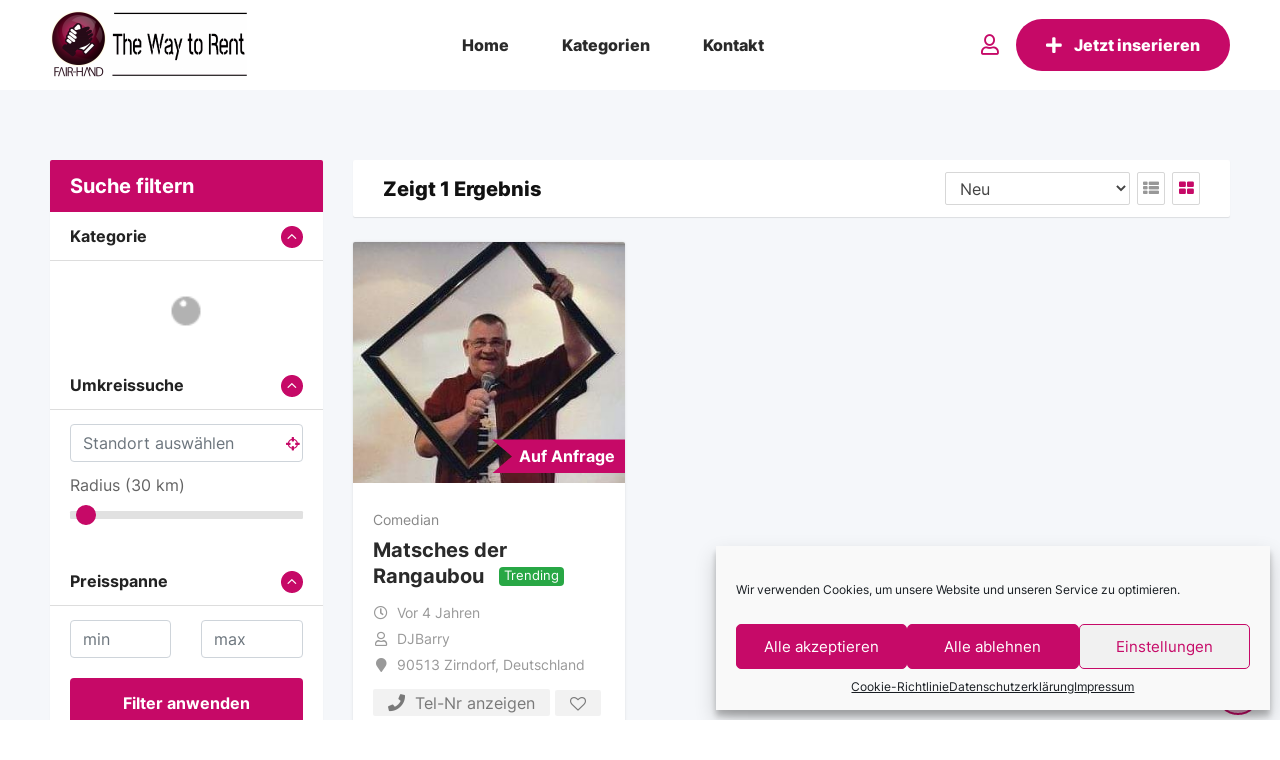

--- FILE ---
content_type: text/html; charset=UTF-8
request_url: https://fair-hand.com/listing-category/kuenstler/comedian/
body_size: 24545
content:
<!DOCTYPE html>
<html lang="de">
<head>
	<meta charset="UTF-8">
	<meta name="viewport" content="width=device-width, initial-scale=1.0">
	<link rel="profile" href="https://gmpg.org/xfn/11" />
	<meta name='robots' content='index, follow, max-image-preview:large, max-snippet:-1, max-video-preview:-1' />
<noscript><style>#preloader{display:none;}</style></noscript>
	<!-- This site is optimized with the Yoast SEO plugin v18.0 - https://yoast.com/wordpress/plugins/seo/ -->
	<title>Comedian Archive - Fair-Hand - The Way to Rent</title>
	<link rel="canonical" href="https://fair-hand.com/listing-category/kuenstler/comedian/" />
	<meta property="og:locale" content="de_DE" />
	<meta property="og:type" content="article" />
	<meta property="og:title" content="Comedian Archive - Fair-Hand - The Way to Rent" />
	<meta property="og:url" content="https://fair-hand.com/listing-category/kuenstler/comedian/" />
	<meta property="og:site_name" content="Fair-Hand - The Way to Rent" />
	<meta name="twitter:card" content="summary_large_image" />
	<script type="application/ld+json" class="yoast-schema-graph">{"@context":"https://schema.org","@graph":[{"@type":["Person","Organization"],"@id":"https://fair-hand.com/#/schema/person/e7d02b798af3c65f626aef152de096d1","name":"Marc appleute","image":{"@type":"ImageObject","@id":"https://fair-hand.com/#personlogo","inLanguage":"de","url":"https://secure.gravatar.com/avatar/12b7e1f8fb206b120632362fb1edf124?s=96&d=mm&r=g","contentUrl":"https://secure.gravatar.com/avatar/12b7e1f8fb206b120632362fb1edf124?s=96&d=mm&r=g","caption":"Marc appleute"},"logo":{"@id":"https://fair-hand.com/#personlogo"}},{"@type":"WebSite","@id":"https://fair-hand.com/#website","url":"https://fair-hand.com/","name":"Fair-Hand - The Way to Rent","description":"Das Mietportal zum Geld sparen und Geld verdienen","publisher":{"@id":"https://fair-hand.com/#/schema/person/e7d02b798af3c65f626aef152de096d1"},"potentialAction":[{"@type":"SearchAction","target":{"@type":"EntryPoint","urlTemplate":"https://fair-hand.com/?s={search_term_string}"},"query-input":"required name=search_term_string"}],"inLanguage":"de"},{"@type":"CollectionPage","@id":"https://fair-hand.com/listing-category/kuenstler/comedian/#webpage","url":"https://fair-hand.com/listing-category/kuenstler/comedian/","name":"Comedian Archive - Fair-Hand - The Way to Rent","isPartOf":{"@id":"https://fair-hand.com/#website"},"breadcrumb":{"@id":"https://fair-hand.com/listing-category/kuenstler/comedian/#breadcrumb"},"inLanguage":"de","potentialAction":[{"@type":"ReadAction","target":["https://fair-hand.com/listing-category/kuenstler/comedian/"]}]},{"@type":"BreadcrumbList","@id":"https://fair-hand.com/listing-category/kuenstler/comedian/#breadcrumb","itemListElement":[{"@type":"ListItem","position":1,"name":"Startseite","item":"https://fair-hand.com/"},{"@type":"ListItem","position":2,"name":"Künstler","item":"https://fair-hand.com/listing-category/kuenstler/"},{"@type":"ListItem","position":3,"name":"Comedian"}]}]}</script>
	<!-- / Yoast SEO plugin. -->



<link rel='dns-prefetch' href='//s.w.org' />

<script type="text/javascript">
window._wpemojiSettings = {"baseUrl":"https:\/\/s.w.org\/images\/core\/emoji\/13.1.0\/72x72\/","ext":".png","svgUrl":"https:\/\/s.w.org\/images\/core\/emoji\/13.1.0\/svg\/","svgExt":".svg","source":{"concatemoji":"https:\/\/fair-hand.com\/wp-includes\/js\/wp-emoji-release.min.js?ver=5.9.12"}};
/*! This file is auto-generated */
!function(e,a,t){var n,r,o,i=a.createElement("canvas"),p=i.getContext&&i.getContext("2d");function s(e,t){var a=String.fromCharCode;p.clearRect(0,0,i.width,i.height),p.fillText(a.apply(this,e),0,0);e=i.toDataURL();return p.clearRect(0,0,i.width,i.height),p.fillText(a.apply(this,t),0,0),e===i.toDataURL()}function c(e){var t=a.createElement("script");t.src=e,t.defer=t.type="text/javascript",a.getElementsByTagName("head")[0].appendChild(t)}for(o=Array("flag","emoji"),t.supports={everything:!0,everythingExceptFlag:!0},r=0;r<o.length;r++)t.supports[o[r]]=function(e){if(!p||!p.fillText)return!1;switch(p.textBaseline="top",p.font="600 32px Arial",e){case"flag":return s([127987,65039,8205,9895,65039],[127987,65039,8203,9895,65039])?!1:!s([55356,56826,55356,56819],[55356,56826,8203,55356,56819])&&!s([55356,57332,56128,56423,56128,56418,56128,56421,56128,56430,56128,56423,56128,56447],[55356,57332,8203,56128,56423,8203,56128,56418,8203,56128,56421,8203,56128,56430,8203,56128,56423,8203,56128,56447]);case"emoji":return!s([10084,65039,8205,55357,56613],[10084,65039,8203,55357,56613])}return!1}(o[r]),t.supports.everything=t.supports.everything&&t.supports[o[r]],"flag"!==o[r]&&(t.supports.everythingExceptFlag=t.supports.everythingExceptFlag&&t.supports[o[r]]);t.supports.everythingExceptFlag=t.supports.everythingExceptFlag&&!t.supports.flag,t.DOMReady=!1,t.readyCallback=function(){t.DOMReady=!0},t.supports.everything||(n=function(){t.readyCallback()},a.addEventListener?(a.addEventListener("DOMContentLoaded",n,!1),e.addEventListener("load",n,!1)):(e.attachEvent("onload",n),a.attachEvent("onreadystatechange",function(){"complete"===a.readyState&&t.readyCallback()})),(n=t.source||{}).concatemoji?c(n.concatemoji):n.wpemoji&&n.twemoji&&(c(n.twemoji),c(n.wpemoji)))}(window,document,window._wpemojiSettings);
</script>
<style type="text/css">
img.wp-smiley,
img.emoji {
	display: inline !important;
	border: none !important;
	box-shadow: none !important;
	height: 1em !important;
	width: 1em !important;
	margin: 0 0.07em !important;
	vertical-align: -0.1em !important;
	background: none !important;
	padding: 0 !important;
}
</style>
	<link rel='stylesheet' id='rtcl-public-css'  href='https://fair-hand.com/wp-content/plugins/classified-listing/assets/css/rtcl-public.min.css?ver=2.0.6.6' type='text/css' media='all' />
<style id='rtcl-public-inline-css' type='text/css'>
.rtcl .listing-price.rtcl-price .rtcl-price-amount, .rtcl .rtcl-list-view .listing-price .rtcl-price-amount{ background-color: #c60967; border-color: #c60967;}.rtcl .listing-price.rtcl-price .rtcl-price-amount:before, .rtcl .rtcl-list-view .listing-price .rtcl-price-amount:before{border-right-color: #c60967;}.rtcl .rtcl-listable .rtcl-listable-item{color: #c60967;}.rtcl .rtcl-icon, 
							.rtcl-chat-form button.rtcl-chat-send, 
							.rtcl-chat-container a.rtcl-chat-card-link .rtcl-cc-content .rtcl-cc-listing-amount,
							.rtcl-chat-container ul.rtcl-messages-list .rtcl-message span.read-receipt-status .rtcl-icon.rtcl-read{color: #c60967;}#rtcl-chat-modal {background-color: #c60967; border-color: #c60967}#rtcl-compare-btn-wrap a.rtcl-compare-btn, .rtcl-btn, #rtcl-compare-panel-btn, .rtcl-chat-container .rtcl-conversations-header, .rtcl-chat-container ul.rtcl-messages-list .rtcl-message-wrap.own-message .rtcl-message-text, .rtcl-sold-out {background : #c60967;}.rtcl a{ color: #c60967}.rtcl a:hover{ color: #6b0127}.rtcl .btn{ background-color: #c60967; border-color:#c60967; }.rtcl .owl-carousel .owl-nav [class*=owl-],
                            .rtcl .rtcl-slider .rtcl-listing-gallery__trigger{ background-color: #c60967; }.rtcl-pagination ul.page-numbers li a.page-numbers{ background-color: #c60967; }.rtcl .btn{ color:#ffffff; }.rtcl .owl-carousel .owl-nav [class*=owl-],.rtcl .rtcl-slider .rtcl-listing-gallery__trigger{ color: #ffffff; }.rtcl-pagination ul.page-numbers li a.page-numbers{ color: #ffffff; }.rtcl-pagination ul.page-numbers li span.page-numbers.current,.rtcl-pagination ul.page-numbers li a.page-numbers:hover{ background-color: #6b0127; }.rtcl .btn:hover{ background-color: #6b0127; border-color:#6b0127; }.rtcl .owl-carousel .owl-nav [class*=owl-]:hover,.rtcl .rtcl-slider .rtcl-listing-gallery__trigger:hover{ background-color: #6b0127; }.rtcl-pagination ul.page-numbers li a.page-numbers:hover, .rtcl-pagination ul.page-numbers li span.page-numbers.current{ color: #ffffff; }.rtcl .btn:hover{ color: #ffffff}.rtcl .owl-carousel .owl-nav [class*=owl-]:hover,.rtcl .rtcl-slider .rtcl-listing-gallery__trigger{ color: #ffffff; }.rtcl .rtcl-badge-new{ background-color: #e7291e; }.rtcl .rtcl-stores .rtcl-store-item:hover div.item-content{background-color: #c60967;}
</style>
<link rel='stylesheet' id='rtcl-store-public-css'  href='https://fair-hand.com/wp-content/plugins/classified-listing-store/assets/css/store-public.css?ver=1.4.6.3' type='text/css' media='all' />
<link rel='stylesheet' id='wp-block-library-css'  href='https://fair-hand.com/wp-includes/css/dist/block-library/style.min.css?ver=5.9.12' type='text/css' media='all' />
<style id='wp-block-library-theme-inline-css' type='text/css'>
.wp-block-audio figcaption{color:#555;font-size:13px;text-align:center}.is-dark-theme .wp-block-audio figcaption{color:hsla(0,0%,100%,.65)}.wp-block-code>code{font-family:Menlo,Consolas,monaco,monospace;color:#1e1e1e;padding:.8em 1em;border:1px solid #ddd;border-radius:4px}.wp-block-embed figcaption{color:#555;font-size:13px;text-align:center}.is-dark-theme .wp-block-embed figcaption{color:hsla(0,0%,100%,.65)}.blocks-gallery-caption{color:#555;font-size:13px;text-align:center}.is-dark-theme .blocks-gallery-caption{color:hsla(0,0%,100%,.65)}.wp-block-image figcaption{color:#555;font-size:13px;text-align:center}.is-dark-theme .wp-block-image figcaption{color:hsla(0,0%,100%,.65)}.wp-block-pullquote{border-top:4px solid;border-bottom:4px solid;margin-bottom:1.75em;color:currentColor}.wp-block-pullquote__citation,.wp-block-pullquote cite,.wp-block-pullquote footer{color:currentColor;text-transform:uppercase;font-size:.8125em;font-style:normal}.wp-block-quote{border-left:.25em solid;margin:0 0 1.75em;padding-left:1em}.wp-block-quote cite,.wp-block-quote footer{color:currentColor;font-size:.8125em;position:relative;font-style:normal}.wp-block-quote.has-text-align-right{border-left:none;border-right:.25em solid;padding-left:0;padding-right:1em}.wp-block-quote.has-text-align-center{border:none;padding-left:0}.wp-block-quote.is-large,.wp-block-quote.is-style-large,.wp-block-quote.is-style-plain{border:none}.wp-block-search .wp-block-search__label{font-weight:700}.wp-block-group:where(.has-background){padding:1.25em 2.375em}.wp-block-separator{border:none;border-bottom:2px solid;margin-left:auto;margin-right:auto;opacity:.4}.wp-block-separator:not(.is-style-wide):not(.is-style-dots){width:100px}.wp-block-separator.has-background:not(.is-style-dots){border-bottom:none;height:1px}.wp-block-separator.has-background:not(.is-style-wide):not(.is-style-dots){height:2px}.wp-block-table thead{border-bottom:3px solid}.wp-block-table tfoot{border-top:3px solid}.wp-block-table td,.wp-block-table th{padding:.5em;border:1px solid;word-break:normal}.wp-block-table figcaption{color:#555;font-size:13px;text-align:center}.is-dark-theme .wp-block-table figcaption{color:hsla(0,0%,100%,.65)}.wp-block-video figcaption{color:#555;font-size:13px;text-align:center}.is-dark-theme .wp-block-video figcaption{color:hsla(0,0%,100%,.65)}.wp-block-template-part.has-background{padding:1.25em 2.375em;margin-top:0;margin-bottom:0}
</style>
<link rel='stylesheet' id='wc-blocks-vendors-style-css'  href='https://fair-hand.com/wp-content/plugins/woocommerce/packages/woocommerce-blocks/build/wc-blocks-vendors-style.css?ver=6.5.2' type='text/css' media='all' />
<link rel='stylesheet' id='wc-blocks-style-css'  href='https://fair-hand.com/wp-content/plugins/woocommerce/packages/woocommerce-blocks/build/wc-blocks-style.css?ver=6.5.2' type='text/css' media='all' />
<style id='global-styles-inline-css' type='text/css'>
body{--wp--preset--color--black: #000000;--wp--preset--color--cyan-bluish-gray: #abb8c3;--wp--preset--color--white: #ffffff;--wp--preset--color--pale-pink: #f78da7;--wp--preset--color--vivid-red: #cf2e2e;--wp--preset--color--luminous-vivid-orange: #ff6900;--wp--preset--color--luminous-vivid-amber: #fcb900;--wp--preset--color--light-green-cyan: #7bdcb5;--wp--preset--color--vivid-green-cyan: #00d084;--wp--preset--color--pale-cyan-blue: #8ed1fc;--wp--preset--color--vivid-cyan-blue: #0693e3;--wp--preset--color--vivid-purple: #9b51e0;--wp--preset--gradient--vivid-cyan-blue-to-vivid-purple: linear-gradient(135deg,rgba(6,147,227,1) 0%,rgb(155,81,224) 100%);--wp--preset--gradient--light-green-cyan-to-vivid-green-cyan: linear-gradient(135deg,rgb(122,220,180) 0%,rgb(0,208,130) 100%);--wp--preset--gradient--luminous-vivid-amber-to-luminous-vivid-orange: linear-gradient(135deg,rgba(252,185,0,1) 0%,rgba(255,105,0,1) 100%);--wp--preset--gradient--luminous-vivid-orange-to-vivid-red: linear-gradient(135deg,rgba(255,105,0,1) 0%,rgb(207,46,46) 100%);--wp--preset--gradient--very-light-gray-to-cyan-bluish-gray: linear-gradient(135deg,rgb(238,238,238) 0%,rgb(169,184,195) 100%);--wp--preset--gradient--cool-to-warm-spectrum: linear-gradient(135deg,rgb(74,234,220) 0%,rgb(151,120,209) 20%,rgb(207,42,186) 40%,rgb(238,44,130) 60%,rgb(251,105,98) 80%,rgb(254,248,76) 100%);--wp--preset--gradient--blush-light-purple: linear-gradient(135deg,rgb(255,206,236) 0%,rgb(152,150,240) 100%);--wp--preset--gradient--blush-bordeaux: linear-gradient(135deg,rgb(254,205,165) 0%,rgb(254,45,45) 50%,rgb(107,0,62) 100%);--wp--preset--gradient--luminous-dusk: linear-gradient(135deg,rgb(255,203,112) 0%,rgb(199,81,192) 50%,rgb(65,88,208) 100%);--wp--preset--gradient--pale-ocean: linear-gradient(135deg,rgb(255,245,203) 0%,rgb(182,227,212) 50%,rgb(51,167,181) 100%);--wp--preset--gradient--electric-grass: linear-gradient(135deg,rgb(202,248,128) 0%,rgb(113,206,126) 100%);--wp--preset--gradient--midnight: linear-gradient(135deg,rgb(2,3,129) 0%,rgb(40,116,252) 100%);--wp--preset--duotone--dark-grayscale: url('#wp-duotone-dark-grayscale');--wp--preset--duotone--grayscale: url('#wp-duotone-grayscale');--wp--preset--duotone--purple-yellow: url('#wp-duotone-purple-yellow');--wp--preset--duotone--blue-red: url('#wp-duotone-blue-red');--wp--preset--duotone--midnight: url('#wp-duotone-midnight');--wp--preset--duotone--magenta-yellow: url('#wp-duotone-magenta-yellow');--wp--preset--duotone--purple-green: url('#wp-duotone-purple-green');--wp--preset--duotone--blue-orange: url('#wp-duotone-blue-orange');--wp--preset--font-size--small: 13px;--wp--preset--font-size--medium: 20px;--wp--preset--font-size--large: 36px;--wp--preset--font-size--x-large: 42px;}.has-black-color{color: var(--wp--preset--color--black) !important;}.has-cyan-bluish-gray-color{color: var(--wp--preset--color--cyan-bluish-gray) !important;}.has-white-color{color: var(--wp--preset--color--white) !important;}.has-pale-pink-color{color: var(--wp--preset--color--pale-pink) !important;}.has-vivid-red-color{color: var(--wp--preset--color--vivid-red) !important;}.has-luminous-vivid-orange-color{color: var(--wp--preset--color--luminous-vivid-orange) !important;}.has-luminous-vivid-amber-color{color: var(--wp--preset--color--luminous-vivid-amber) !important;}.has-light-green-cyan-color{color: var(--wp--preset--color--light-green-cyan) !important;}.has-vivid-green-cyan-color{color: var(--wp--preset--color--vivid-green-cyan) !important;}.has-pale-cyan-blue-color{color: var(--wp--preset--color--pale-cyan-blue) !important;}.has-vivid-cyan-blue-color{color: var(--wp--preset--color--vivid-cyan-blue) !important;}.has-vivid-purple-color{color: var(--wp--preset--color--vivid-purple) !important;}.has-black-background-color{background-color: var(--wp--preset--color--black) !important;}.has-cyan-bluish-gray-background-color{background-color: var(--wp--preset--color--cyan-bluish-gray) !important;}.has-white-background-color{background-color: var(--wp--preset--color--white) !important;}.has-pale-pink-background-color{background-color: var(--wp--preset--color--pale-pink) !important;}.has-vivid-red-background-color{background-color: var(--wp--preset--color--vivid-red) !important;}.has-luminous-vivid-orange-background-color{background-color: var(--wp--preset--color--luminous-vivid-orange) !important;}.has-luminous-vivid-amber-background-color{background-color: var(--wp--preset--color--luminous-vivid-amber) !important;}.has-light-green-cyan-background-color{background-color: var(--wp--preset--color--light-green-cyan) !important;}.has-vivid-green-cyan-background-color{background-color: var(--wp--preset--color--vivid-green-cyan) !important;}.has-pale-cyan-blue-background-color{background-color: var(--wp--preset--color--pale-cyan-blue) !important;}.has-vivid-cyan-blue-background-color{background-color: var(--wp--preset--color--vivid-cyan-blue) !important;}.has-vivid-purple-background-color{background-color: var(--wp--preset--color--vivid-purple) !important;}.has-black-border-color{border-color: var(--wp--preset--color--black) !important;}.has-cyan-bluish-gray-border-color{border-color: var(--wp--preset--color--cyan-bluish-gray) !important;}.has-white-border-color{border-color: var(--wp--preset--color--white) !important;}.has-pale-pink-border-color{border-color: var(--wp--preset--color--pale-pink) !important;}.has-vivid-red-border-color{border-color: var(--wp--preset--color--vivid-red) !important;}.has-luminous-vivid-orange-border-color{border-color: var(--wp--preset--color--luminous-vivid-orange) !important;}.has-luminous-vivid-amber-border-color{border-color: var(--wp--preset--color--luminous-vivid-amber) !important;}.has-light-green-cyan-border-color{border-color: var(--wp--preset--color--light-green-cyan) !important;}.has-vivid-green-cyan-border-color{border-color: var(--wp--preset--color--vivid-green-cyan) !important;}.has-pale-cyan-blue-border-color{border-color: var(--wp--preset--color--pale-cyan-blue) !important;}.has-vivid-cyan-blue-border-color{border-color: var(--wp--preset--color--vivid-cyan-blue) !important;}.has-vivid-purple-border-color{border-color: var(--wp--preset--color--vivid-purple) !important;}.has-vivid-cyan-blue-to-vivid-purple-gradient-background{background: var(--wp--preset--gradient--vivid-cyan-blue-to-vivid-purple) !important;}.has-light-green-cyan-to-vivid-green-cyan-gradient-background{background: var(--wp--preset--gradient--light-green-cyan-to-vivid-green-cyan) !important;}.has-luminous-vivid-amber-to-luminous-vivid-orange-gradient-background{background: var(--wp--preset--gradient--luminous-vivid-amber-to-luminous-vivid-orange) !important;}.has-luminous-vivid-orange-to-vivid-red-gradient-background{background: var(--wp--preset--gradient--luminous-vivid-orange-to-vivid-red) !important;}.has-very-light-gray-to-cyan-bluish-gray-gradient-background{background: var(--wp--preset--gradient--very-light-gray-to-cyan-bluish-gray) !important;}.has-cool-to-warm-spectrum-gradient-background{background: var(--wp--preset--gradient--cool-to-warm-spectrum) !important;}.has-blush-light-purple-gradient-background{background: var(--wp--preset--gradient--blush-light-purple) !important;}.has-blush-bordeaux-gradient-background{background: var(--wp--preset--gradient--blush-bordeaux) !important;}.has-luminous-dusk-gradient-background{background: var(--wp--preset--gradient--luminous-dusk) !important;}.has-pale-ocean-gradient-background{background: var(--wp--preset--gradient--pale-ocean) !important;}.has-electric-grass-gradient-background{background: var(--wp--preset--gradient--electric-grass) !important;}.has-midnight-gradient-background{background: var(--wp--preset--gradient--midnight) !important;}.has-small-font-size{font-size: var(--wp--preset--font-size--small) !important;}.has-medium-font-size{font-size: var(--wp--preset--font-size--medium) !important;}.has-large-font-size{font-size: var(--wp--preset--font-size--large) !important;}.has-x-large-font-size{font-size: var(--wp--preset--font-size--x-large) !important;}
</style>
<link rel='stylesheet' id='contact-form-7-css'  href='https://fair-hand.com/wp-content/plugins/contact-form-7/includes/css/styles.css?ver=5.5.4' type='text/css' media='all' />
<link rel='stylesheet' id='woocommerce-layout-css'  href='https://fair-hand.com/wp-content/plugins/woocommerce/assets/css/woocommerce-layout.css?ver=6.1.2' type='text/css' media='all' />
<link rel='stylesheet' id='woocommerce-smallscreen-css'  href='https://fair-hand.com/wp-content/plugins/woocommerce/assets/css/woocommerce-smallscreen.css?ver=6.1.2' type='text/css' media='only screen and (max-width: 768px)' />
<link rel='stylesheet' id='woocommerce-general-css'  href='https://fair-hand.com/wp-content/plugins/woocommerce/assets/css/woocommerce.css?ver=6.1.2' type='text/css' media='all' />
<style id='woocommerce-inline-inline-css' type='text/css'>
.woocommerce form .form-row .required { visibility: visible; }
</style>
<link rel='stylesheet' id='cmplz-general-css'  href='https://fair-hand.com/wp-content/plugins/complianz-gdpr/assets/css/cookieblocker.min.css?ver=6.0.6' type='text/css' media='all' />
<link rel='stylesheet' id='rtcl-pro-public-css'  href='https://fair-hand.com/wp-content/plugins/classified-listing-pro/assets/css/public.min.css?ver=5.9.12' type='text/css' media='all' />
<link rel='stylesheet' id='parent-style-css'  href='https://fair-hand.com/wp-content/themes/classima/style.css?ver=5.9.12' type='text/css' media='all' />
<link rel='stylesheet' id='owl-carousel-css'  href='https://fair-hand.com/wp-content/plugins/classified-listing/assets/vendor/owl.carousel/owl.carousel.min.css?ver=2.0.6.6' type='text/css' media='all' />
<link rel='stylesheet' id='classima-gfonts-css'  href='https://fair-hand.com/wp-content/uploads/omgf/classima-gfonts/classima-gfonts.css?ver=1667401794' type='text/css' media='all' />
<link rel='stylesheet' id='bootstrap-css'  href='https://fair-hand.com/wp-content/themes/classima/assets/css/bootstrap.min.css?ver=2.0.7' type='text/css' media='all' />
<link rel='stylesheet' id='font-awesome-css'  href='https://fair-hand.com/wp-content/themes/classima/assets/css/font-awesome.min.css?ver=2.0.7' type='text/css' media='all' />
<link rel='stylesheet' id='classima-meanmenu-css'  href='https://fair-hand.com/wp-content/themes/classima/assets/css/meanmenu.css?ver=2.0.7' type='text/css' media='all' />
<link rel='stylesheet' id='classima-style-css'  href='https://fair-hand.com/wp-content/themes/classima/assets/css/style.css?ver=2.0.7' type='text/css' media='all' />
<style id='classima-style-inline-css' type='text/css'>
@media all and (min-width: 1200px) {.container{max-width: 1200px;}}.theme-banner{background:url(https://fair-hand.com/wp-content/uploads/2019/10/home-big-banner2.jpg) no-repeat scroll top center / cover;}.theme-banner:before{background-color: rgba(0,0,0,0.5)}
</style>
<link rel='stylesheet' id='classima-listing-css'  href='https://fair-hand.com/wp-content/themes/classima/assets/css/listing.css?ver=2.0.7' type='text/css' media='all' />
<link rel='stylesheet' id='classima-elementor-css'  href='https://fair-hand.com/wp-content/themes/classima/assets/css/elementor.css?ver=2.0.7' type='text/css' media='all' />
<style id='classima-dynamic-inline-css' type='text/css'>
 body, select, gtnbg_root, ul li, gtnbg_root p { font-family: Inter, sans-serif; font-size: 16px; line-height: 16px; font-weight : 400; font-style: normal; } h1 { font-family: Inter, sans-serif; font-size: 36px; line-height: 40px; font-weight : 800; font-style: normal; } h2 { font-family: Inter, sans-serif; font-size: 24px; line-height: 26px; font-weight : 800; font-style: normal; } h3 { font-family: Inter, sans-serif; font-size: 22px; line-height: 22px; font-weight : 700; font-style: normal; } h4 { font-family: Inter, sans-serif; font-size: 16px; line-height: 16px; font-weight : 400; font-style: normal; } h5 { font-family: Inter, sans-serif; font-size: 16px; line-height: 16px; font-weight : 400; font-style: normal; } h6 { font-family: Inter, sans-serif; font-size: 16px; line-height: 16px; font-weight : 400; font-style: normal; } mark, ins { background: rgba(198, 9, 103, .3); } a:link, a:visited {  color: #c60967; } a:hover, a:focus, a:active {  color: #6b0127; } blockquote::before, .wp-block-quote::before { background-color: #c60967; } .wp-block-pullquote {   border-color: #c60967; } .primary-color { color: #c60967; } .secondary-color { color: #6b0127; } .primary-bgcolor { background-color: #c60967; } .secondary-bgcolor { background-color: #6b0127; } .post-nav-links > span, .post-nav-links > a:hover { background-color: #c60967; } .main-header .main-navigation-area .main-navigation ul li a { font-family: Inter, sans-serif; font-size : 16px; font-weight : 800; line-height : 16px; text-transform : capitalize; font-style: normal; } .main-header .main-navigation-area .main-navigation ul li ul li a { font-family: Inter, sans-serif; font-size : 12px; font-weight : 400; line-height : 15px; text-transform : none; font-style: normal; } .mean-container .mean-nav ul li a { font-family: Inter, sans-serif; font-size : 12px; font-weight : 400; line-height : 15px; text-transform : none; font-style: normal; } .header-btn { font-family: Inter, sans-serif; font-size : 16px; font-weight : 800; line-height : 16px; } .top-header {   background-color: #1e3148; } .top-header .top-header-inner .tophead-info li .fa { color: #c60967; } .top-header .top-header-inner .tophead-social li a:hover { color: #c60967; } .main-header .main-navigation-area .main-navigation ul li a { color: #2a2a2a; } .main-header .main-navigation-area .main-navigation ul.menu > li > a:hover {   color: #c60967; } .main-header .main-navigation-area .main-navigation ul.menu > li.current-menu-item > a::after, .main-header .main-navigation-area .main-navigation ul.menu > li.current > a::after {   background-color: #c60967; } .main-header .main-navigation-area .main-navigation ul li ul { border-color: #c60967; } .main-header .main-navigation-area .main-navigation ul li ul li a { color: #444444; } .main-header .main-navigation-area .main-navigation ul li ul li:hover > a { color: #ffffff;   background-color: #c60967; } .main-header .main-navigation-area .main-navigation ul li.mega-menu > ul.sub-menu > li > a {   background-color: #c60967; } .mean-container .mean-bar { border-color: #c60967; } .mean-container a.meanmenu-reveal, .mean-container .mean-nav ul li a:hover, .mean-container .mean-nav > ul > li.current-menu-item > a, .mean-container .mean-nav ul li a.mean-expand { color: #c60967; } .mean-container a.meanmenu-reveal span { background-color: #c60967; } .mean-container a.meanmenu-reveal span:before {   background-color: #c60967; } .mean-container a.meanmenu-reveal span:after {   background-color: #c60967; } .mean-bar span.sidebarBtn span:before, .mean-bar span.sidebarBtn span:after, .mean-bar span.sidebarBtn span {   background-color: #c60967; } .offscreen-navigation li.menu-item-has-children> a:after {   color: #c60967; } a.header-chat-icon .rtcl-unread-badge { background-color: #c60967; } .header-btn {   background: #c60967; } .header-btn:hover {   background: #6b0127; } .main-breadcrumb { color: #ffffff; } .main-breadcrumb a span { color: #ffffff; } .main-breadcrumb span { color: #cacaca; } .main-breadcrumb a span:hover { color: #c60967; } .footer-top-area { background-color: #1a1a1a; } .footer-top-area .widget > h3 { color: #ffffff; } .footer-top-area .widget { color: #a5a5a5; } .footer-top-area a:link, .footer-top-area a:visited { color: #a5a5a5; } .footer-top-area .widget a:hover, .footer-top-area .widget a:active { color: #c60967; } .footer-bottom-area { background-color: #111212; color: #ababab; } a.scrollToTop {   background-color: rgba(198, 9, 103, 0.3);   color: #c60967;   border-color: #c60967; } a.scrollToTop:hover, a.scrollToTop:focus {   background-color: #c60967; } a.rdtheme-button-1, .rdtheme-button-1 { background: linear-gradient(to bottom, rgba(107, 1, 39, 0.8), #6b0127); } a.rdtheme-button-1:hover, .rdtheme-button-1:hover {   background: #6b0127; } a.rdtheme-button-3, .rdtheme-button-3 {   background-color: #c60967; } a.rdtheme-button-3:hover, .rdtheme-button-3:hover {   background-color: #6b0127; } .widget a:hover { color: #c60967; } .widget h3:after { background-color: #c60967; } .widget.widget_tag_cloud a:hover { background-color: #c60967; border-color: #c60967; } .sidebar-widget-area .widget a:hover { color: #c60967; } .sidebar-widget-area .widget ul li:before { color: #c60967; } .sidebar-widget-area .widget.rtcl-widget-filter-class h3 { background-color: #c60967; } .widget.widget_classima_about ul li a:hover { background-color: #c60967; } .pagination-area ul li:not(:first-child):not(:last-child) a:hover, .pagination-area ul li:not(:first-child):not(:last-child).active a { background-color: #c60967; } .pagination-area ul li.pagi-previous a:hover, .pagination-area ul li.pagi-next a:hover, .pagination-area ul li.pagi-previous span:hover, .pagination-area ul li.pagi-next span:hover { color: #c60967; } .pagination-area ul li.pagi-previous i, .pagination-area ul li.pagi-next i { color: #c60967; } .search-form .custom-search-input button.btn { color: #c60967; } .post-each .post-title a:hover { color: #c60967; } .post-each .post-meta li i { color: #c60967; } .post-each.post-each-single .post-footer .post-tags a:hover { background-color: #c60967; border-color: #c60967; } .post-author-block .rtin-right .author-name a:hover { color: #c60967; } .post-title-block:after, .comment-reply-title:after { background-color: #c60967; } .comments-area .main-comments .comment-meta .reply-area a { background-color: #c60967; } .comments-area .main-comments .comment-meta .reply-area a:hover { background-color: #6b0127; } #respond form .btn-send { background-color: #c60967; } #respond form .btn-send:hover { background-color: #6b0127; } .post-password-form input[type="submit"] { background-color: #c60967; } .post-password-form input[type="submit"]:hover { background-color: #6b0127; } .error-page .error-btn { background-color: #c60967; } .error-page .error-btn:hover { background-color: #6b0127; } .wpcf7-form .wpcf7-submit { background: #c60967; } .wpcf7-form .wpcf7-submit:hover, .wpcf7-form .wpcf7-submit:active { background: #6b0127; } .post-each .rtin-button.post-btn a {   background: #c60967;   border-color: #c60967; } .post-each .rtin-button.post-btn a:hover {   background: #6b0127;   border-color: #6b0127; } .classima-listing-search-form .rtin-search-btn { background: #c60967; } .classima-listing-search-form .rtin-search-btn:hover { background: #6b0127; } .rtcl-ui-modal .rtcl-modal-wrapper .rtcl-modal-content .rtcl-content-wrap .rtcl-ui-select-list-wrap .rtcl-ui-select-list ul li a:hover { color: #c60967; } .classima-listing-single .owl-carousel .owl-nav [class*=owl-] { border-color: #c60967; } .classima-listing-single .owl-carousel .owl-nav [class*=owl-]:hover { color: #c60967; } .classima-listing-single .classima-single-details .rtin-slider-box #rtcl-slider-wrapper .rtcl-listing-gallery__trigger { background-color: #6b0127} .classima-listing-single .classima-single-details .rtin-slider-box .rtcl-price-amount { background-color: #6b0127; } .classima-listing-single .classima-single-details .single-listing-meta-price-mob .rtin-price { background: #c60967; } .classima-listing-single .classima-single-details .rtin-specs .rtin-spec-items li:before { background-color: #c60967; } .classima-listing-single .classima-single-details .rtcl-single-listing-action li a:hover { color: #6b0127; } .classima-listing-single .classima-single-details .nav-tabs a.active { background-color: #c60967; } .classima-listing-single .classima-single-details-2 .rtin-price { background-color: #c60967; } .classima-listing-single .classima-single-details-2 .rtin-specs-title::after { background-color: #c60967; } #content .classima-listing-single .classima-single-related .owl-related-nav .owl-prev:hover, #content .classima-listing-single .classima-single-related .owl-related-nav .owl-next:hover { color: #c60967; } .classima-listing-single-sidebar .rtin-price { background-color: #c60967; } .classified-seller-info .rtin-box .rtin-phone .numbers:before { color: #c60967; } .classified-seller-info .rtin-box .rtin-phone .rtcl-contact-reveal-wrapper .numbers a:first-child::before { color: #c60967; } .classified-seller-info .rtin-box .rtin-email a i { color: #6b0127; } .classified-seller-info .rtin-box .rtin-chat a { background-color: #c60967; } .classified-seller-info .rtin-box .rtin-chat a:hover {   background-color: #6b0127; } #classima-mail-to-seller .btn { background-color: #c60967; } #classima-mail-to-seller .btn:hover, #classima-mail-to-seller .btn:active { background-color: #6b0127; } .review-area .comment .comment-meta .comment-meta-left .comment-info .c-author { color: #c60967; } .classima-listing-single .classima-single-details-3 .rtin-price {   background-color: #c60967; } .classima-listing-single .classima-single-details-3 .rtin-specs-title:after {   background-color: #c60967; } a#classima-toggle-sidebar { background: #6b0127; } .sidebar-widget-area .widget .rtcl-widget-categories ul.rtcl-category-list li a:hover, .sidebar-widget-area .widget .rtcl-widget-categories ul.rtcl-category-list li.rtcl-active > a { background-color: #c60967; } .sidebar-widget-area .rtcl-widget-filter-class .panel-block .ui-accordion-item .ui-accordion-content .filter-list li .sub-list li a:before { color: #c60967; } .sidebar-widget-area .rtcl-widget-filter-class .panel-block .rtcl-filter-form .ui-buttons .btn { background-color: #c60967; } .sidebar-widget-area .rtcl-widget-filter-class .panel-block .rtcl-filter-form .ui-buttons .btn:hover, .sidebar-widget-area .rtcl-widget-filter-class .panel-block .rtcl-filter-form .ui-buttons .btn:focus { background-color: #6b0127; } .sidebar-widget-area .rtcl-widget-filter-class .panel-block .ui-accordion-item.is-open .ui-accordion-title .ui-accordion-icon { background-color: #c60967; } .site-content .listing-archive-top .listing-sorting .rtcl-view-switcher > a.active i, .site-content .listing-archive-top .listing-sorting .rtcl-view-switcher > a:hover i { color: #c60967; } .elementor-widget .widget.rtcl-widget-filter-class .panel-block .rtcl-filter-form .ui-accordion-item .ui-accordion-title {   background-color: #c60967; } .elementor-widget .widget.rtcl-widget-filter-class .panel-block .rtcl-filter-form .ui-accordion-item.rtcl-ad-type-filter a.filter-submit-trigger:hover {   color: #c60967; } .elementor-widget .widget.rtcl-widget-filter-class .panel-block .rtcl-filter-form .ui-accordion-item ul.filter-list li a:hover, .elementor-widget .widget.rtcl-widget-filter-class .panel-block .rtcl-filter-form .ui-accordion-item ul.filter-list li.rtcl-active>a {   color: #c60967; } .elementor-widget .widget.rtcl-widget-filter-class .panel-block .rtcl-filter-form .ui-accordion-item ul.filter-list li.has-sub ul.sub-list li a:before { color: #c60967; } .elementor-widget .widget.rtcl-widget-filter-class .panel-block .rtcl-filter-form .ui-buttons .btn {   background-color: #c60967; } .elementor-widget .widget.rtcl-widget-filter-class .panel-block .rtcl-filter-form .ui-buttons .btn:hover {   background-color: #6b0127; } .sidebar-widget-area .widget.rtcl-widget-filter-class .panel-block ul.filter-list li.active>a {   color: #c60967; } #content .listing-grid-each-7 .rtin-item .rtin-thumb .rtin-price {   background-color: #c60967; } #content .rtcl-list-view .listing-list-each-6 .rtin-item .rtin-content .rtin-meta li i, #content .listing-grid-each-7 .rtin-item .rtin-bottom .action-btn a:hover, #content .listing-grid-each-7 .rtin-item .rtin-bottom .action-btn a.rtcl-favourites:hover .rtcl-icon {   color: #c60967; } #content .rtcl-list-view .listing-list-each-6 .rtin-item .rtin-right .rtin-price .rtcl-price-meta, #content .rtcl-list-view .listing-list-each-6 .rtin-item .rtin-right .rtin-price .rtcl-price-amount, .rtcl-quick-view-container .rtcl-qv-summary .rtcl-qv-price, #content .rtcl-list-view .listing-list-each-6 .rtin-item .rtin-content .rtin-cat:hover, #content .rtcl-list-view .rtin-title a:hover, #content .listing-grid-each-7 .rtin-item .rtin-content .rtin-title a:hover, .rtcl-quick-view-container .rtcl-qv-summary .rtcl-qv-title a:hover {   color: #c60967; } #content .listing-list-each-4 .rtin-price .rtcl-price-range, #content .listing-list-each-6 .rtin-price .rtcl-price-range, #content .listing-grid-each-1 .rtin-price .rtcl-price-range, #content .listing-grid-each-2 .rtin-price .rtcl-price-range, #content .listing-grid-each-4 .rtin-price .rtcl-price-range {   color: #c60967; } #content .rtcl-list-view .listing-list-each-6 .rtin-item .rtin-right .rtin-quick-view a:hover, #content .rtcl-list-view .listing-list-each-6 .rtin-item .rtin-right .rtin-fav a:hover, #content .rtcl-list-view .listing-list-each-6 .rtin-item .rtin-right .rtin-compare a:hover {   background-color: #6b0127; } .classima-listing-single .classima-single-details .single-listing-meta-wrap .single-listing-meta li i {   color: #c60967; } .sidebar-widget-area .rtcl-widget-filter-class .panel-block .ui-accordion-item .ui-accordion-title .ui-accordion-icon {   background-color: #c60967; } #rtcl-compare-btn-wrap a.rtcl-compare-btn, #rtcl-compare-panel-btn {   background-color: #c60967; } #rtcl-compare-btn-wrap a.rtcl-compare-btn:hover {   background-color: #6b0127; } .rtcl-compare-table .rtcl-compare-table-title h3 a:hover, #rtcl-compare-wrap .rtcl-compare-item h4.rtcl-compare-item-title a:hover {   color: #c60967; } #content .listing-grid-each .rtin-item .rtin-content .rtin-cat:hover { color: #c60967; } #content .listing-grid-each.featured-listing .rtin-thumb:after { background-color: #c60967; } #content .listing-grid-each-1 .rtin-item .rtin-content .rtin-title a:hover { color: #c60967; } #content .listing-grid-each-1 .rtin-item .rtin-content .rtin-price .rtcl-price-amount { color: #c60967; } #content .listing-grid-each.listing-grid-each-2 .rtin-item .rtin-content .rtin-title a:hover { color: #c60967; } #content .listing-grid-each.listing-grid-each-2 .rtin-item .rtin-content .rtin-price .rtcl-price-amount { color: #c60967; } #content .listing-grid-each-3 .rtin-item .rtin-thumb .rtin-price { background-color: #c60967; } #content .listing-grid-each-3 .rtin-item .rtin-content .rtin-title a:hover { color: #c60967; } #content .listing-grid-each-3 .rtin-item .rtin-content .rtin-bottom .rtin-phn .classima-phone-reveal:hover { background-color: #6b0127; } #content .listing-grid-each-3 .rtin-item .rtin-content .rtin-bottom .rtin-fav a:hover { background-color: #6b0127; } #content .listing-grid-each-4 .rtin-item .rtin-content .rtin-title a:hover { color: #c60967; } #content .listing-grid-each-4 .rtin-item .rtin-content .rtin-price .rtcl-price-amount { color: #c60967; } #content .listing-grid-each-4 .rtin-item .rtin-content .rtin-bottom .rtin-phn .classima-phone-reveal:hover { background-color: #6b0127; } #content .listing-grid-each-4 .rtin-item .rtin-content .rtin-bottom .rtin-fav a:hover { background-color: #6b0127; } #content .listing-grid-each-6 .rtin-item .rtin-content .rtin-price .rtcl-price-amount {   color: #c60967; } #content .listing-grid-each-6 .rtin-item .rtin-content .rtin-title a:hover {   color: #c60967; } #content .listing-grid-each .rtin-item .rtin-content .rtcl-price-meta {   color: #c60967; } #content .listing-grid-each-6 .rtin-item .rtin-thumb .rtin-type {   background-color: #c60967; } #content .rtcl-list-view .listing-list-each.featured-listing .rtin-thumb::after { background-color: #c60967; } #content .rtcl-list-view .rtin-title a a:hover { color: #c60967; } #content .rtcl-list-view .listing-list-each-1 .rtin-item .rtin-content .rtin-cat-wrap .rtin-cat:hover { color: #c60967; } #content .rtcl-list-view .listing-list-each-1 .rtin-item .rtin-content .rtin-meta li i { color: #c60967; } #content .rtcl-list-view .listing-list-each-1 .rtin-item .rtin-right .rtin-details a { background-color: #c60967; } #content .rtcl-list-view .listing-list-each-1 .rtin-item .rtin-right .rtin-details a:hover { background-color: #6b0127; } #content .rtcl-list-view .listing-list-each-2 .rtin-item .rtin-content .rtin-cat:hover { color: #c60967; } #content .rtcl-list-view .listing-list-each-2 .rtin-item .rtin-right .rtin-details a { background-color: #c60967; } #content .rtcl-list-view .listing-list-each-2 .rtin-item .rtin-right .rtin-details a:hover { background-color: #6b0127; } #content .rtcl-list-view .listing-list-each-3 .rtin-item .rtin-content .rtin-price { background-color: #c60967; } #content .rtcl-list-view .listing-list-each-3 .rtin-item .rtin-content .rtin-cat:hover { color: #c60967; } #content .rtcl-list-view .listing-list-each-4 .rtin-item .rtin-content .rtin-cat:hover { color: #c60967; } #content .rtcl-list-view .listing-list-each-4 .rtin-item .rtin-content .rtin-meta li i { color: #c60967; } #content .rtcl-list-view .listing-list-each-4 .rtin-item .rtin-right .rtin-price .rtcl-price-amount { color: #c60967; } #content .rtcl-list-view .listing-list-each-4 .rtin-item .rtin-right .rtin-phn .classima-phone-reveal:hover { background-color: #6b0127; } #content .rtcl-list-view .listing-list-each-4 .rtin-item .rtin-right .rtin-fav a:hover { background-color: #6b0127; } #content .rtcl-list-view .listing-list-each-5 .rtin-item .rtin-content .rtin-price .rtcl-price-amount { color: #c60967; } #content .rtcl-list-view .listing-list-each-5 .rtin-item .rtin-content .rtin-meta li a:hover { color: #c60967; } #content .rtcl-list-view .listing-list-each-4 .rtin-item .rtin-right .rtin-price .rtcl-price-meta {   color: #c60967; } .classima-form .classified-listing-form-title i { color: #c60967; } .classima-form .rtcl-gallery-uploads .rtcl-gallery-upload-item a { background-color: #c60967; } .classima-form .rtcl-gallery-uploads .rtcl-gallery-upload-item a:hover { background-color: #6b0127; } .classima-form .rtcl-submit-btn { background: linear-gradient(to bottom, rgba(107, 1, 39, 0.8), #6b0127); } .classima-form .rtcl-submit-btn:hover, .classima-form .rtcl-submit-btn:active { background: #6b0127; } .rt-el-listing-location-box-2:hover .rtin-content {   background: linear-gradient(to bottom, rgba(198, 9, 103, 0.07) 0%, rgba(198, 9, 103, 0.11) 7%, rgba(198, 9, 103, 0.22) 14%, rgba(198, 9, 103, 0.4) 24%, rgba(198, 9, 103, 0.72) 37%, rgba(198, 9, 103, 0.83) 43%, rgba(198, 9, 103, 0.9) 50%, rgba(198, 9, 103, 0.95) 62%, rgba(198, 9, 103, 0.93) 100%); } .classima-form .rtcl-post-section-title i {   color: #c60967; } .classima-myaccount .sidebar-widget-area .rtcl-MyAccount-navigation li.is-active, .classima-myaccount .sidebar-widget-area .rtcl-MyAccount-navigation li:hover { background-color: #c60967; } .classima-myaccount .sidebar-widget-area .rtcl-MyAccount-navigation li.rtcl-MyAccount-navigation-link--chat span.rtcl-unread-badge {   background-color: #c60967; } .classima-myaccount .sidebar-widget-area .rtcl-MyAccount-navigation li.rtcl-MyAccount-navigation-link--chat:hover span.rtcl-unread-badge { color: #c60967; } #rtcl-user-login-wrapper .btn, .rtcl .rtcl-login-form-wrap .btn, #rtcl-lost-password-form .btn { background-color: #c60967; } #rtcl-user-login-wrapper .btn:hover, .rtcl .rtcl-login-form-wrap .btn:hover, #rtcl-lost-password-form .btn:hover, #rtcl-user-login-wrapper .btn:active, .rtcl .rtcl-login-form-wrap .btn:active, #rtcl-lost-password-form .btn:active { background: #6b0127; } .rtcl-account .rtcl-ui-modal .rtcl-modal-wrapper .rtcl-modal-content .rtcl-modal-body .btn-success {   background-color: #c60967;   border-color: #c60967; } #rtcl-store-managers-content .rtcl-store-manager-action .rtcl-store-invite-manager:hover, #rtcl-store-managers-content .rtcl-store-manager-action .rtcl-store-invite-manager:active, #rtcl-store-managers-content .rtcl-store-manager-action .rtcl-store-invite-manager:focus, .rtcl-account .rtcl-ui-modal .rtcl-modal-wrapper .rtcl-modal-content .rtcl-modal-body .btn-success:hover {   background-color: #6b0127;   border-color: #6b0127; } .rtcl-account .rtcl-ui-modal .rtcl-modal-wrapper .rtcl-modal-content .rtcl-modal-body .form-control:focus {   border-color: #c60967; } .rtcl-account-sub-menu ul li.active a, .rtcl-account-sub-menu ul li:hover a {   color: #c60967; } .rtcl-checkout-form-wrap .btn:hover, .rtcl-checkout-form-wrap .btn:active, .rtcl-checkout-form-wrap .btn:focus { background-color: #6b0127 !important; } .rtcl-payment-history-wrap .page-item.active .page-link {   background-color: #c60967; border-color: #c60967; } .woocommerce button.button { background-color: #c60967; } .woocommerce button.button:hover { background-color: #6b0127; } .woocommerce-info { border-color: #c60967; } .woocommerce-info:before { color: #c60967; } .woocommerce-checkout .woocommerce .checkout #payment .place-order button#place_order, .woocommerce form .woocommerce-address-fields #payment .place-order button#place_order { background-color: #c60967; } .woocommerce-checkout .woocommerce .checkout #payment .place-order button#place_order:hover, .woocommerce form .woocommerce-address-fields #payment .place-order button#place_order:hover { background-color: #6b0127; } .woocommerce-account .woocommerce .woocommerce-MyAccount-navigation ul li.is-active a, .woocommerce-account .woocommerce .woocommerce-MyAccount-navigation ul li.is-active a:hover, .woocommerce-account .woocommerce .woocommerce-MyAccount-navigation ul li a:hover { background-color: #c60967; } .classima-store-single .rtin-banner-wrap .rtin-banner-content .rtin-store-title-area .rtin-title-meta li i { color: #c60967; } .classima-store-single .classima-store-info .rtin-store-web i { color: #c60967; } .classima-store-single .classima-store-info .rtin-oh-title i { color: #c60967; } .classima-store-single .classima-store-info .rtin-phone .numbers:before { color: #c60967; } .classima-store-single .classima-store-info .rtin-email a { background-color: #c60967; } .classima-store-single .classima-store-info .rtin-email a:hover { background-color: #6b0127; } .rtcl-range-slider-field input[type=range]::-webkit-slider-thumb {   background-color: #c60967; } .rtcl-range-slider-field input[type=range]::-moz-range-thumb {   background-color: #c60967; } .rtcl-range-slider-field input[type=range]::-ms-fill-lower {   background-color: #c60967; } .rtcl-range-slider-field input[type=range]::-ms-thumb {   background-color: #c60967; } .rtcl-range-slider-field input[type=range]:focus::-ms-fill-lower {   background-color: #c60967; } .rt-el-title.rtin-style-2 .rtin-title:after { background-color: #c60967; } .rt-el-title.rtin-style-3 .rtin-subtitle { color: #c60967; } .owl-custom-nav-area .owl-custom-nav-title:after { background-color: #c60967; } .owl-custom-nav-area .owl-custom-nav .owl-prev, .owl-custom-nav-area .owl-custom-nav .owl-next { background-color: #c60967; } .owl-custom-nav-area .owl-custom-nav .owl-prev:hover, .owl-custom-nav-area .owl-custom-nav .owl-next:hover { background-color: #6b0127; } .rt-el-info-box .rtin-icon i { color: #c60967; } .rt-el-info-box .rtin-icon svg { fill: #c60967; } .rt-el-info-box .rtin-title a:hover { color: #c60967; } .rt-el-title.rtin-style-4 .rtin-title:after {   background-color: #c60967; } .rt-el-info-box-2:hover .rtin-number {   color: #c60967; } .rt-el-info-box-2 .rtin-icon i {   color: #c60967; } .rt-el-info-box-2:hover .rtin-icon {   background-color: #c60967;   box-shadow: 0px 11px 35px 0px rgba(198, 9, 103, 0.6) } .rt-el-text-btn .rtin-item .rtin-left { background-color: #c60967; } .rt-el-text-btn .rtin-item .rtin-btn a:hover { color: #c60967 !important; } .rt-el-post-1 .rtin-each .post-date { color: #6b0127; } .rt-el-post-1 .rtin-each .post-title a:hover { color: #c60967; } .rt-el-post-2 .rtin-each .post-title a:hover { color: #c60967; } .rt-el-post-2 .rtin-each .post-meta li a:hover { color: #c60967; } .rt-el-post-3 .rtin-each .post-date {   color: #c60967; } .rt-el-post-3 .rtin-each .post-meta .post-author .author-name i {   color: #c60967; } .rt-el-post-3 .rtin-each .post-title a:hover {   color: #c60967; } .rt-el-post-3 .rtin-each .post-meta .post-author .author-name a:hover {   color: #c60967; } .rt-el-counter .rtin-item .rtin-left .fa { color: #c60967; } .rt-el-counter .rtin-item .rtin-left svg { fill: #c60967; } .rt-el-cta-1 { background-color: #c60967; } .rt-el-cta-1 .rtin-right a:hover { color: #c60967; } .rt-el-cta-2 .rtin-btn a {   background-color: #c60967; } .rt-el-cta-2 .rtin-btn a:hover {   background-color: #6b0127; } .rt-el-pricing-box .rtin-button a { background: #c60967; } .rt-el-pricing-box .rtin-button a:hover { background: #6b0127; } .rt-el-pricing-box-2 .rtin-price { background: #c60967; } .rt-el-pricing-box-2:hover .rtin-price { background: #6b0127; } .rt-el-pricing-box-2 .rtin-button a { background: #c60967; } .rt-el-pricing-box-2 .rtin-button a:hover { background: #6b0127; } .rt-el-accordian .card .card-header a { background-color: #c60967; } .rt-el-contact ul li i { color: #c60967; } .rt-el-contact ul li a:hover { color: #c60967; } .rt-el-testimonial-1:hover { background-color: #c60967; } .rt-el-testimonial-2 .rtin-thumb img { border-color: #c60967; } .rt-el-testimonial-nav .owl-theme .owl-nav .owl-prev, .rt-el-testimonial-nav .owl-theme .owl-nav .owl-next { border-color: #c60967; background-color: #c60967; } .rt-el-testimonial-nav .owl-theme .owl-nav .owl-prev:hover, .rt-el-testimonial-nav .owl-theme .owl-nav .owl-next:hover { color: #c60967; } .rt-el-testimonial-3:hover {   background-color: #c60967; } .rt-el-listing-isotope .rtin-btn a:hover, .rt-el-listing-isotope .rtin-btn a.current { background-color: #c60967; } .rt-el-listing-search.rtin-light { border-color: #c60967; } .rt-el-listing-cat-slider .rtin-item .rtin-icon .rtcl-icon { color: #c60967; } .rt-el-listing-cat-slider .rtin-item .rtin-icon svg { fill: #c60967; } .rt-el-listing-cat-slider .rtin-item:hover { background-color: #c60967; } .rt-el-listing-cat-slider.rtin-light .rtin-item:hover { background-color: #c60967; } .rt-el-listing-cat-slider .owl-theme .owl-nav button.owl-prev, .rt-el-listing-cat-slider .owl-theme .owl-nav button.owl-next { color: #c60967; } .rt-el-listing-cat-slider .owl-theme .owl-nav button.owl-prev:hover, .rt-el-listing-cat-slider .owl-theme .owl-nav button.owl-next:hover { color: #6b0127; } .rt-el-listing-cat-box .rtin-item .rtin-title-area .rtin-icon .rtcl-icon:before { color: #c60967; } .rt-el-listing-cat-box .rtin-item .rtin-title-area:hover .rtin-icon .rtcl-icon:before { border-color: #c60967; background-color: #c60967; } .rt-el-listing-cat-box .rtin-item .rtin-sub-cats a:before { color: #c60967; } .rt-el-listing-cat-box .rtin-item .rtin-sub-cats a:hover { color: #c60967; } .rt-el-listing-cat-box-2 .rtin-item .rtin-icon .rtcl-icon:before { color: #c60967; } .rt-el-listing-cat-box-2 .rtin-item:hover { background-color: #c60967; } .rt-el-listing-cat-box-3 .rtin-item:hover { background-color: #c60967; } .rt-el-listing-cat-box-3 .rtin-item .rtin-title-area .rtin-icon .rtcl-icon:before { color: #c60967; } .rt-el-listing-cat-box-4 .rtin-item .rtin-icon .rtcl-icon:before { color: #c60967; } .rt-el-listing-cat-box-4 .rtin-item .rtin-icon svg { fill: #c60967; } .rt-el-listing-cat-box-4 .rtin-item .rtin-title a:hover {   color: #c60967; } .rt-el-listing-store-list .rtin-item .rtin-title a:hover { color: #c60967; } .rt-el-listing-store-grid .rtin-item:hover { background-color: #c60967; }
</style>
<link rel="preload" as="style" href="https://fair-hand.com/wp-content/uploads/omgf/omgf-stylesheet-95/omgf-stylesheet-95.css?ver=1667401794" /><link rel="stylesheet" href="https://fair-hand.com/wp-content/uploads/omgf/omgf-stylesheet-95/omgf-stylesheet-95.css?ver=1667401794" media="print" onload="this.media='all'"><noscript><link rel="stylesheet" href="https://fair-hand.com/wp-content/uploads/omgf/omgf-stylesheet-95/omgf-stylesheet-95.css?ver=1667401794" /></noscript><link rel="preload" as="style" href="https://fair-hand.com/wp-content/uploads/omgf/omgf-stylesheet-95/omgf-stylesheet-95.css?ver=1667401794" /><link rel="stylesheet" href="https://fair-hand.com/wp-content/uploads/omgf/omgf-stylesheet-95/omgf-stylesheet-95.css?ver=1667401794" media="print" onload="this.media='all'"><noscript><link rel="stylesheet" href="https://fair-hand.com/wp-content/uploads/omgf/omgf-stylesheet-95/omgf-stylesheet-95.css?ver=1667401794" /></noscript><script type='text/javascript' src='https://fair-hand.com/wp-includes/js/jquery/jquery.min.js?ver=3.6.0' id='jquery-core-js'></script>
<script type='text/javascript' src='https://fair-hand.com/wp-includes/js/dist/vendor/moment.min.js?ver=2.29.1' id='moment-js'></script>
<script type='text/javascript' id='moment-js-after'>
moment.updateLocale( 'de_DE', {"months":["Januar","Februar","M\u00e4rz","April","Mai","Juni","Juli","August","September","Oktober","November","Dezember"],"monthsShort":["Jan.","Feb.","M\u00e4rz","Apr.","Mai","Juni","Juli","Aug.","Sep.","Okt.","Nov.","Dez."],"weekdays":["Sonntag","Montag","Dienstag","Mittwoch","Donnerstag","Freitag","Samstag"],"weekdaysShort":["So.","Mo.","Di.","Mi.","Do.","Fr.","Sa."],"week":{"dow":1},"longDateFormat":{"LT":"G:i","LTS":null,"L":null,"LL":"j. F Y","LLL":"j. F Y, G:i","LLLL":null}} );
</script>
<script type='text/javascript' src='https://fair-hand.com/wp-content/plugins/classified-listing/assets/vendor/daterangepicker/daterangepicker.js?ver=3.0.5' id='daterangepicker-js'></script>
<script type='text/javascript' src='https://fair-hand.com/wp-content/plugins/classified-listing/assets/js/rtcl-common.min.js?ver=2.0.6.6' id='rtcl-common-js'></script>
<script type='text/javascript' src='https://fair-hand.com/wp-content/plugins/classified-listing/assets/vendor/jquery.validate.min.js?ver=1.19.1' id='jquery-validator-js'></script>
<script type='text/javascript' id='rtcl-validator-js-extra'>
/* <![CDATA[ */
var rtcl_validator = {"messages":{"session_expired":"Sitzung abgelaufen","server_error":"Server Error","required":"Dies ist ein Pflichtfeld.","remote":"Bitte pr\u00fcfe diese Feld.","email":"Bitte eine g\u00fcltige E-Mail-Adresse eingeben.","url":"Bitte eine g\u00fcltige URL eingeben.","date":"Bitte ein g\u00fcltiges Datum einf\u00fcgen.","dateISO":"Bitte ein g\u00fcltiges Datum eingeben.","number":"Bitte ein g\u00fcltige Nummer eingeben.","digits":"Bitte nur Zahlen eingeben.","equalTo":"Bitte gebe den gleichen Wert ein.","maxlength":"Bitte nicht mehr als {0} Zeichen.","minlength":"Bitte mindestens {0} Zeichen eingebeb.","rangelength":"Bitte einen Wert zwischen {0} und {1} Zeichen eingeben.","range":"Bitte einen Wert zwischen {0} und {1} eingeben.","pattern":"Ung\u00fcltiges Format.","maxWords":"Bitte gebe {0} Worte oder weniger ein.","minWords":"Bitte gebe mindestens {0} Worte ein.","rangeWords":"Bitte zwischen {0} und {1} Worten eingeben.","alphanumeric":"Buchstaben, Zahlen und Unterstriche bitte.","lettersonly":"Nur Buchstaben und Leerzeichen erlaubt.","accept":"Bitte gebe einen Wert mit einem g\u00fcltigen Mimetypen ein.","max":"Bitte gebe einen Wert von maximal {0} ein.","min":"Bitte gebe einen Wert von mindestens {0} ein.","step":"Bitte gebe ein Vielfaches von {0} ein.","extension":"Bitte w\u00e4hle ein g\u00fcltiges Format.","password":"Dein Passwort muss mindestens 6 Zeichen lang sein.","cc":{"number":"Bitte gebe eine valide Kreditkarten-Nummer ein.","cvc":"Bitte gebe eine valida CVC-Nummer ein.","expiry":"Bitte f\u00fcge ein valides Ablaufdatum ein","incorrect_number":"Deine Kartennummer ist falsch.","abort":"Ein Netzwerkfehler ist aufgetaucht. Die Karte wurde nicht belastet. Bitte versuche es nochmal."}},"pwsL10n":{"unknown":"Passwort St\u00e4rke unbekannt","short":"Sehr schwach","bad":"Schwach","good":"Mittel","strong":"Stark","mismatch":"Nicht zugelassen"},"scroll_top":"200","pw_min_length":"6"};
/* ]]> */
</script>
<script type='text/javascript' src='https://fair-hand.com/wp-content/plugins/classified-listing/assets/js/rtcl-validator.min.js?ver=2.0.6.6' id='rtcl-validator-js'></script>
<script type='text/javascript' src='https://fair-hand.com/wp-content/plugins/svg-support/js/min/svgs-inline-min.js?ver=1.0.0' id='bodhi_svg_inline-js'></script>
<script type='text/javascript' id='bodhi_svg_inline-js-after'>
cssTarget="img.style-svg";ForceInlineSVGActive="false";
</script>
<script type='text/javascript' src='https://maps.googleapis.com/maps/api/js?v=3.exp&#038;libraries=geometry%2Cplaces&#038;key=AIzaSyBYfLaMXzKeaZ6IPNsUFOlgePV8MDv2Sps&#038;ver=5.9.12' id='rtcl-google-map-js'></script>
<script type='text/javascript' id='rtcl-compare-js-extra'>
/* <![CDATA[ */
var rtcl_compare = {"ajaxurl":"https:\/\/fair-hand.com\/wp-admin\/admin-ajax.php","server_error":"Server Error!!"};
/* ]]> */
</script>
<script type='text/javascript' src='https://fair-hand.com/wp-content/plugins/classified-listing-pro/assets/js/compare.min.js?ver=2.0.2.5' id='rtcl-compare-js'></script>
<script type='text/javascript' id='rtcl-quick-view-js-extra'>
/* <![CDATA[ */
var rtcl_quick_view = {"ajaxurl":"https:\/\/fair-hand.com\/wp-admin\/admin-ajax.php","server_error":"Server Error!!","selector":".rtcl-quick-view","max_width":"1000","wrap_class":"rtcl-qvw no-heading"};
/* ]]> */
</script>
<script type='text/javascript' src='https://fair-hand.com/wp-content/plugins/classified-listing-pro/assets/js/quick-view.min.js?ver=2.0.2.5' id='rtcl-quick-view-js'></script>
<link rel="https://api.w.org/" href="https://fair-hand.com/wp-json/" /><link rel="EditURI" type="application/rsd+xml" title="RSD" href="https://fair-hand.com/xmlrpc.php?rsd" />
<link rel="wlwmanifest" type="application/wlwmanifest+xml" href="https://fair-hand.com/wp-includes/wlwmanifest.xml" /> 

<meta name="generator" content="Redux 4.5.10" /><link rel='preload' href='https://fair-hand.com/wp-content/themes/classima/assets/fonts/fa-regular-400.woff2' as='font' type='font/woff2' crossorigin />	<noscript><style>.woocommerce-product-gallery{ opacity: 1 !important; }</style></noscript>
	<link rel="icon" href="https://fair-hand.com/wp-content/uploads/2021/10/KUGEL_OHNE-HINTERGRUND-e1634313036472-140x140.png" sizes="32x32" />
<link rel="icon" href="https://fair-hand.com/wp-content/uploads/2021/10/KUGEL_OHNE-HINTERGRUND-e1634313036472-300x300.png" sizes="192x192" />
<link rel="apple-touch-icon" href="https://fair-hand.com/wp-content/uploads/2021/10/KUGEL_OHNE-HINTERGRUND-e1634313036472-300x300.png" />
<meta name="msapplication-TileImage" content="https://fair-hand.com/wp-content/uploads/2021/10/KUGEL_OHNE-HINTERGRUND-e1634313036472-300x300.png" />
</head>
<body data-cmplz=1 class="archive tax-rtcl_category term-comedian term-1009 theme-classima rtcl rtcl-page rtcl-no-js woocommerce-no-js header-style-2 has-sidebar left-sidebar elementor-default elementor-kit-2161">
	<svg xmlns="http://www.w3.org/2000/svg" viewBox="0 0 0 0" width="0" height="0" focusable="false" role="none" style="visibility: hidden; position: absolute; left: -9999px; overflow: hidden;" ><defs><filter id="wp-duotone-dark-grayscale"><feColorMatrix color-interpolation-filters="sRGB" type="matrix" values=" .299 .587 .114 0 0 .299 .587 .114 0 0 .299 .587 .114 0 0 .299 .587 .114 0 0 " /><feComponentTransfer color-interpolation-filters="sRGB" ><feFuncR type="table" tableValues="0 0.49803921568627" /><feFuncG type="table" tableValues="0 0.49803921568627" /><feFuncB type="table" tableValues="0 0.49803921568627" /><feFuncA type="table" tableValues="1 1" /></feComponentTransfer><feComposite in2="SourceGraphic" operator="in" /></filter></defs></svg><svg xmlns="http://www.w3.org/2000/svg" viewBox="0 0 0 0" width="0" height="0" focusable="false" role="none" style="visibility: hidden; position: absolute; left: -9999px; overflow: hidden;" ><defs><filter id="wp-duotone-grayscale"><feColorMatrix color-interpolation-filters="sRGB" type="matrix" values=" .299 .587 .114 0 0 .299 .587 .114 0 0 .299 .587 .114 0 0 .299 .587 .114 0 0 " /><feComponentTransfer color-interpolation-filters="sRGB" ><feFuncR type="table" tableValues="0 1" /><feFuncG type="table" tableValues="0 1" /><feFuncB type="table" tableValues="0 1" /><feFuncA type="table" tableValues="1 1" /></feComponentTransfer><feComposite in2="SourceGraphic" operator="in" /></filter></defs></svg><svg xmlns="http://www.w3.org/2000/svg" viewBox="0 0 0 0" width="0" height="0" focusable="false" role="none" style="visibility: hidden; position: absolute; left: -9999px; overflow: hidden;" ><defs><filter id="wp-duotone-purple-yellow"><feColorMatrix color-interpolation-filters="sRGB" type="matrix" values=" .299 .587 .114 0 0 .299 .587 .114 0 0 .299 .587 .114 0 0 .299 .587 .114 0 0 " /><feComponentTransfer color-interpolation-filters="sRGB" ><feFuncR type="table" tableValues="0.54901960784314 0.98823529411765" /><feFuncG type="table" tableValues="0 1" /><feFuncB type="table" tableValues="0.71764705882353 0.25490196078431" /><feFuncA type="table" tableValues="1 1" /></feComponentTransfer><feComposite in2="SourceGraphic" operator="in" /></filter></defs></svg><svg xmlns="http://www.w3.org/2000/svg" viewBox="0 0 0 0" width="0" height="0" focusable="false" role="none" style="visibility: hidden; position: absolute; left: -9999px; overflow: hidden;" ><defs><filter id="wp-duotone-blue-red"><feColorMatrix color-interpolation-filters="sRGB" type="matrix" values=" .299 .587 .114 0 0 .299 .587 .114 0 0 .299 .587 .114 0 0 .299 .587 .114 0 0 " /><feComponentTransfer color-interpolation-filters="sRGB" ><feFuncR type="table" tableValues="0 1" /><feFuncG type="table" tableValues="0 0.27843137254902" /><feFuncB type="table" tableValues="0.5921568627451 0.27843137254902" /><feFuncA type="table" tableValues="1 1" /></feComponentTransfer><feComposite in2="SourceGraphic" operator="in" /></filter></defs></svg><svg xmlns="http://www.w3.org/2000/svg" viewBox="0 0 0 0" width="0" height="0" focusable="false" role="none" style="visibility: hidden; position: absolute; left: -9999px; overflow: hidden;" ><defs><filter id="wp-duotone-midnight"><feColorMatrix color-interpolation-filters="sRGB" type="matrix" values=" .299 .587 .114 0 0 .299 .587 .114 0 0 .299 .587 .114 0 0 .299 .587 .114 0 0 " /><feComponentTransfer color-interpolation-filters="sRGB" ><feFuncR type="table" tableValues="0 0" /><feFuncG type="table" tableValues="0 0.64705882352941" /><feFuncB type="table" tableValues="0 1" /><feFuncA type="table" tableValues="1 1" /></feComponentTransfer><feComposite in2="SourceGraphic" operator="in" /></filter></defs></svg><svg xmlns="http://www.w3.org/2000/svg" viewBox="0 0 0 0" width="0" height="0" focusable="false" role="none" style="visibility: hidden; position: absolute; left: -9999px; overflow: hidden;" ><defs><filter id="wp-duotone-magenta-yellow"><feColorMatrix color-interpolation-filters="sRGB" type="matrix" values=" .299 .587 .114 0 0 .299 .587 .114 0 0 .299 .587 .114 0 0 .299 .587 .114 0 0 " /><feComponentTransfer color-interpolation-filters="sRGB" ><feFuncR type="table" tableValues="0.78039215686275 1" /><feFuncG type="table" tableValues="0 0.94901960784314" /><feFuncB type="table" tableValues="0.35294117647059 0.47058823529412" /><feFuncA type="table" tableValues="1 1" /></feComponentTransfer><feComposite in2="SourceGraphic" operator="in" /></filter></defs></svg><svg xmlns="http://www.w3.org/2000/svg" viewBox="0 0 0 0" width="0" height="0" focusable="false" role="none" style="visibility: hidden; position: absolute; left: -9999px; overflow: hidden;" ><defs><filter id="wp-duotone-purple-green"><feColorMatrix color-interpolation-filters="sRGB" type="matrix" values=" .299 .587 .114 0 0 .299 .587 .114 0 0 .299 .587 .114 0 0 .299 .587 .114 0 0 " /><feComponentTransfer color-interpolation-filters="sRGB" ><feFuncR type="table" tableValues="0.65098039215686 0.40392156862745" /><feFuncG type="table" tableValues="0 1" /><feFuncB type="table" tableValues="0.44705882352941 0.4" /><feFuncA type="table" tableValues="1 1" /></feComponentTransfer><feComposite in2="SourceGraphic" operator="in" /></filter></defs></svg><svg xmlns="http://www.w3.org/2000/svg" viewBox="0 0 0 0" width="0" height="0" focusable="false" role="none" style="visibility: hidden; position: absolute; left: -9999px; overflow: hidden;" ><defs><filter id="wp-duotone-blue-orange"><feColorMatrix color-interpolation-filters="sRGB" type="matrix" values=" .299 .587 .114 0 0 .299 .587 .114 0 0 .299 .587 .114 0 0 .299 .587 .114 0 0 " /><feComponentTransfer color-interpolation-filters="sRGB" ><feFuncR type="table" tableValues="0.098039215686275 1" /><feFuncG type="table" tableValues="0 0.66274509803922" /><feFuncB type="table" tableValues="0.84705882352941 0.41960784313725" /><feFuncA type="table" tableValues="1 1" /></feComponentTransfer><feComposite in2="SourceGraphic" operator="in" /></filter></defs></svg>	<div id="page" class="site">
		<a class="skip-link screen-reader-text" href="#content">Skip to content</a>
		<header id="site-header" class="site-header">
		<div class="main-header">
	<div class="container">
		<div class="main-header-inner">
    <div class="site-branding">

                    <a class="dark-logo" href="https://fair-hand.com/"><img src="https://fair-hand.com/wp-content/uploads/2021/10/Logo_fairhand_15102021-1-e1634313323272.png" width="197" height="70"  alt="Fair-Hand &#8211; The Way to Rent"></a>
        
                    <a class="light-logo" href="https://fair-hand.com/"><img src="https://fair-hand.com/wp-content/themes/classima/assets/img/logo-light.png" width="150" height="45" alt="Fair-Hand &#8211; The Way to Rent"></a>
        
    </div>
	<div class="main-navigation-area">
		<div id="main-navigation" class="main-navigation"><nav class="menu-main-menu-container"><ul id="menu-main-menu" class="menu"><li id="menu-item-817" class="menu-item menu-item-type-post_type menu-item-object-page menu-item-home menu-item-817"><a href="https://fair-hand.com/">Home</a></li>
<li id="menu-item-12" class="mega-menu hide-header menu-item menu-item-type-post_type menu-item-object-page menu-item-12"><a href="https://fair-hand.com/all-ads/">Kategorien</a></li>
<li id="menu-item-346" class="menu-item menu-item-type-post_type menu-item-object-page menu-item-346"><a href="https://fair-hand.com/kontakt/">Kontakt</a></li>
</ul></nav></div>
	</div>

	
		<div class="header-icon-area">

			
							<a class="header-login-icon" data-toggle="tooltip" title="Anmelden" href="https://fair-hand.com/my-account/"><i class="far fa-user" aria-hidden="true"></i></a>
			
							<div class="header-btn-area">
					<a class="header-btn" href="https://fair-hand.com/post-an-ad/"><i class="fas fa-plus" aria-hidden="true"></i>Jetzt inserieren</a>
				</div>
					</div>
		
	</div>	</div>
</div></header>

<div class="rt-header-menu mean-container" id="meanmenu">
    <div class="mean-bar">
    	<a class="mean-logo-area" href="https://fair-hand.com/" alt="Fair-Hand - The Way to Rent"><img class="logo-small" src="https://fair-hand.com/wp-content/uploads/2021/10/Logo_fairhand_15102021-1-e1634313323272.png" width="197" height="70" /></a>
        <div class="header-mobile-icons"><a class="header-btn header-menu-btn header-menu-btn-mob" href="https://fair-hand.com/post-an-ad/"><i class="fas fa-plus" aria-hidden="true"></i><span>Inserieren</span></a><a class="header-login-icon header-login-icon-mobile" href="https://fair-hand.com/my-account/"><i class="far fa-user" aria-hidden="true"></i></a></div>        <span class="sidebarBtn ">
            <span></span>
        </span>

    </div>
    <div class="rt-slide-nav">
        <div class="offscreen-navigation">
            <nav class="menu-main-menu-container"><ul id="menu-main-menu-1" class="menu"><li class="menu-item menu-item-type-post_type menu-item-object-page menu-item-home menu-item-817"><a href="https://fair-hand.com/">Home</a></li>
<li class="mega-menu hide-header menu-item menu-item-type-post_type menu-item-object-page menu-item-12"><a href="https://fair-hand.com/all-ads/">Kategorien</a></li>
<li class="menu-item menu-item-type-post_type menu-item-object-page menu-item-346"><a href="https://fair-hand.com/kontakt/">Kontakt</a></li>
</ul></nav>        </div>
    </div>
</div>		<div id="content" class="site-content">
			
<div id="primary" class="content-area classima-listing-archive rtcl">
    <div class="container">
        
        <div class="row">

                            <div class="col-xl-3 col-lg-4 col-sm-12 col-12"><a id="classima-toggle-sidebar" href="#">Suche filtern</a>

<aside class="sidebar-widget-area sidebar-listing-archive">
		<div id="rtcl-widget-filter-6" class="widget rtcl rtcl-widget-filter-class"><h3 class="widgettitle">Suche filtern</h3><div class="panel-block">
        <form class="rtcl-filter-form"
          action="https://fair-hand.com/listing-category/kuenstler/comedian/">
                <div class="ui-accordion">
            <div class="rtcl-category-filter ui-accordion-item is-open">
					                <a class="ui-accordion-title">
					                    <span>Kategorie</span>
					                    <span class="ui-accordion-icon rtcl-icon rtcl-icon-anchor"></span>
					                </a>
					                <div class="ui-accordion-content rtcl-ajax-load" data-settings="{&quot;taxonomy&quot;:&quot;rtcl_category&quot;,&quot;parent&quot;:0,&quot;instance&quot;:{&quot;title&quot;:&quot;Suche filtern&quot;,&quot;search_by_category&quot;:1,&quot;show_icon_image_for_category&quot;:1,&quot;search_by_location&quot;:0,&quot;search_by_ad_type&quot;:1,&quot;search_by_custom_fields&quot;:1,&quot;search_by_price&quot;:1,&quot;hide_empty&quot;:0,&quot;show_count&quot;:1,&quot;ajax_load&quot;:1,&quot;taxonomy_reset_link&quot;:1,&quot;radius_search&quot;:1,&quot;current_taxonomy&quot;:{&quot;rtcl_location&quot;:&quot;&quot;,&quot;rtcl_category&quot;:{&quot;term_id&quot;:1009,&quot;name&quot;:&quot;Comedian&quot;,&quot;slug&quot;:&quot;comedian&quot;,&quot;term_group&quot;:0,&quot;term_taxonomy_id&quot;:1009,&quot;taxonomy&quot;:&quot;rtcl_category&quot;,&quot;parent&quot;:1005,&quot;count&quot;:1,&quot;filter&quot;:&quot;raw&quot;}}}}"></div>
					            </div><div class="rtcl-radius-filter ui-accordion-item is-open">
									                <a class="ui-accordion-title">
									                    <span>Umkreissuche</span>
									                    <span class="ui-accordion-icon rtcl-icon rtcl-icon-anchor"></span>
									                </a>
									                <div class="ui-accordion-content">
                                    <div class="form-group">
                                        <div class="rtcl-geo-address-field">
                                            <input type="text" name="geo_address" autocomplete="off" value="" placeholder="Standort auswählen" class="form-control rtcl-geo-address-input" />
                                            <i class="rtcl-get-location rtcl-icon rtcl-icon-target"></i>
                                            <input type="hidden" class="latitude" name="center_lat" value="">
                                            <input type="hidden" class="longitude" name="center_lng" value="">
                                        </div>
							        </div>
                                    <div class="form-group">
							            <div class="rtcl-range-slider-field">
							                <div class="rtcl-range-label">Radius (<span class="rtcl-range-value">30</span> km)</div>
                                            <input type="range" class="form-control-range rtcl-range-slider-input" name="distance" min="0" max="1000" value="30">
							            </div>
							        </div></div>
									            </div><div class="rtcl-price-filter ui-accordion-item is-open">
									                <a class="ui-accordion-title">
									                    <span>Preisspanne</span>
									                    <span class="ui-accordion-icon rtcl-icon rtcl-icon-anchor"></span>
									                </a>
									                <div class="ui-accordion-content"><div class="form-group">
							            <div class="row">
							                <div class="col-md-6 col-6">
							                    <input type="number" name="filters[price][min]" class="form-control" placeholder="min" value="">
							                </div>
							                <div class="col-md-6 col-6">
							                    <input type="number" name="filters[price][max]" class="form-control" placeholder="max" value="">
							                </div>
							            </div>
							        </div></div>
									            </div>        </div>
        		<div class="ui-buttons has-expanded">
			<button
				class="btn btn-primary rtcl-filter-btn">Filter anwenden</button>
		</div>
				<input type="hidden" name="rtcl_category" value="comedian">
		<input type="hidden" name="rtcl_location" value="">
		    </form>
    </div>
</div></aside></div>
            
            <div class="col-xl-9 col-lg-8 col-sm-12 col-12">

                
                <div class="listing-archive-top">
                    <h2 class="rtin-title">Zeigt 1 Ergebnis</h2>
                    <div class="listing-sorting">
                        <form class="rtcl-ordering" method="get">
    <select name="orderby" class="orderby" aria-label="Listing order">
                    <option value="title-asc" >A bis Z (Titel)</option>
                    <option value="title-desc" >Z bis A (Titel)</option>
                    <option value="date-desc"  selected='selected'>Neu</option>
                    <option value="date-asc" >Alt</option>
                    <option value="views-desc" >Häufig gesehen</option>
                    <option value="views-asc" >Selten gesehen</option>
                    <option value="price-asc" >Preis (aufsteigend)</option>
                    <option value="price-desc" >Preis (absteigend)</option>
            </select>
    <input type="hidden" name="paged" value="1"/>
    </form>
                        <div class="rtcl-view-switcher">
            <a class="rtcl-view-trigger" data-type="list"
           href="/listing-category/kuenstler/comedian/?view=list"><i
                    class="rtcl-icon rtcl-icon-th-list"> </i></a>
            <a class="rtcl-view-trigger active" data-type="grid"
           href="/listing-category/kuenstler/comedian/?view=grid"><i
                    class="rtcl-icon rtcl-icon-th-large"> </i></a>
    </div>
                    </div>
                </div>

                
                <div class="rtcl rtcl-listings rtcl-listings-grid">
                    <div class="">
                                                    			<div class="row auto-clear">
									<div class="col-xl-4 col-md-6 col-sm-6 col-12">
						<div class="listing-grid-each listing-grid-each-3 rtcl-listing-item">
	<div class="rtin-item">
        <div class="rtin-thumb">
            <a class="rtin-thumb-inner rtcl-media" href="https://fair-hand.com/listing/matsches-der-rangaubou/"><img width="316" height="280" src="https://fair-hand.com/wp-content/uploads/classified-listing/2022/02/FB_IMG_1557830666819-316x280.jpg" class="rtcl-thumbnail" alt="" loading="lazy" /></a>
                            <div class="rtin-price">
                    <span class="rtcl-price-amount amount"><span class="rtcl-price-type-label rtcl-on_call">Auf Anfrage</span></span>                </div>
                                </div>
		<div class="rtin-content">

							<a class="rtin-cat" href="https://fair-hand.com/listing-category/kuenstler/comedian/">Comedian</a>
			
			<h3 class="rtin-title listing-title" title="Matsches der Rangaubou"><a href="https://fair-hand.com/listing/matsches-der-rangaubou/">Matsches der Rangaubou</a></h3>

			<div class='rtcl-listing-badge-wrap'><span class="badge rtcl-badge-popular popular-badge badge-success">Trending</span></div>
            
			<ul class="rtin-meta">
													<li><i class="far fa-fw fa-clock" aria-hidden="true"></i>Vor 4 Jahren</li>
													<li class="rtin-usermeta"><i class="far fa-fw fa-user" aria-hidden="true"></i>DJBarry</li>
													<li><i class="fa fa-fw fa-map-marker" aria-hidden="true"></i><span class='loc-address'>90513 Zirndorf, Deutschland</span></li>
											</ul>

			<div class="rtin-bottom">
									<div class="rtin-phn">
						<a class="classima-phone-reveal not-revealed" href="#" data-phone="01747286670"><i class="fa fa-phone" aria-hidden="true"></i><span>Tel-Nr anzeigen</span></a>
					</div>
								<div class="rtin-fav"><a href="javascript:void(0)" class="rtcl-require-login"><span class="rtcl-icon rtcl-icon-heart-empty"></span><span class="favourite-label">Zu Favoriten hinzufügen</span></a></div>
			</div>
		</div>
	</div>
	</div>					</div>
								</div>
			                                            </div>
                </div>

                
                                
            </div>

            
        </div>
    </div>
</div>
</div><!-- #content -->
<footer>
			<div class="footer-top-area">
			<div class="container">
				<div class="row">
					<div class="col-lg-3 col-sm-6 col-12"><div id="classima_about-2" class="widget widget_classima_about"><div class="rtin-img"><img src="https://fair-hand.com/wp-content/uploads/2021/10/Logo_white_on_black_15102021-removebg-preview-e1634314361137.png" width="198" height="70" alt="https://fair-hand.com/wp-content/uploads/2021/10/Logo_white_on_black_15102021-removebg-preview-e1634314361137.png"></div>		<p class="rtin-des">Fair-Hand ist das neuartige Portal zum Mieten und Vermieten. Mit ungenutzten Artikeln Geld verdienen und Mieten statt Kaufen.</p>
		<ul class="rtin-socials">
			<li class="rtin-facebook"><a href="https://www.facebook.com/fair.hand.Vermittlungsplattform" target="_blank"><i class="fab fa-fw fa-facebook-f"></i></a></li><li class="rtin-instagram"><a href="https://www.instagram.com/fair.hand/" target="_blank"><i class="fab fa-fw fa-instagram"></i></a></li>		</ul>

		</div></div><div class="col-lg-3 col-sm-6 col-12"><div id="nav_menu-3" class="widget widget_nav_menu"><h3 class="widgettitle">Fair-Hand</h3><div class="menu-fair-hand-container"><ul id="menu-fair-hand" class="menu"><li id="menu-item-2317" class="menu-item menu-item-type-post_type menu-item-object-page menu-item-2317"><a href="https://fair-hand.com/gewerblich-vermieten/">Gewerblich vermieten</a></li>
<li id="menu-item-2368" class="menu-item menu-item-type-post_type menu-item-object-page menu-item-2368"><a href="https://fair-hand.com/privat-vermieten/">Privat vermieten</a></li>
<li id="menu-item-2314" class="menu-item menu-item-type-post_type menu-item-object-page menu-item-2314"><a href="https://fair-hand.com/faq/">FAQ</a></li>
<li id="menu-item-2315" class="menu-item menu-item-type-post_type menu-item-object-page menu-item-2315"><a href="https://fair-hand.com/kontakt/">Kontakt</a></li>
</ul></div></div></div><div class="col-lg-3 col-sm-6 col-12"><div id="nav_menu-7" class="widget widget_nav_menu"><h3 class="widgettitle">Hilfreiches</h3><div class="menu-unternehmen-container"><ul id="menu-unternehmen" class="menu"><li id="menu-item-2766" class="menu-item menu-item-type-custom menu-item-object-custom menu-item-2766"><a href="https://fair-hand.com/wp-content/uploads/2021/10/Mietprotokoll-fair-hand.pdf">Mietprotokoll</a></li>
<li id="menu-item-2761" class="menu-item menu-item-type-custom menu-item-object-custom menu-item-2761"><a href="https://fair-hand.com/all-ads/?rtcl_location=&#038;rtcl_category=&#038;filters%5Bad_type%5D=&#038;q=Hochzeit">Trending: Suche</a></li>
<li id="menu-item-2762" class="menu-item menu-item-type-custom menu-item-object-custom menu-item-2762"><a href="https://fair-hand.com/all-ads/?rtcl_location=muenchen&#038;rtcl_category=&#038;filters%5Bad_type%5D=&#038;q=">Trending: Stadt</a></li>
</ul></div></div></div><div class="col-lg-3 col-sm-6 col-12"><div id="nav_menu-4" class="widget widget_nav_menu"><h3 class="widgettitle">Unternehmen</h3><div class="menu-support-container"><ul id="menu-support" class="menu"><li id="menu-item-2408" class="menu-item menu-item-type-post_type menu-item-object-page menu-item-2408"><a href="https://fair-hand.com/allgemeine-geschaeftsbedingungen/">Allgemeine Geschäftsbedingungen</a></li>
<li id="menu-item-2736" class="menu-item menu-item-type-post_type menu-item-object-page menu-item-2736"><a href="https://fair-hand.com/datenschutzerklaerung/">Datenschutzerklärung</a></li>
<li id="menu-item-2735" class="menu-item menu-item-type-post_type menu-item-object-page menu-item-2735"><a href="https://fair-hand.com/impressum/">Impressum</a></li>
</ul></div></div></div>				</div>
			</div>
		</div>
				<div class="footer-bottom-area">
			<div class="container">
				<div class="row">
					<div class="col-md-8 col-sm-12 col-12">&copy; Copyright Fair-Hand 2021. Developed by <a target="_blank" href="https://www.appleute.de/">appleute App Agentur</a></div>
											<div class="col-md-4 col-sm-12 col-12">
							<ul class="payment-icons">
																																				<li><img width="33" height="22" src="https://fair-hand.com/wp-content/uploads/2021/04/payment-method4.jpeg" class="attachment-thumbnail size-thumbnail" alt="" loading="lazy" /></li>
																			<li><img width="34" height="22" src="https://fair-hand.com/wp-content/uploads/2021/04/payment-method3.jpeg" class="attachment-thumbnail size-thumbnail" alt="" loading="lazy" /></li>
																			<li><img width="34" height="21" src="https://fair-hand.com/wp-content/uploads/2021/04/payment-method1.jpeg" class="attachment-thumbnail size-thumbnail" alt="" loading="lazy" /></li>
																								</ul>
						</div>
									</div>
			</div>
		</div>
	</footer></div><!-- #page -->
<a href="#" class="scrollToTop"><i class="fa fa-angle-double-up"></i></a>
<!-- Consent Management powered by Complianz | GDPR/CCPA Cookie Consent https://wordpress.org/plugins/complianz-gdpr -->
<style>.cmplz-hidden{display:none!important;}</style>
					<div id="cmplz-cookiebanner-container"><div class="cmplz-cookiebanner cmplz-hidden banner-1 optin cmplz-bottom-right cmplz-categories-type-view-preferences" aria-modal="true" data-nosnippet="true" role="dialog" aria-live="polite" aria-labelledby="cmplz-header-1-optin" aria-describedby="cmplz-message-1-optin">
	<div class="cmplz-header">
		<div class="cmplz-logo"></div>
		<div class="cmplz-title" id="cmplz-header-1-optin">Cookie-Zustimmung verwalten</div>
		<a class="cmplz-close" tabindex="0" role="button">
			<svg aria-hidden="true" focusable="false" data-prefix="fas" data-icon="times" class="svg-inline--fa fa-times fa-w-11" role="img" xmlns="http://www.w3.org/2000/svg" viewBox="0 0 352 512"><title>close</title><path fill="currentColor" d="M242.72 256l100.07-100.07c12.28-12.28 12.28-32.19 0-44.48l-22.24-22.24c-12.28-12.28-32.19-12.28-44.48 0L176 189.28 75.93 89.21c-12.28-12.28-32.19-12.28-44.48 0L9.21 111.45c-12.28 12.28-12.28 32.19 0 44.48L109.28 256 9.21 356.07c-12.28 12.28-12.28 32.19 0 44.48l22.24 22.24c12.28 12.28 32.2 12.28 44.48 0L176 322.72l100.07 100.07c12.28 12.28 32.2 12.28 44.48 0l22.24-22.24c12.28-12.28 12.28-32.19 0-44.48L242.72 256z"></path></svg>
		</a>
	</div>

		<div class="cmplz-divider cmplz-divider-header"></div>
		<div class="cmplz-body">
			<div class="cmplz-message" id="cmplz-message-1-optin">Wir verwenden Cookies, um unsere Website und unseren Service zu optimieren.</div>
			<!-- categories start -->
			<div class="cmplz-categories">
				<details class="cmplz-category cmplz-functional" >
					<summary>
						<div class="cmplz-category-header">
							<div class="cmplz-category-title">Funktional</div>
							<div class='cmplz-always-active'>
								<div class="cmplz-banner-checkbox">
									<input type="checkbox"
										   aria-checked="true"
										   id="cmplz-functional-optin"
										   data-category="cmplz_functional"
										   class="cmplz-consent-checkbox cmplz-functional"
										   size="40"
										   value="1"/>
									<label class="cmplz-label" for="cmplz-functional-optin" tabindex="0"><span>Funktional</span></label>
								</div>
								Immer aktiv							</div>
							<div class="cmplz-icon cmplz-open"></div>
						</div>
					</summary>
					<div class="cmplz-description">
						<span class="cmplz-description-functional">Die technische Speicherung oder der Zugang ist unbedingt erforderlich für den rechtmäßigen Zweck, die Nutzung eines bestimmten Dienstes zu ermöglichen, der vom Teilnehmer oder Nutzer ausdrücklich gewünscht wird, oder für den alleinigen Zweck, die Übertragung einer Nachricht über ein elektronisches Kommunikationsnetz durchzuführen.</span>
					</div>
				</details>

				<details class="cmplz-category cmplz-preferences" >
					<summary>
						<div class="cmplz-category-header">
							<div class="cmplz-category-title">Vorlieben</div>
							<div class="cmplz-banner-checkbox">
								<input type="checkbox"
									   id="cmplz-preferences-optin"
									   data-category="cmplz_preferences"
									   class="cmplz-consent-checkbox cmplz-preferences"
									   size="40"
									   value="1"/>
								<label class="cmplz-label" for="cmplz-preferences-optin" tabindex="0"><span>Vorlieben</span></label>
							</div>
							<div class="cmplz-icon cmplz-open"></div>
						</div>
					</summary>
					<div class="cmplz-description">
						<span class="cmplz-description-preferences">Die technische Speicherung oder der Zugriff ist für den rechtmäßigen Zweck der Speicherung von Präferenzen erforderlich, die nicht vom Abonnenten oder Benutzer angefordert wurden.</span>
					</div>
				</details>

				<details class="cmplz-category cmplz-statistics" >
					<summary>
						<div class="cmplz-category-header">
							<div class="cmplz-category-title">Statistiken</div>
							<div class="cmplz-banner-checkbox">
								<input type="checkbox"
									   id="cmplz-statistics-optin"
									   data-category="cmplz_statistics"
									   class="cmplz-consent-checkbox cmplz-statistics"
									   size="40"
									   value="1"/>
								<label class="cmplz-label" for="cmplz-statistics-optin" tabindex="0"><span>Statistiken</span></label>
							</div>
							<div class="cmplz-icon cmplz-open"></div>
						</div>
					</summary>
					<div class="cmplz-description">
						<span class="cmplz-description-statistics">Die technische Speicherung oder der Zugriff, der ausschließlich zu statistischen Zwecken erfolgt.</span>
						<span class="cmplz-description-statistics-anonymous">Die technische Speicherung oder der Zugriff, der ausschließlich zu anonymen statistischen Zwecken verwendet wird. Ohne eine Vorladung, die freiwillige Zustimmung deines Internetdienstanbieters oder zusätzliche Aufzeichnungen von Dritten können die zu diesem Zweck gespeicherten oder abgerufenen Informationen allein in der Regel nicht dazu verwendet werden, dich zu identifizieren.</span>
					</div>
				</details>

				<details class="cmplz-category cmplz-marketing" >
					<summary>
						<div class="cmplz-category-header">
							<div class="cmplz-category-title">Marketing</div>
								<div class="cmplz-banner-checkbox">
									<input type="checkbox"
										   id="cmplz-marketing-optin"
										   data-category="cmplz_marketing"
										   class="cmplz-consent-checkbox cmplz-marketing"
										   size="40"
										   value="1"/>
									<label class="cmplz-label" for="cmplz-marketing-optin" tabindex="0"><span>Marketing</span></label>
								</div>
							<div class="cmplz-icon cmplz-open"></div>
						</div>
					</summary>
					<div class="cmplz-description">
						<span class="cmplz-description-marketing">Die technische Speicherung oder der Zugriff ist erforderlich, um Nutzerprofile zu erstellen, um Werbung zu versenden oder um den Nutzer auf einer Website oder über mehrere Websites hinweg zu ähnlichen Marketingzwecken zu verfolgen.</span>
					</div>
				</details>
			</div><!-- categories end -->
					</div>

		<div class="cmplz-links cmplz-information">
			<a class="cmplz-link cmplz-manage-options cookie-statement" href="#" data-relative_url="#cmplz-manage-consent-container">Optionen verwalten</a>
			<a class="cmplz-link cmplz-manage-third-parties cookie-statement" href="#" data-relative_url="#cmplz-manage-consent-container">Drittanbieter verwalten</a>
			<a class="cmplz-link cmplz-manage-vendors tcf cookie-statement" href="#" data-relative_url="#cmplz-tcf-wrapper">Anbieter verwalten</a>
			<a class="cmplz-link cmplz-external cmplz-read-more-purposes tcf" target="_blank" rel="noopener noreferrer nofollow" href="https://cookiedatabase.org/tcf/purposes/">Lese mehr über diese Zwecke</a>
					</div>

	<div class="cmplz-divider cmplz-footer"></div>

	<div class="cmplz-buttons">
		<button class="cmplz-btn cmplz-accept">Alle akzeptieren</button>
		<button class="cmplz-btn cmplz-deny">Alle ablehnen</button>
		<button class="cmplz-btn cmplz-view-preferences">Einstellungen</button>
		<button class="cmplz-btn cmplz-save-preferences">Einstellungen speichern</button>
		<a class="cmplz-btn cmplz-manage-options tcf cookie-statement" href="#" data-relative_url="#cmplz-manage-consent-container">Einstellungen</a>
			</div>

	<div class="cmplz-links cmplz-documents">
		<a class="cmplz-link cookie-statement" href="#" data-relative_url="">{title}</a>
		<a class="cmplz-link privacy-statement" href="#" data-relative_url="">{title}</a>
		<a class="cmplz-link impressum" href="#" data-relative_url="">{title}</a>
			</div>

</div>


</div>
					<div id="cmplz-manage-consent" data-nosnippet="true"><button class="cmplz-btn cmplz-hidden cmplz-manage-consent manage-consent-1">Zustimmung verwalten</button>

</div>		<script type="text/javascript">
			var c = document.body.className;
			c = c.replace(/rtcl-no-js/, 'rtcl-js');
			document.body.className = c;
		</script>
			<script type="text/javascript">
		(function () {
			var c = document.body.className;
			c = c.replace(/woocommerce-no-js/, 'woocommerce-js');
			document.body.className = c;
		})();
	</script>
	<link rel='stylesheet' id='redux-custom-fonts-css'  href='//fair-hand.com/wp-content/uploads/redux/custom-fonts/fonts.css?ver=1674163785' type='text/css' media='all' />
<script type='text/javascript' src='https://fair-hand.com/wp-includes/js/jquery/ui/core.min.js?ver=1.13.1' id='jquery-ui-core-js'></script>
<script type='text/javascript' src='https://fair-hand.com/wp-includes/js/jquery/ui/menu.min.js?ver=1.13.1' id='jquery-ui-menu-js'></script>
<script type='text/javascript' src='https://fair-hand.com/wp-includes/js/dist/vendor/regenerator-runtime.min.js?ver=0.13.9' id='regenerator-runtime-js'></script>
<script type='text/javascript' src='https://fair-hand.com/wp-includes/js/dist/vendor/wp-polyfill.min.js?ver=3.15.0' id='wp-polyfill-js'></script>
<script type='text/javascript' src='https://fair-hand.com/wp-includes/js/dist/dom-ready.min.js?ver=ecda74de0221e1c2ce5c57cbb5af09d5' id='wp-dom-ready-js'></script>
<script type='text/javascript' src='https://fair-hand.com/wp-includes/js/dist/hooks.min.js?ver=1e58c8c5a32b2e97491080c5b10dc71c' id='wp-hooks-js'></script>
<script type='text/javascript' src='https://fair-hand.com/wp-includes/js/dist/i18n.min.js?ver=30fcecb428a0e8383d3776bcdd3a7834' id='wp-i18n-js'></script>
<script type='text/javascript' id='wp-i18n-js-after'>
wp.i18n.setLocaleData( { 'text direction\u0004ltr': [ 'ltr' ] } );
</script>
<script type='text/javascript' id='wp-a11y-js-translations'>
( function( domain, translations ) {
	var localeData = translations.locale_data[ domain ] || translations.locale_data.messages;
	localeData[""].domain = domain;
	wp.i18n.setLocaleData( localeData, domain );
} )( "default", {"translation-revision-date":"2026-01-15 01:08:44+0000","generator":"GlotPress\/4.0.3","domain":"messages","locale_data":{"messages":{"":{"domain":"messages","plural-forms":"nplurals=2; plural=n != 1;","lang":"de"},"Notifications":["Benachrichtigungen"]}},"comment":{"reference":"wp-includes\/js\/dist\/a11y.js"}} );
</script>
<script type='text/javascript' src='https://fair-hand.com/wp-includes/js/dist/a11y.min.js?ver=68e470cf840f69530e9db3be229ad4b6' id='wp-a11y-js'></script>
<script type='text/javascript' id='jquery-ui-autocomplete-js-extra'>
/* <![CDATA[ */
var uiAutocompleteL10n = {"noResults":"Es wurden keine Ergebnisse gefunden.","oneResult":"1 Ergebnis gefunden. Benutze die Pfeiltasten zum Navigieren.","manyResults":"%d Ergebnisse gefunden. Benutze die Pfeiltasten zum Navigieren.","itemSelected":"Der Eintrag wurde ausgew\u00e4hlt."};
/* ]]> */
</script>
<script type='text/javascript' src='https://fair-hand.com/wp-includes/js/jquery/ui/autocomplete.min.js?ver=1.13.1' id='jquery-ui-autocomplete-js'></script>
<script type='text/javascript' id='rtcl-public-js-extra'>
/* <![CDATA[ */
var rtcl = {"plugin_url":"https:\/\/fair-hand.com\/wp-content\/plugins\/classified-listing","decimal_point":".","i18n_required_rating_text":"Bitte w\u00e4hle eine Bewertung","i18n_decimal_error":"Bitte verwende ein (.) Dezimalformat ohne Tausender-Trennzeichen.","i18n_mon_decimal_error":"Bitte gebe ein (.) Dezimalformat ohne Tausender-Trennzeichen und W\u00e4hrungssymbole ein.","is_rtl":"","is_admin":"","ajaxurl":"https:\/\/fair-hand.com\/wp-admin\/admin-ajax.php","confirm_text":"M\u00f6chtest du wirklich l\u00f6schen?","re_send_confirm_text":"M\u00f6chtest du wirklich den Verifizierungslink erneut senden?","__rtcl_wpnonce":"f5ed4fa2da","rtcl_category":"comedian","category_text":"Kategorie","go_back":"Zur\u00fcck","location_text":"Standort","rtcl_location":"","recaptchas":[],"recaptchas_condition":[],"recaptcha_site_key":"","recaptcha_responce":{"registration":0,"listing":0,"contact":0,"report_abuse":0},"recaptcha_invalid_message":"Bitte f\u00fcge den Captcha Code ein","user_login_alert_message":"Sorry, du musst dich erst einloggen.","upload_limit_alert_message":"Sorry, du hast nur %d unbest\u00e4tigte Bilder.","delete_label":"Eng\u00fcltig l\u00f6schen","proceed_to_payment_btn_label":"Weiter zur Bezahlung","finish_submission_btn_label":"Absenden","phone_number_placeholder":"XXX","has_map":"1","zoom_level":"16","map_center":{"lat":0,"lng":0},"online_status_seconds":"900"};
/* ]]> */
</script>
<script type='text/javascript' src='https://fair-hand.com/wp-content/plugins/classified-listing/assets/js/rtcl-public.min.js?ver=2.0.6.6' id='rtcl-public-js'></script>
<script type='text/javascript' id='rtcl-store-public-js-extra'>
/* <![CDATA[ */
var rtcl_store_public = {"ajaxurl":"https:\/\/fair-hand.com\/wp-admin\/admin-ajax.php","is_rtl":"","__rtcl_wpnonce":"f5ed4fa2da","store_id":"0"};
/* ]]> */
</script>
<script type='text/javascript' src='https://fair-hand.com/wp-content/plugins/classified-listing-store/assets/js/store-public.js?ver=1.4.6.3' id='rtcl-store-public-js'></script>
<script type='text/javascript' id='contact-form-7-js-extra'>
/* <![CDATA[ */
var wpcf7 = {"api":{"root":"https:\/\/fair-hand.com\/wp-json\/","namespace":"contact-form-7\/v1"}};
/* ]]> */
</script>
<script type='text/javascript' src='https://fair-hand.com/wp-content/plugins/contact-form-7/includes/js/index.js?ver=5.5.4' id='contact-form-7-js'></script>
<script type='text/javascript' src='https://fair-hand.com/wp-content/plugins/woocommerce/assets/js/jquery-blockui/jquery.blockUI.min.js?ver=2.7.0-wc.6.1.2' id='jquery-blockui-js'></script>
<script type='text/javascript' id='wc-add-to-cart-js-extra'>
/* <![CDATA[ */
var wc_add_to_cart_params = {"ajax_url":"\/wp-admin\/admin-ajax.php","wc_ajax_url":"\/?wc-ajax=%%endpoint%%","i18n_view_cart":"Warenkorb anzeigen","cart_url":"https:\/\/fair-hand.com\/cart\/","is_cart":"","cart_redirect_after_add":"no"};
/* ]]> */
</script>
<script type='text/javascript' src='https://fair-hand.com/wp-content/plugins/woocommerce/assets/js/frontend/add-to-cart.min.js?ver=6.1.2' id='wc-add-to-cart-js'></script>
<script type='text/javascript' src='https://fair-hand.com/wp-content/plugins/woocommerce/assets/js/js-cookie/js.cookie.min.js?ver=2.1.4-wc.6.1.2' id='js-cookie-js'></script>
<script type='text/javascript' id='woocommerce-js-extra'>
/* <![CDATA[ */
var woocommerce_params = {"ajax_url":"\/wp-admin\/admin-ajax.php","wc_ajax_url":"\/?wc-ajax=%%endpoint%%"};
/* ]]> */
</script>
<script type='text/javascript' src='https://fair-hand.com/wp-content/plugins/woocommerce/assets/js/frontend/woocommerce.min.js?ver=6.1.2' id='woocommerce-js'></script>
<script type='text/javascript' id='wc-cart-fragments-js-extra'>
/* <![CDATA[ */
var wc_cart_fragments_params = {"ajax_url":"\/wp-admin\/admin-ajax.php","wc_ajax_url":"\/?wc-ajax=%%endpoint%%","cart_hash_key":"wc_cart_hash_3dd7593cf851828072972bb24f7212d7","fragment_name":"wc_fragments_3dd7593cf851828072972bb24f7212d7","request_timeout":"5000"};
/* ]]> */
</script>
<script type='text/javascript' src='https://fair-hand.com/wp-content/plugins/woocommerce/assets/js/frontend/cart-fragments.min.js?ver=6.1.2' id='wc-cart-fragments-js'></script>
<script type='text/javascript' src='https://fair-hand.com/wp-content/plugins/classima-core/optimizer/js/jquery.passive.event.js?ver=1.0' id='jquery-passive-event-js'></script>
<script type='text/javascript' id='rtcl-map-js-extra'>
/* <![CDATA[ */
var rtcl_map = {"plugin_url":"https:\/\/fair-hand.com\/wp-content\/plugins\/classified-listing-pro","location":"google","center":{"address":"Frankfurt am Main, Deutschland","lat":"50.1109221","lng":"8.6821267"},"zoom":{"default":7,"search":17}};
/* ]]> */
</script>
<script type='text/javascript' src='https://fair-hand.com/wp-content/plugins/classified-listing-pro/assets/js/map.min.js?ver=2.0.2.5' id='rtcl-map-js'></script>
<script type='text/javascript' src='https://fair-hand.com/wp-content/plugins/classified-listing-pro/assets/js/public.min.js?ver=2.0.2.5' id='rtcl-pro-public-js'></script>
<script type='text/javascript' src='https://fair-hand.com/wp-includes/js/imagesloaded.min.js?ver=4.1.4' id='imagesloaded-js'></script>
<script type='text/javascript' src='https://fair-hand.com/wp-content/plugins/classified-listing/assets/vendor/owl.carousel/owl.carousel.min.js?ver=5.9.12' id='owl-carousel-js'></script>
<script type='text/javascript' src='https://fair-hand.com/wp-content/themes/classima/assets/js/bootstrap.bundle.min.js?ver=2.0.7' id='bootstrap-js'></script>
<script type='text/javascript' id='classima-main-js-extra'>
/* <![CDATA[ */
var ClassimaObj = {"hasAdminBar":"0","hasStickyMenu":"1","headerStyle":"2","meanWidth":"992","primaryColor":"#c60967","rtl":"no","sold_out_text":"Vermietet"};
/* ]]> */
</script>
<script type='text/javascript' src='https://fair-hand.com/wp-content/themes/classima/assets/js/main.js?ver=2.0.7' id='classima-main-js'></script>
<script type='text/javascript' src='https://fair-hand.com/wp-content/plugins/woocommerce/assets/js/photoswipe/photoswipe.min.js?ver=4.1.1-wc.6.1.2' id='photoswipe-js'></script>
<script type='text/javascript' src='https://fair-hand.com/wp-content/plugins/woocommerce/assets/js/photoswipe/photoswipe-ui-default.min.js?ver=4.1.1-wc.6.1.2' id='photoswipe-ui-default-js'></script>
<script type='text/javascript' src='https://fair-hand.com/wp-content/plugins/woocommerce/assets/js/zoom/jquery.zoom.min.js?ver=1.7.21-wc.6.1.2' id='zoom-js'></script>
<script type='text/javascript' id='rtcl-single-listing-js-extra'>
/* <![CDATA[ */
var rtcl_single_listing_localized_params = {"slider_options":{"rtl":false},"slider_enabled":"1","zoom_enabled":"1","photoswipe_enabled":"1","photoswipe_options":{"shareEl":false,"closeOnScroll":false,"history":false,"hideAnimationDuration":0,"showAnimationDuration":0},"zoom_options":[]};
/* ]]> */
</script>
<script type='text/javascript' src='https://fair-hand.com/wp-content/plugins/classified-listing/assets/js/single-listing.min.js?ver=2.0.6.6' id='rtcl-single-listing-js'></script>
<script type='text/javascript' id='cmplz-cookiebanner-js-extra'>
/* <![CDATA[ */
var complianz = {"prefix":"cmplz_","user_banner_id":"1","set_cookies":[],"block_ajax_content":"","banner_version":"34","version":"6.0.6","store_consent":"","do_not_track":"","consenttype":"optin","region":"eu","geoip":"","dismiss_timeout":"","disable_cookiebanner":"","soft_cookiewall":"","dismiss_on_scroll":"","cookie_expiry":"365","url":"https:\/\/fair-hand.com\/wp-json\/complianz\/v1\/","locale":"lang=de&locale=de_DE","set_cookies_on_root":"","cookie_domain":"","current_policy_id":"21","cookie_path":"\/","tcf_active":"","placeholdertext":"Hier klicken, um die Cookies f\u00fcr diesen Dienst zu akzeptieren","css_file":"https:\/\/fair-hand.com\/wp-content\/uploads\/complianz\/css\/banner-banner_id-type.css?v=34","page_links":{"eu":{"cookie-statement":{"title":"Cookie-Richtlinie","url":"https:\/\/fair-hand.com\/datenschutzerklaerung\/"},"privacy-statement":{"title":"Datenschutzerkl\u00e4rung","url":"https:\/\/fair-hand.com\/datenschutzerklaerung\/"},"impressum":{"title":"Impressum","url":"https:\/\/fair-hand.com\/impressum\/"}},"us":{"impressum":{"title":"Impressum","url":"https:\/\/fair-hand.com\/impressum\/"}},"uk":{"impressum":{"title":"Impressum","url":"https:\/\/fair-hand.com\/impressum\/"}},"ca":{"impressum":{"title":"Impressum","url":"https:\/\/fair-hand.com\/impressum\/"}},"au":{"impressum":{"title":"Impressum","url":"https:\/\/fair-hand.com\/impressum\/"}},"za":{"impressum":{"title":"Impressum","url":"https:\/\/fair-hand.com\/impressum\/"}},"br":{"impressum":{"title":"Impressum","url":"https:\/\/fair-hand.com\/impressum\/"}}},"tm_categories":"","forceEnableStats":"","preview":"","clean_cookies":""};
/* ]]> */
</script>
<script defer type='text/javascript' src='https://fair-hand.com/wp-content/plugins/complianz-gdpr/cookiebanner/js/complianz.min.js?ver=6.0.6' id='cmplz-cookiebanner-js'></script>
<script defer type='text/javascript' id='cmplz-cookiebanner-js-after'>
		
			document.addEventListener("cmplz_enable_category", function(consentData) {
				var category = consentData.detail.category;
				if (category==='marketing') {
					var blockedContentContainers = [];
					document.querySelectorAll('[data-cmplz-elementor-settings]').forEach(obj => {
						if (obj.classList.contains('cmplz-activated')) return;
						obj.classList.add('cmplz-activated');
						obj.setAttribute('data-settings', obj.getAttribute('data-cmplz-elementor-settings'));
						blockedContentContainers.push(obj);
					});

					for (var key in blockedContentContainers) {
						if (blockedContentContainers.hasOwnProperty(key) && blockedContentContainers[key] !== undefined) {
							let blockedContentContainer = blockedContentContainers[key];
							if (elementorFrontend.elementsHandler) {
								elementorFrontend.elementsHandler.runReadyTrigger(blockedContentContainer)
							}
							var cssIndex = blockedContentContainer.getAttribute('data-placeholder_class_index');
							blockedContentContainer.classList.remove('cmplz-blocked-content-container');
							blockedContentContainer.classList.remove('cmplz-placeholder-' + cssIndex);
						}
					}
				}
			});
		
		
</script>
				<script async data-category="functional" src="https://www.googletagmanager.com/gtag/js?id="></script><!-- Statistics script Complianz GDPR/CCPA -->
					<script type="text/javascript" data-category="functional">window['gtag_enable_tcf_support'] = false;
window.dataLayer = window.dataLayer || [];
function gtag(){dataLayer.push(arguments);}
gtag('js', new Date());
gtag('config', '', {
	cookie_flags:'secure;samesite=none',
	'anonymizeIp': true
});
</script></body>
</html>

--- FILE ---
content_type: text/css
request_url: https://fair-hand.com/wp-content/plugins/classified-listing-store/assets/css/store-public.css?ver=1.4.6.3
body_size: 13376
content:
@charset "UTF-8";
/* store front end */
.rtcl .rtcl-stores {
    display: grid;
    grid-template-columns: repeat(4, 1fr);
    grid-column-gap: 15px;
    grid-row-gap: 15px;
}

.rtcl .rtcl-stores .rtcl-store-item .rtcl-store-link {
    display: flex;
    flex-direction: column;
    align-content: center;
    justify-content: center;
}

.rtcl .rtcl-stores .rtcl-store-item .rtcl-store-link:hover {
    text-decoration: none;
}

.rtcl .rtcl-stores .rtcl-store-item .store-thumb {
    display: flex;
    align-content: center;
    justify-content: center;
    background-color: #fff;
}

.rtcl .rtcl-stores .rtcl-store-item .store-thumb img {
    max-width: 100%;
}

.rtcl .rtcl-stores .rtcl-store-item .item-content {
    display: flex;
    flex-direction: column;
    justify-content: center;
    align-items: center;
    color: #2a2a2a;
    padding: 10px 5px;
}

.rtcl .rtcl-stores .rtcl-store-item .rtcl-store-title {
    font-size: 20px;
    margin-bottom: 5px;
    word-break: break-all;
}

.rtcl .rtcl-stores .rtcl-store-item:hover .item-content {
    -webkit-box-shadow: 0 0 20px 0 rgba(216, 216, 216, 0.75);
    box-shadow: 0 0 20px 0 rgba(216, 216, 216, 0.75);
    background-color: #1e73be;
    color: #fff;
}

.rtcl .rtcl-stores.columns-6 {
    grid-template-columns: repeat(6, 1fr);
}

.rtcl .rtcl-stores.columns-5 {
    grid-template-columns: repeat(5, 1fr);
}

.rtcl .rtcl-stores.columns-4 {
    grid-template-columns: repeat(4, 1fr);
}

.rtcl .rtcl-stores.columns-3 {
    grid-template-columns: repeat(3, 1fr);
}

.rtcl .rtcl-stores.columns-2 {
    grid-template-columns: repeat(2, 1fr);
}

.rtcl .rtcl-stores.columns-1 {
    grid-template-columns: repeat(1, 1fr);
}

@media (max-width: 991px) {
    .rtcl .rtcl-stores {
        grid-template-columns: repeat(3, 1fr);
    }

    .rtcl .rtcl-stores.columns-6, .rtcl .rtcl-stores.columns-5, .rtcl .rtcl-stores.columns-4 {
        grid-template-columns: repeat(3, 1fr);
    }
}

@media (max-width: 767px) {
    .rtcl .rtcl-stores {
        grid-template-columns: repeat(2, 1fr);
    }

    .rtcl .rtcl-stores.columns-6, .rtcl .rtcl-stores.columns-5, .rtcl .rtcl-stores.columns-4, .rtcl .rtcl-stores.columns-3 {
        grid-template-columns: repeat(2, 1fr);
    }
}

@media (max-width: 575px) {
    .rtcl .rtcl-stores {
        grid-template-columns: repeat(1, 1fr);
    }

    .rtcl .rtcl-stores.columns-6, .rtcl .rtcl-stores.columns-5, .rtcl .rtcl-stores.columns-4, .rtcl .rtcl-stores.columns-3 {
        grid-template-columns: repeat(1, 1fr);
    }
}

.rtcl .rtcl-pricing-table .price-item {
    border-radius: 0;
    -moz-transition: all 0.3s ease;
    -o-transition: all 0.3s ease;
    -webkit-transition: all 0.3s ease;
}

.rtcl .rtcl-pricing-table .price-item:hover {
    box-shadow: 0 8px 12px 0 rgba(0, 0, 0, 0.2);
}

.rtcl .rtcl-pricing-table .price-item .card-header {
    color: #fff;
    background-color: #57AC57;
    border-color: #71DF71;
    border-bottom: 1px solid #71DF71;
    box-shadow: 0px 5px 0px rgba(50, 50, 50, 0.2) inset;
    text-shadow: 0px 3px 0px rgba(50, 50, 50, 0.6);
    border-radius: 0px;
    -moz-transition: all 0.3s ease;
    -o-transition: all 0.3s ease;
    -webkit-transition: all 0.3s ease;
}

.rtcl .rtcl-pricing-table .price-item .rtcl-po-price {
    font-size: 40px;
    color: #fff;
    background-color: #EF5A5C;
    text-shadow: 0px 3px 0px rgba(50, 50, 50, 0.3);
}

.rtcl .rtcl-pricing-table .price-item .panel-footer {
    color: #fff;
    border-bottom: 0;
    background-color: rgba(0, 0, 0, 0.1);
    box-shadow: 0 3px 0 rgba(0, 0, 0, 0.3);
}

.rtcl .rtcl-pricing-table .price-item .panel-footer .btn {
    box-shadow: 0 -1px 0px rgba(50, 50, 50, 0.2) inset;
    border: 0;
}

.rtcl.store-content-wrap {
    padding: 30px 30px 40px;
    border: 1px solid #e1e1e1;
    background-color: #fff;
}

.rtcl.store-content-wrap .store-banner {
    position: relative;
    margin: -30px -30px 20px;
}

.rtcl.store-content-wrap .store-banner .banner {
    min-height: 250px;
    background: #008329;
    max-height: 362px;
}

.rtcl.store-content-wrap .store-banner .store-name-logo {
    position: absolute;
    bottom: 0;
    left: 0;
    right: 0;
    display: flex;
    margin: 1rem;
}

.rtcl.store-content-wrap .store-banner .store-name-logo .store-logo {
    width: 200px;
    height: 150px;
    background: #fff;
    border-radius: 2px;
    -webkit-box-sizing: content-box;
    box-sizing: content-box;
    display: -webkit-box;
    display: -ms-flexbox;
    display: flex;
    -webkit-box-align: center;
    -ms-flex-align: center;
    align-items: center;
    -webkit-box-pack: center;
    -ms-flex-pack: center;
    justify-content: center;
}

.rtcl.store-content-wrap .store-banner .store-name-logo .store-logo img {
    padding: 2px;
    -o-object-fit: contain;
    object-fit: contain;
    max-width: 100%;
    max-height: 100%;
}

.rtcl.store-content-wrap .store-banner .store-name-logo .store-info {
    padding: 1rem 2rem;
    display: flex;
    justify-content: center;
    flex-direction: column;
}

.rtcl.store-content-wrap .store-banner .store-name-logo .store-name h2 {
    padding: 0;
    text-shadow: 0 1px 3px rgba(0, 0, 0, 0.9);
    color: #fff;
    word-break: break-word;
    word-wrap: break-word;
}

.rtcl.store-content-wrap .store-banner .store-name-logo .reviews-rating {
    display: flex;
    color: #fff;
    align-items: center;
}

.rtcl.store-content-wrap .store-details .is-slogan {
    font-size: 1.2858rem;
}

.rtcl.store-content-wrap .store-listing-list > h3 {
    font-size: 1.2858rem;
}

.rtcl.store-content-wrap .store-information .store-details .store-description {
    margin: 15px 0 55px;
    position: relative;
}

.rtcl.store-content-wrap .store-information .store-details .store-description .fade-content {
    margin-bottom: 2rem;
    max-height: 9rem;
    overflow: hidden;
}

.rtcl.store-content-wrap .store-information .store-details .store-description .fade-anchor {
    background: -webkit-linear-gradient(top, rgba(237, 239, 240, 0), rgba(237, 239, 240, 0) 0.1rem, #fff 1.5rem);
    background: linear-gradient(to bottom, rgba(237, 239, 240, 0), rgba(237, 239, 240, 0) 0.1rem, #fff 1.5rem);
    display: block;
    position: absolute;
    width: 100%;
    bottom: -30px;
    padding-top: 30px;
}

.rtcl.store-content-wrap .store-information .store-info .store-info-item {
    display: flex;
    margin-top: 1rem;
    word-break: break-word;
    word-wrap: break-word;
    padding-bottom: 0.8rem;
    border-bottom: 1px solid #d4ded9;
}

.rtcl.store-content-wrap .store-information .store-info .store-info-item .icon {
    justify-items: center;
    justify-content: center;
    align-items: center;
    padding-right: 10px;
}

.rtcl.store-content-wrap .store-information .store-info .store-info-item .text {
    justify-items: center;
    justify-content: center;
    align-items: center;
}

.rtcl.store-content-wrap .store-information .store-info .store-info-item .text .open-day.always {
    color: #37a000;
}

.rtcl.store-content-wrap .store-information .store-info .store-info-item .text .open-day .store-now {
    display: block;
}

.rtcl.store-content-wrap .store-information .store-info .store-info-item .text .open-day .store-now.store-open {
    color: #37a000;
}

.rtcl.store-content-wrap .store-information .store-info .store-info-item .text .open-day .store-now.store-close {
    color: #b4352d;
}

.rtcl.store-content-wrap .store-information .store-info .store-info-item .text .open-day .label {
    font-size: 100%;
    padding: 0;
}

.rtcl.store-content-wrap .store-information .store-info .store-info-item .text .open-day .hours {
    margin-left: 5px;
    font-weight: bold;
}

.rtcl.store-content-wrap .store-information .store-info .store-info-item .text .open-day .hours span.close-hour:before {
    content: "-";
    margin: 0 5px;
}

.rtcl.store-content-wrap .store-information .store-info .store-info-item .text .close-day {
    color: #b4352d;
}

.rtcl.store-content-wrap .store-information .store-info .store-info-item.store-email {
    flex-flow: row wrap;
}

.rtcl.store-content-wrap .store-information .store-info .store-info-item.store-email .store-email-label {
    cursor: pointer;
    width: 100%;
    color: #008329;
    font-weight: bold;
}

.rtcl.store-content-wrap .store-information .store-info .store-info-item.store-email #store-email-area {
    display: none;
    padding-top: 10px;
    width: 100%;
}

.rtcl.store-content-wrap .store-information .store-info .store-social-media a {
    display: inline-block;
    padding: 5px;
    margin-right: 0;
    color: #fff;
    font-weight: 400;
    -webkit-transition: all 0.5s ease-out;
    transition: all 0.5s ease-out;
}

.rtcl.store-content-wrap .store-information .store-info .store-social-media .rtcl-icon {
    border-radius: 50%;
    width: 36px;
    height: 36px;
    color: #fff;
    text-align: center;
    margin-right: 0 !important;
    background-color: #1e73be;
    display: flex;
    justify-content: center;
    align-items: center;
}

.rtcl.store-content-wrap .store-information .store-info .store-social-media .rtcl-icon.rtcl-icon-facebook {
    background: #3b5998;
}

.rtcl.store-content-wrap .store-information .store-info .store-social-media .rtcl-icon.rtcl-icon-twitter {
    background: #3a8cec;
}

.rtcl.store-content-wrap .store-information .store-info .store-social-media .rtcl-icon.rtcl-icon-youtube {
    background: #ff0000;
}

.rtcl.store-content-wrap .store-information .store-info .store-social-media .rtcl-icon.rtcl-icon-linkedin {
    background: #1178b3;
}

.rtcl.store-content-wrap .store-information .store-info .store-social-media .rtcl-icon.rtcl-icon-pinterest-circled {
    background: #c8232c;
}

.rtcl.store-content-wrap .store-information .store-info .store-social-media .rtcl-icon.rtcl-icon-gplus {
    background: #d34836;
}

.rtcl.store-content-wrap .store-information .store-info .reveal-phone {
    cursor: pointer;
    font-weight: bold;
}

.rtcl.store-content-wrap .store-information .store-info .reveal-phone:not(.revealed):hover {
    color: #37a000;
}

.rtcl.store-content-wrap .store-information .store-info .reveal-phone.revealed small {
    display: none;
}

.rtcl .store-more-details {
    padding: 0 1.5rem 5px;
}

.rtcl .store-more-details h3 {
    padding-bottom: 10px;
    border-bottom: 1px solid #d4ded9;
    font-size: 20px;
    color: #000;
    margin-bottom: 10px;
}

.rtcl .store-more-details .more-item {
    word-break: break-word;
    word-wrap: break-word;
    margin-bottom: 1.5rem;
}

.rtcl .store-more-details .store-hours-list-wrap .store-hours-list .store-hour {
    margin-bottom: 5px;
}

.rtcl .store-more-details .store-hours-list-wrap .store-hours-list .store-hour .hour-day {
    text-transform: capitalize;
}

.rtcl .store-more-details .store-hours-list-wrap .store-hours-list .store-hour:last-child {
    margin-bottom: 0;
}

.rtcl .store-more-details .store-hours-list-wrap .store-hours-list .store-hour.current-store-hour {
    font-weight: 600;
}

.rtcl .store-more-details .store-hours-list-wrap .store-hours-list .store-hour .oh-hours-wrap .oh-hours .close-hour:before {
    padding: 0 5px;
    content: "--";
}

.rtcl .store-more-details .store-hours-list-wrap .store-hours-list .store-hour .oh-hours-wrap .off-day {
    color: #b4352d;
}

.rtcl .store-more-details .store-hours-list-wrap .store-hours-list .always-open {
    color: #37a000;
}

.rtcl #store-details-modal #store-details-modal-label {
    text-align: center;
    width: 100%;
}

.rtcl .features span {
    display: block;
    margin-bottom: 5px;
}

.rtcl .rtcl-store-meta small {
    font-size: 90%;
}

.rtcl .rtcl-store-meta .rtcl-icon {
    margin-right: 4px;
}

.rtcl .rtcl-membership-promotion-actions {
    margin-bottom: 1rem;
    justify-content: space-between;
    display: flex;
}

.rtcl .rtcl-promotions-heading {
    cursor: pointer;
    font-size: 18px;
    padding: 10px 14px;
    margin: 0;
    line-height: 1.4;
    border: 1px solid #dee2e6;
}

.rtcl .rtcl-promotions-heading:before {
    content: "";
    font-family: "rtcl", serif;
    margin-right: 0.5em;
    display: inline-block;
}

.rtcl .rtcl-promotions-heading + #rtcl-checkout-form,
.rtcl .rtcl-promotions-heading + .rtcl-membership-promotions-form-wrap {
    display: none;
}

.rtcl .rtcl-promotions-heading.active:before {
    -webkit-transform: rotate(180deg);
    -moz-transform: rotate(180deg);
    -o-transform: rotate(180deg);
    -ms-transform: rotate(180deg);
    transform: rotate(180deg);
}

.rtcl .rtcl-membership-promotions .promotion-item {
    display: flex;
}

.rtcl .rtcl-membership-promotions .promotion-item.label-item {
    font-weight: bold;
}

.rtcl .rtcl-membership-promotions .promotion-item .item-label {
    flex: 0 0 90px;
}

.rtcl .rtcl-membership-promotions .promotion-item .item-listings,
.rtcl .rtcl-membership-promotions .promotion-item .item-validate {
    flex: 0 0 50px;
    display: flex;
    justify-content: center;
    align-items: center;
}

.rtcl .rtcl-membership-promotions .promotion-item + .promotion-item {
    border-top: 1px solid #eee;
    margin-top: 5px;
    padding-top: 5px;
}

.rtcl .pricing-description {
    margin-top: 15px;
}

.rtcl .promotion-validity small {
    margin-left: 4px;
}

@media all and (min-width: 401px) and (max-width: 500px) {
    .rtcl .store-more-details {
        padding: 10px 40px;
    }
}

@media all and (min-width: 0px) and (max-width: 400px) {
    .rtcl .store-more-details {
        padding: 0;
    }
}

--- FILE ---
content_type: text/css
request_url: https://fair-hand.com/wp-content/themes/classima/style.css?ver=5.9.12
body_size: 658
content:
/*
Theme Name:     Classima
Theme URI:      https://themeforest.net/item/classima-classified-ads-wordpress-theme/24494997
Author:         RadiusTheme
Author URI:     https://www.radiustheme.com
Description:    Classima is a clean and modern WordPress Theme best suited for Classified Listing. This theme comes with all necessary features and pages for a Classified Listing website.
Version:        2.0.7
Text Domain:    classima
Tags:           two-columns, three-columns, left-sidebar, right-sidebar, custom-colors, custom-menu, featured-images, footer-widgets, full-width-template, sticky-post, theme-options, threaded-comments, translation-ready, blog
License:        Envato split License
License URI:    https://themeforest.net/licenses/terms/regular
*/

--- FILE ---
content_type: text/css
request_url: https://fair-hand.com/wp-content/themes/classima/assets/css/meanmenu.css?ver=2.0.7
body_size: 3355
content:
/* MeanMenu 2.0.7 - Modified  */
.mean-container .mean-bar {
	width: 100%;
	position: relative;
	background: #ffffff;
	padding: 4px 0;
	min-height: 42px;
	z-index: 999;
	border-bottom: 2px solid #f85c70;
}
.mean-container .mean-bar .mean-logo-area {
	display: inline-block;
	height: 32px;
	padding: 5px 0;
}
.mean-container .mean-bar .mean-logo-area .logo-small {
	height: 100%;
	width: auto;
	padding: 0 10px;
}
.mean-container .mean-bar, .mean-container .mean-bar * {
	-webkit-box-sizing: content-box;
	-moz-box-sizing: content-box;
	box-sizing: content-box;
}
.mean-container .mean-push{float:left;width:100%;padding:0;margin:0;clear:both}
.mean-nav .wrapper{width:100%;padding:0;margin:0}
.mean-container .mean-bar,.mean-container .mean-bar *{-webkit-box-sizing:content-box;-moz-box-sizing:content-box;box-sizing:content-box;}
.mean-remove{display:none!important;}
.mean-bar img {
	padding: 4px 15px;
}

/*Offscreen menu*/
.offscreen-navigation li {
	border-top: 1px solid #dddddd;
}
.offscreen-navigation li a {
	line-height: 24px;
	width: 90%;
	padding: 0.5em 0;
	margin: 0 auto;
	text-align: left;
}
.offscreen-navigation .sub-menu {
	display: none;
}
.offscreen-navigation .sub-menu li a {
	width: 80%;
}
.offscreen-navigation .sub-menu .sub-menu li a {
	width: 70%;
}
.offscreen-navigation .sub-menu .sub-menu .sub-menu li a {
	width: 60%;
}
.offscreen-navigation li > a {
	display: block;
	position: relative;
	color: #333333;
	font-size: 16px;
}
.offscreen-navigation .sub-menu li > a {
	font-size: 14px;
}
.offscreen-navigation li.menu-item-has-children> a:after {
	content: '\f067';
	display: inline-block;
	font-family: 'Font Awesome 5 Free';
	font-weight: 600;
	color: #f85c70;
	transition: .1s;
	right: 0;
	position: absolute;
	font-size: 13px;
}

.offscreen-navigation li.menu-item-has-children> a.opened:after {
	content: '\f068';
}

@media only screen and (min-width: 992px) {
	#meanmenu {
		display: none;
	}
}
@media only screen and (max-width: 991px) {
	.main-header-sticky-wrapper,
	.site-header .main-header {
		display: none;
	}
}
.mean-bar .header-btn-new.mobile-btn {
	position: absolute;
	right: 12%;
	top: 8px;
}
.mean-bar span.sidebarBtn {
	width: 22px;
	height: 22px;
	padding: 15px 20px 15px 5px;
	position: absolute;
	top: 0;
	right: 0;
	cursor: pointer;
	color: #f85c70;
	text-decoration: none;
	text-indent: -9999em;
	line-height: 22px;
	font-size: 1px;
	display: block;
	font-weight: 700;
	transition: none;
}
.mean-bar span.sidebarBtn span {
	display: block;
	background-color: #f85c70;
	height: 3px;
	margin-top: 3px;
	position: relative;
}
.mean-bar span.sidebarBtn span:before {
	position: absolute;
	content: "";
	display: block;
	left: 0;
	top: 6px;
	width: 100%;
	background: #f85c70;
	height: 3px;
}
.mean-bar span.sidebarBtn span:after {
	position: absolute;
	content: "";
	display: block;
	left: 0;
	top: 12px;
	width: 100%;
	background: #f85c70;
	height: 3px;
}
.header-style-2 .rt-header-menu {
	background: transparent;
}

.rt-slide-nav {
	position: absolute;
	background: #ffffff;
	z-index: 99;
	width: 100%;
	left: 0;
	display: none;
	max-height: calc(100vh - 200px);
	overflow-y: auto;
	box-shadow: 0px 0px 10px 0px #000000;
}
.rt-slide-nav ul {
	list-style-type: none;
	margin: 0;
	padding-left: 0;
}
body.slidemenuon {
	overflow: hidden;
}

--- FILE ---
content_type: text/css
request_url: https://fair-hand.com/wp-content/themes/classima/assets/css/style.css?ver=2.0.7
body_size: 73451
content:
/*-------------------------------------    
CSS INDEX
===================================
#. Normalize and Defaults
#. Theme Defaults
#. Buttons
#. Topbar
#. Header Layout 1
#. Header Layout 2
#. Header Layout 3
#. Footer Area
#. Footer Widgets
#. Sidebar Widgets
#. Custom Widgets
#. Banner
#. Pagination
#. Contents
#. Comments
#. Error 404
#. Ads
#. Contact Form 7
#. WooCommerce
---------------------------------------*/
/*-------------------------------------
#. Normalize and Defaults
---------------------------------------*/
body {
	margin: 0 auto;
	color: #646464;
	font-size: 16px;
	font-weight: 400;
	line-height: 1.5;
	vertical-align: baseline;
	-webkit-font-smoothing: antialiased;
	-moz-osx-font-smoothing: grayscale;
	text-rendering: optimizeLegibility;
}

.clear {
	clear: both;
}

.alignleft {
	display: inline;
	float: left;
	margin-right: 1.5em;
}

.alignright {
	display: inline;
	float: right;
	margin-left: 1.5em;
}

.aligncenter {
	clear: both;
	display: block;
	margin-left: auto;
	margin-right: auto;
	text-align: center;
}

h1,
h2,
h3,
h4,
h5,
h6 {
	color: #181b31;
	margin-bottom: 20px;
	clear: both;
}

p {
	margin-bottom: 20px;
}

a {
	background-color: transparent;
	outline: none;
}

a:active,
a:hover,
a:focus,
a:link {
	outline: none;
}

a:link,
a:visited {
	color: #f85c70;
	-webkit-transition: all 0.3s ease 0s;
	transition: all 0.3s ease 0s;
	text-decoration: none;
}

a:hover,
a:focus,
a:active {
	color: #e43d40;
	text-decoration: none;
}

button {
	border: none;
}

ul,
ol,
ol ol,
ol ul,
ul ol,
ul ul {
	margin: 0 0 1em 1em;
	padding-left: 20px;
}

ul {
	list-style: disc;
}

ol {
	list-style: decimal;
}

li>ul,
li>ol {
	margin-bottom: 0;
	margin-left: 1.5em;
}

dt {
	font-weight: 700;
	margin-bottom: 10px;
}

dd {
	margin: 0 1.5em 1.5em;
}

img {
	height: auto;
	max-width: 100%;
	border: 0;
}

dfn,
cite,
em {
	font-style: italic;
}

article,
aside,
details,
figcaption,
figure,
footer,
header,
main,
menu,
nav,
section,
summary {
	display: block;
}

audio,
canvas,
progress,
video {
	display: inline-block;
	vertical-align: baseline;
}

audio:not([controls]) {
	display: none;
	height: 0;
}

embed,
iframe,
object {
	max-width: 100%;
}

[hidden],
template {
	display: none;
}

abbr[title] {
	border-bottom: 1px dotted;
}

b,
strong {
	font-weight: 700;
}

dfn {
	font-style: italic;
}

mark {
	color: #000;
	border-radius: 2px;
}

small {
	font-size: 80%;
}

sub,
sup {
	font-size: 75%;
	line-height: 0;
	position: relative;
	vertical-align: baseline;
}

sup {
	top: -0.5em;
}

sub {
	bottom: -0.25em;
}

svg:not(:root) {
	overflow: hidden;
}

figure {
	margin: 1em 40px;
}

pre {
	overflow: auto;
	white-space: pre-wrap;
	word-wrap: break-word;
}

legend {
	border: 0;
	padding: 0;
}

textarea {
	overflow: auto;
}

optgroup {
	font-weight: 700;
}

address {
	margin: 0 0 1.5em;
}

pre {
	background: #eee;
	font-family: "Courier 10 Pitch", Courier, monospace;
	line-height: 1.6;
	margin-bottom: 1.6em;
	max-width: 100%;
	overflow: auto;
	padding: 1.6em;
}

code,
kbd,
tt,
var {
	font-family: Monaco, Consolas, "Andale Mono", "DejaVu Sans Mono", monospace;
}

abbr,
acronym {
	border-bottom: 1px dotted #666;
	cursor: help;
}

mark,
ins {
	background: rgba(248, 92, 112, 0.3);
	text-decoration: none;
}

big {
	font-size: 125%;
}

blockquote,
q {
	quotes: """";
}

blockquote:before,
q:before,
blockquote:after,
q:after {
	content: "";
}

blockquote {
	color: #333;
	position: relative;
	margin: 30px 30px 30px 40px;
	padding: 0 0 0 30px;
	border: none;
}

blockquote:before {
	content: '';
	width: 5px;
	background-color: #f85c70;
	position: absolute;
	left: 0;
	top: 4px;
	white-space: pre;
	height: 100%;
	border-radius: 2px;
}

.screen-reader-text {
	clip: rect(1px, 1px, 1px, 1px);
	position: absolute !important;
	height: 1px;
	width: 1px;
	overflow: hidden;
}

.screen-reader-text:focus {
	background-color: #f1f1f1;
	border-radius: 2px;
	-webkit-box-shadow: 0 0 2px 2px rgba(0, 0, 0, 0.6);
	box-shadow: 0 0 2px 2px rgba(0, 0, 0, 0.6);
	clip: auto !important;
	color: #21759b;
	display: block;
	font-size: 14px;
	font-size: 0.875rem;
	font-weight: 700;
	height: auto;
	left: 5px;
	line-height: normal;
	padding: 15px 23px 14px;
	text-decoration: none;
	top: 5px;
	width: auto;
	z-index: 100000;
}

.wp-smiley {
	border: none;
	margin-bottom: 0;
	margin-top: 0;
	padding: 0;
}

.wp-caption {
	margin: 0 0 1.5em;
	max-width: 100%;
}

.wp-caption.alignleft {
	margin-right: 1.5em;
}

.wp-caption.alignright {
	margin-left: 1.5em;
}

.wp-caption.aligncenter {
	margin-left: auto;
	margin-right: auto;
}

.wp-caption img[class*="wp-image-"] {
	display: block;
	margin-left: auto;
	margin-right: auto;
}

.wp-caption-text,
.wp-caption-dd {
	text-align: center;
	margin: 0.8075em 0 !important;
	padding: 0 !important;
}

.wp-caption-text a,
.wp-caption-dd a {
	display: inline !important;
}

.gallery {
	margin-bottom: 1.5em;
}

.gallery-item {
	display: inline-block;
	text-align: center;
	vertical-align: top;
	width: 100%;
	margin: 0;
	padding: 0 5px 5px;
}

.gallery-columns-2 .gallery-item {
	max-width: 50%;
}

.gallery-columns-3 .gallery-item {
	max-width: 33.33%;
}

.gallery-columns-4 .gallery-item {
	max-width: 25%;
}

.gallery-columns-5 .gallery-item {
	max-width: 20%;
}

.gallery-columns-6 .gallery-item {
	max-width: 16.66%;
}

.gallery-columns-7 .gallery-item {
	max-width: 14.28%;
}

.gallery-columns-8 .gallery-item {
	max-width: 12.5%;
}

.gallery-columns-9 .gallery-item {
	max-width: 11.11%;
}

.gallery-caption {
	display: block;
}

hr,
.wp-block-separator {
	background-color: #646464;
	border: 0;
	height: 2px;
	margin: 24px auto;
}

hr.is-style-dots,
.wp-block-separator.is-style-dots {
	height: 0;
	text-align: center;
}

table,
.wp-block-table {
	border-collapse: collapse;
	border-spacing: 0;
	margin: 15px 0;
	width: 100%;
}

table th,
.wp-block-table th,
table td,
.wp-block-table td {
	border: 1px solid #ddd;
	padding: 10px;
}

table .wp-block-table__cell-content,
.wp-block-table .wp-block-table__cell-content {
	padding: 0;
}

.wp-block-latest-posts.is-grid {
	list-style: disc;
}

.wp-block-latest-posts.wp-block-latest-posts__list {
	list-style: disc;
	padding: 0;
}

.wp-block-latest-posts.wp-block-latest-posts__list li {
	margin-bottom: 7px;
}

.wp-block-audio {
	margin: 15px 0;
}

.wp-block-audio figcaption {
	color: #555d66;
	font-size: 13px;
	text-align: center;
}

.wp-block-categories,
.wp-block-archives {
	margin: 0 0 20px;
	list-style-position: inside;
}

.wp-block-categories ul,
.wp-block-archives ul {
	margin: 0;
	padding: 0;
	list-style-position: inside;
}

.wp-block-categories.aligncenter,
.wp-block-archives.aligncenter {
	padding: 0;
}

.wp-block-spacer {
	clear: both;
}

.wp-block-image.alignleft {
	margin-right: 20px;
}

.wp-block-image.alignright {
	margin-left: 20px;
}

.wp-block-gallery {
	display: -webkit-box;
	display: -ms-flexbox;
	display: flex;
	margin: 0 0 20px 0;
	padding: 0;
}

.wp-block-gallery figure {
	margin: 0;
	display: -webkit-box;
	display: -ms-flexbox;
	display: flex;
	-webkit-box-align: end;
	-ms-flex-align: end;
	align-items: flex-end;
	-webkit-box-pack: start;
	-ms-flex-pack: start;
	justify-content: flex-start;
}

.wp-block-gallery.alignleft {
	margin-right: 20px;
}

.wp-block-button__link {
	cursor: pointer;
	-webkit-transition: inherit !important;
	transition: inherit !important;
}

.wp-block-button__link:hover {
	opacity: 0.8;
}

.wp-block-button__link:not(.has-text-color) {
	color: #fff;
}

.is-style-outline .wp-block-button__link {
	color: #32373c;
}

.wp-block-cover p {
	color: #fff;
}

.wp-block-quote {
	color: #333;
	position: relative;
	margin: 30px 30px 30px 40px;
	padding: 10px 0 10px 30px;
	border: none;
}

.wp-block-quote p {
	font-style: italic;
	font-weight: 600;
}

.wp-block-quote p:last-of-type {
	margin-bottom: 0;
}

.wp-block-quote cite,
.wp-block-quote .wp-block-quote__citation {
	font-weight: 400;
	color: #666;
	font-size: 16px;
	line-height: 1.3;
	font-style: italic;
	margin: 5px 0 0;
}

.wp-block-quote:before {
	content: '';
	width: 5px;
	background-color: #f85c70;
	position: absolute;
	left: 0;
	top: 2px;
	white-space: pre;
	height: 100%;
	border-radius: 2px;
}

.wp-block-quote.is-large,
.wp-block-quote.is-style-large {
	margin: 30px 30px 30px 40px;
	padding: 10px 0 10px 30px;
	font-size: 22px;
	line-height: 1.5;
}

.wp-block-quote.is-large p,
.wp-block-quote.is-style-large p {
	font-size: 22px;
	line-height: 1.5;
}

.wp-block-quote.is-large cite,
.wp-block-quote.is-style-large cite,
.wp-block-quote.is-large .wp-block-quote__citation,
.wp-block-quote.is-style-large .wp-block-quote__citation {
	font-size: 16px;
	line-height: 1.3;
}

.wp-block-pullquote {
	border: 2px solid #f85c70;
	border-width: 2px 0;
	padding: 40px 0;
	background: none;
	font-size: 28px;
	line-height: 1.5;
	color: #333;
	font-style: italic;
	quotes: none;
	font-weight: 600;
	margin: 0 0 20px;
}

.wp-block-pullquote blockquote {
	background-color: inherit;
	border: none;
	font-size: inherit;
	line-height: inherit;
	font-style: inherit;
	font-weight: inherit;
	padding: 0;
	margin: 0;
	color: inherit;
	quotes: none;
}

.wp-block-pullquote blockquote:before,
.wp-block-pullquote blockquote:after {
	content: none;
}

.wp-block-pullquote p {
	font-size: 28px;
	line-height: 1.5;
	font-style: italic;
	font-weight: 600;
}

.wp-block-pullquote p:last-of-type {
	margin-bottom: 0;
}

.wp-block-pullquote p:before,
.wp-block-pullquote p:after {
	content: none;
}

.wp-block-pullquote cite,
.wp-block-pullquote .wp-block-pullquote__citation {
	font-size: 13px;
	line-height: 1.3;
	font-weight: 400;
	font-style: italic;
	margin: 10px 0 0;
	color: #333;
	text-transform: inherit;
	display: block;
}

.wp-block-pullquote:before {
	content: none;
}

.wp-block-pullquote.is-style-solid-color blockquote {
	text-align: inherit;
	max-width: inherit;
}

.wp-block-pullquote.is-style-solid-color blockquote cite,
.wp-block-pullquote.is-style-solid-color blockquote .wp-block-pullquote__citation {
	color: inherit;
}

.wp-block-pullquote.alignleft,
.wp-block-pullquote.alignright {
	position: relative;
	z-index: 1;
	padding: 20px 0;
}

.wp-block-pullquote.alignleft p,
.wp-block-pullquote.alignright p {
	font-size: 20px;
}

.wp-block-pullquote.alignleft {
	margin: 15px 20px 15px 0;
	display: block;
}

.wp-block-pullquote.alignright {
	margin: 15px 0 15px 20px;
	display: block;
}

/*-------------------------------------
#. Theme Defaults
---------------------------------------*/
.mt0 {
	margin-top: 0;
}

.mt10 {
	margin-top: 10px;
}

.mt20 {
	margin-top: 20px;
}

.mt30 {
	margin-top: 30px;
}

.mt40 {
	margin-top: 40px;
}

.mt50 {
	margin-top: 50px;
}

.mt60 {
	margin-top: 60px;
}

.mt70 {
	margin-top: 70px;
}

.mt80 {
	margin-top: 80px;
}

.mt90 {
	margin-top: 90px;
}

.mt100 {
	margin-top: 100px;
}

.mb0 {
	margin-bottom: 0;
}

.mb10 {
	margin-bottom: 10px;
}

.mb15 {
	margin-bottom: 15px;
}

.mb20 {
	margin-bottom: 20px;
}

.mb30 {
	margin-bottom: 30px;
}

.mb40 {
	margin-bottom: 40px;
}

.mb50 {
	margin-bottom: 50px;
}

.mb60 {
	margin-bottom: 60px;
}

.mb70 {
	margin-bottom: 70px;
}

.mb80 {
	margin-bottom: 80px;
}

.mb90 {
	margin-bottom: 90px;
}

.mb100 {
	margin-bottom: 100px;
}

.bypostauthor {
	display: block;
}

.li-fs-15 li {
	font-size: 15px;
}

@media all and (min-width: 1200px) {

	.auto-clear>.col-xl-1:nth-child(12n+1),
	.auto-clear>.col-xl-2:nth-child(6n+1),
	.auto-clear>.col-xl-3:nth-child(4n+1),
	.auto-clear>.col-xl-4:nth-child(3n+1),
	.auto-clear>.col-xl-6:nth-child(odd) {
		clear: left;
	}
}

@media all and (min-width: 992px) and (max-width: 1199.98px) {

	.auto-clear>.col-lg-1:nth-child(12n+1),
	.auto-clear>.col-lg-2:nth-child(6n+1),
	.auto-clear>.col-lg-3:nth-child(4n+1),
	.auto-clear>.col-lg-4:nth-child(3n+1),
	.auto-clear>.col-lg-6:nth-child(odd) {
		clear: left;
	}
}

@media all and (min-width: 768px) and (max-width: 991.98px) {

	.auto-clear>.col-md-1:nth-child(12n+1),
	.auto-clear>.col-md-2:nth-child(6n+1),
	.auto-clear>.col-md-3:nth-child(4n+1),
	.auto-clear>.col-md-4:nth-child(3n+1),
	.auto-clear>.col-md-6:nth-child(odd) {
		clear: left;
	}
}

@media all and (min-width: 576px) and (max-width: 767.98px) {

	.auto-clear>.col-sm-1:nth-child(12n+1),
	.auto-clear>.col-sm-2:nth-child(6n+1),
	.auto-clear>.col-sm-3:nth-child(4n+1),
	.auto-clear>.col-sm-4:nth-child(3n+1),
	.auto-clear>.col-sm-6:nth-child(odd) {
		clear: left;
	}
}

@media all and (max-width: 575.98px) {

	.auto-clear>.col-1:nth-child(12n+1),
	.auto-clear>.col-2:nth-child(6n+1),
	.auto-clear>.col-3:nth-child(4n+1),
	.auto-clear>.col-4:nth-child(3n+1),
	.auto-clear>.col-6:nth-child(odd) {
		clear: left;
	}
}

.container {
	padding-left: 10px;
	padding-right: 10px;
}

@media all and (min-width: 1200px) {
	.container {
		max-width: 1240px;
	}
}

.badge {
	padding: 3px 5px 4px;
}

#preloader {
	background-color: #fff;
	background-repeat: no-repeat;
	background-position: center;
	background-attachment: fixed;
	height: 100%;
	left: 0;
	overflow: visible;
	position: fixed;
	top: 0;
	width: 100%;
	z-index: 9999999;
}

@media all and (max-width: 767px) {
	#preloader {
		display: none;
	}
}

a.scrollToTop {
	background-color: rgba(248, 92, 112, 0.3);
	bottom: 5px;
	color: #f85c70;
	display: block;
	font-size: 18px;
	height: 44px;
	line-height: 40px;
	position: fixed;
	right: 20px;
	text-align: center;
	-webkit-transition: all 1s ease-out;
	transition: all 1s ease-out;
	width: 44px;
	z-index: 5;
	border: 2px solid #f85c70;
	border-radius: 50%;
}

a.scrollToTop:hover,
a.scrollToTop:focus {
	background-color: #f85c70;
	color: #fff;
}

.content-block-gap {
	margin-top: 30px;
}

@media all and (max-width: 767.98px) {
	.elementor-column-gap-default>.elementor-row>.elementor-column>.elementor-element-populated {
		padding-left: 15px;
		padding-right: 15px;
	}
}

/*-------------------------------------
#. Buttons
---------------------------------------*/
a.rdtheme-button-1,
.rdtheme-button-1 {
	color: #fff !important;
	padding: 15px 25px;
	font-size: 14px;
	line-height: 1.3;
	display: inline-block;
	font-weight: 600;
	border-radius: 2px;
	background: -webkit-gradient(linear, left top, left bottom, from(rgba(228, 61, 64, 0.8)), to(#e43d40));
	background: linear-gradient(to bottom, rgba(228, 61, 64, 0.8), #e43d40);
	-webkit-transition: none;
	transition: none;
}

a.rdtheme-button-1:hover,
.rdtheme-button-1:hover {
	background: #e43d40;
}

a.rdtheme-button-1:focus,
.rdtheme-button-1:focus {
	-webkit-box-shadow: none;
	box-shadow: none;
}

a.rdtheme-button-2,
.rdtheme-button-2 {
	color: #fff !important;
	padding: 15px 25px;
	font-size: 15px;
	line-height: 1.3;
	display: inline-block;
	font-weight: 600;
	border-radius: 2px;
	background: -webkit-gradient(linear, left top, left bottom, from(rgba(38, 38, 38, 0.8)), to(#262626));
	background: linear-gradient(to bottom, rgba(38, 38, 38, 0.8), #262626);
	-webkit-transition: none;
	transition: none;
}

a.rdtheme-button-2:hover,
.rdtheme-button-2:hover {
	background: #262626;
}

a.rdtheme-button-2:focus,
.rdtheme-button-2:focus {
	-webkit-box-shadow: none;
	box-shadow: none;
}

a.rdtheme-button-3,
.rdtheme-button-3 {
	color: #fff !important;
	padding: 15px 30px;
	font-size: 15px;
	line-height: 1.3;
	display: inline-block;
	font-weight: 600;
	border-radius: 2px;
	background-color: #f85c70;
	-webkit-transition: all 0.3s ease-out;
	transition: all 0.3s ease-out;
}

a.rdtheme-button-3:hover,
.rdtheme-button-3:hover {
	background-color: #e43d40;
}

a.rdtheme-button-3:focus,
.rdtheme-button-3:focus {
	-webkit-box-shadow: none;
	box-shadow: none;
}

/*-------------------------------------
#. Topbar
---------------------------------------*/
.top-header {
	background-color: #111;
	padding: 8px 0;
	line-height: 1.3;
}

.top-header li {
	line-height: 1.3;
}

.top-header .top-header-inner {
	display: -webkit-box;
	display: -ms-flexbox;
	display: flex;
	-webkit-box-align: center;
	-ms-flex-align: center;
	align-items: center;
	-webkit-box-pack: justify;
	-ms-flex-pack: justify;
	justify-content: space-between;
}

@media all and (max-width: 767.98px) {
	.top-header .top-header-inner {
		display: block;
		text-align: center;
	}
}

@media all and (max-width: 767.98px) {
	.top-header .top-header-inner .tophead-right {
		margin-top: 5px;
	}
}

.top-header .top-header-inner .tophead-info {
	list-style-type: none;
	margin: 0;
	padding: 0;
}

@media all and (max-width: 767.98px) {
	.top-header .top-header-inner .tophead-info {
		text-align: center;
	}
}

.top-header .top-header-inner .tophead-info li {
	display: inline-block;
	margin-right: 30px;
}

.top-header .top-header-inner .tophead-info li .fa {
	color: #f85c70;
	padding-right: 10px;
}

.top-header .top-header-inner .tophead-info li a,
.top-header .top-header-inner .tophead-info li span {
	color: #dddddd;
}

.top-header .top-header-inner .tophead-info li a:hover {
	text-decoration: underline;
}

.top-header .top-header-inner .tophead-social {
	font-size: 0;
}

.top-header .top-header-inner .tophead-social li {
	display: inline;
	vertical-align: middle;
}

.top-header .top-header-inner .tophead-social li a {
	margin-left: 20px;
	color: #ddd;
	font-size: 15px;
	line-height: 1;
}

.top-header .top-header-inner .tophead-social li a:hover {
	color: #f85c70;
}

/* Transparent */
.trheader .top-header {
	background-color: rgba(0, 0, 0, 0.7);
}

/*-------------------------------------
#. Header Layout 1
---------------------------------------*/
/* Logo */
.main-header .site-branding {
	-webkit-transition: all 0.5s ease-out;
	transition: all 0.5s ease-out;
}

@media all and (max-width: 767.98px) {
	.main-header .site-branding {
		text-align: center;
		margin-top: 10px;
	}
}

.main-header .site-branding a img {
	width: auto;
	padding: 5px 0;
	-webkit-transition: all 0.5s ease-out;
	transition: all 0.5s ease-out;
}

.main-header .site-branding a.light-logo {
	display: none;
}

/* Main Navigation */
.main-header {
	background-color: #fff;
	-webkit-transition: all 0.5s ease-out;
	transition: all 0.5s ease-out;
}

.main-header ul {
	list-style-type: none;
	margin: 0;
	padding: 0;
}

.main-header .main-navigation-area {
	min-height: 90px;
	display: -webkit-box;
	display: -ms-flexbox;
	display: flex;
	-webkit-box-align: center;
	-ms-flex-align: center;
	align-items: center;
	-webkit-box-orient: horizontal;
	-webkit-box-direction: reverse;
	-ms-flex-direction: row-reverse;
	flex-direction: row-reverse;
}

@media all and (max-width: 767.98px) {
	.main-header .main-navigation-area {
		display: block !important;
		text-align: center;
	}
}

.main-header .main-navigation-area .main-navigation {
	-webkit-box-flex: 1;
	-ms-flex: 1;
	flex: 1;
}

.main-header .main-navigation-area .main-navigation ul {
	text-align: right;
	-webkit-transition: all 0.5 ease-out 0s;
	transition: all 0.5 ease-out 0s;
}

@media all and (max-width: 767.98px) {
	.main-header .main-navigation-area .main-navigation ul {
		text-align: center;
	}
}

.main-header .main-navigation-area .main-navigation ul li {
	display: inline-block;
	position: relative;
}

.main-header .main-navigation-area .main-navigation ul li a {
	display: block;
	position: relative;
	text-decoration: none;
	font-weight: 500;
	-webkit-transition: all 0.5s ease-out;
	transition: all 0.5s ease-out;
	color: #111111;
	padding: 32px 24px;
}

@media all and (max-width: 1199.98px) {
	.main-header .main-navigation-area .main-navigation ul li a {
		padding-left: 12px;
		padding-right: 12px;
	}
}

.main-header .main-navigation-area .main-navigation ul.menu>li.menu-item-has-children:after {
	color: #111;
	content: "\f107";
	font-family: 'Font Awesome 5 Free';
	font-size: 13px;
	position: absolute;
	right: 7px;
	bottom: 40px;
	line-height: 1;
	font-weight: 600;
}

@media all and (max-width: 1199.98px) {
	.main-header .main-navigation-area .main-navigation ul.menu>li.menu-item-has-children:after {
		right: 0;
		bottom: 42px;
	}
}

.main-header .main-navigation-area .main-navigation ul.menu>li>a:hover {
	color: #f85c70;
}

.main-header .main-navigation-area .main-navigation ul.menu>li.current-menu-item>a:after,
.main-header .main-navigation-area .main-navigation ul.menu>li.current>a:after {
	content: '';
	background-color: #f85c70;
	height: 5px;
	-webkit-transition: all 0.5s ease-out;
	transition: all 0.5s ease-out;
	position: absolute;
	left: 15px;
	bottom: 0;
	width: 100%;
	width: calc(100% - 30px);
}

/* Submenu */
.main-header .main-navigation-area .main-navigation ul li ul {
	left: 0;
	opacity: 0;
	visibility: hidden;
	-webkit-transform: scaleY(0);
	transform: scaleY(0);
	position: absolute;
	top: 100%;
	background-color: #fff;
	padding: 15px 0;
	-webkit-transform-origin: 0 0 0;
	transform-origin: 0 0 0;
	-webkit-transition: all 0.3s ease 0s;
	transition: all 0.3s ease 0s;
	z-index: 99 !important;
	width: 230px;
	text-align: left;
	-webkit-box-shadow: 0px 1px 3px 0px rgba(0, 0, 0, 0.3);
	box-shadow: 0px 1px 3px 0px rgba(0, 0, 0, 0.3);
	border-top: 2px solid #f85c70;
}

.main-header .main-navigation-area .main-navigation ul li ul.sub-menu li.menu-item-has-children:after {
	color: #888;
	content: "\f105";
	font-family: "Font Awesome 5 Free";
	font-size: 16px;
	font-weight: 600;
	position: absolute;
	right: 25px;
	top: 7px;
	-webkit-transition: all 0.5s ease 0s;
	transition: all 0.5s ease 0s;
}

.main-header .main-navigation-area .main-navigation ul li ul.sub-menu li.menu-item-has-children:hover:after {
	color: #fff;
}

.main-header .main-navigation-area .main-navigation ul li ul li {
	display: block;
	padding: 0 20px;
}

.main-header .main-navigation-area .main-navigation ul li ul li:hover>a {
	color: #fff;
	background-color: #f85c70;
}

.main-header .main-navigation-area .main-navigation ul li ul li:last-child {
	border-bottom: none;
}

.main-header .main-navigation-area .main-navigation ul li ul li a {
	display: block;
	color: #111;
	border-radius: 2px;
	padding: 10px 15px !important;
}

.main-header .main-navigation-area .main-navigation ul>li:hover>ul {
	opacity: 1;
	visibility: visible;
	-webkit-transform: scaleY(1);
	transform: scaleY(1);
}

/* 3rd Level Menu */
.main-header .main-navigation-area .main-navigation ul li ul li ul {
	left: 231px;
	top: 0;
	width: 230px;
}

.main-header .main-navigation-area .main-navigation ul>li>ul>li:hover>ul {
	opacity: 1;
	visibility: visible;
	-webkit-transform: scaleY(1);
	transform: scaleY(1);
}

/* Multi Column Menu */
.main-header .main-navigation-area .main-navigation ul li.mega-menu:hover ul {
	opacity: 1;
	visibility: visible;
	-webkit-transform: scaleY(1);
	transform: scaleY(1);
}

.main-header .main-navigation-area .main-navigation ul li.mega-menu>ul.sub-menu {
	background-color: #fff;
	padding: 10px 0;
	width: 460px;
}

.main-header .main-navigation-area .main-navigation ul li.mega-menu>ul.sub-menu>li {
	display: block;
	float: left;
	margin: 0 5px;
	width: 230px;
	border: none;
}

.main-header .main-navigation-area .main-navigation ul li.mega-menu>ul.sub-menu>li>a {
	background-color: #e43d40;
	border-bottom: 1px solid rgba(255, 255, 255, 0.3);
}

.main-header .main-navigation-area .main-navigation ul li.mega-menu>ul.sub-menu>li ul {
	position: relative;
	width: 100%;
	left: inherit;
	-webkit-box-shadow: none;
	box-shadow: none;
	background: inherit;
	border: none;
}

.main-header .main-navigation-area .main-navigation ul li.mega-menu>ul.sub-menu>li ul li {
	padding: 0;
}

.main-header .main-navigation-area .main-navigation ul li.mega-menu>ul.sub-menu li:after {
	content: '';
}

.main-header .main-navigation-area .main-navigation ul li.mega-menu.hide-header>ul.sub-menu>li>a {
	display: none;
}

/* Mobile Multi Column Menu */
.mean-container .mega-menu.hide-header>ul>li {
	border-top: none;
}

.mean-container .mega-menu.hide-header>ul>li>a {
	display: none;
}

.mean-container .mega-menu.hide-header>ul>li>ul {
	display: block !important;
}

/* Header Button */
.header-btn-area {
	margin-left: 17px;
}

@media all and (max-width: 767.98px) {
	.header-btn-area {
		margin-top: 15px;
		margin-left: 0;
	}
}

.header-btn {
	color: #fff !important;
	padding: 0 30px;
	height: 52px;
	display: -webkit-box;
	display: -ms-flexbox;
	display: flex;
	-webkit-box-align: center;
	-ms-flex-align: center;
	align-items: center;
	background: #f85c70;
	border-radius: 50px;
	-webkit-transition: none;
	transition: none;
}

.header-btn i {
	font-size: 18px;
	line-height: 1;
	padding-right: 12px;
	-webkit-transform: translateX(0%) rotate(0);
	transform: translateX(0%) rotate(0);
}

.header-btn:hover {
	background: #e43d40;
}

@-webkit-keyframes wobble-hor-bottom {

	0%,
	100% {
		-webkit-transform: translateX(0%) rotate(0);
		transform: translateX(0%) rotate(0);
	}

	15% {
		-webkit-transform: translateX(-10px) rotate(-6deg);
		transform: translateX(-10px) rotate(-6deg);
	}

	30% {
		-webkit-transform: translateX(5px) rotate(6deg);
		transform: translateX(5px) rotate(6deg);
	}

	45% {
		-webkit-transform: translateX(-5px) rotate(-3.6deg);
		transform: translateX(-5px) rotate(-3.6deg);
	}

	60% {
		-webkit-transform: translateX(3px) rotate(2.4deg);
		transform: translateX(3px) rotate(2.4deg);
	}

	75% {
		-webkit-transform: translateX(-2px) rotate(-1.2deg);
		transform: translateX(-2px) rotate(-1.2deg);
	}
}

@keyframes wobble-hor-bottom {

	0%,
	100% {
		-webkit-transform: translateX(0%) rotate(0);
		transform: translateX(0%) rotate(0);
	}

	15% {
		-webkit-transform: translateX(-10px) rotate(-6deg);
		transform: translateX(-10px) rotate(-6deg);
	}

	30% {
		-webkit-transform: translateX(5px) rotate(6deg);
		transform: translateX(5px) rotate(6deg);
	}

	45% {
		-webkit-transform: translateX(-5px) rotate(-3.6deg);
		transform: translateX(-5px) rotate(-3.6deg);
	}

	60% {
		-webkit-transform: translateX(3px) rotate(2.4deg);
		transform: translateX(3px) rotate(2.4deg);
	}

	75% {
		-webkit-transform: translateX(-2px) rotate(-1.2deg);
		transform: translateX(-2px) rotate(-1.2deg);
	}
}

a.header-login-icon {
	display: inline-block;
	margin-left: 17px;
	font-size: 20px;
	line-height: 1;
	position: relative;
}

a.header-chat-icon {
	display: inline-block;
	margin-left: 15px;
	font-size: 20px;
	line-height: 1;
	position: relative;
}

a.header-chat-icon .rtcl-unread-badge {
	position: absolute;
	right: -12px;
	top: -10px;
	padding: 4px 2px;
	font-size: 10px;
	line-height: 1;
	bottom: inherit;
	left: inherit;
	width: 17px;
	height: 17px;
	overflow: hidden;
	text-align: center;
	background-color: #f85c70;
}

.header-mobile-icons {
	position: absolute;
	top: 7px;
	right: 48px;
}

.header-mobile-icons a.header-login-icon {
	font-size: 18px;
	margin: 0;
	padding: 8px 6px;
}

.header-mobile-icons a.header-chat-icon {
	font-size: 18px;
	margin: 0;
	padding: 8px 6px;
	position: relative;
}

.header-mobile-icons a.header-chat-icon .rtcl-unread-badge {
	position: absolute;
	right: -3px;
	top: -3px;
	padding: 2px 2px;
	width: 12px;
	height: 12px;
}

.header-mobile-icons a.header-btn {
	display: inline-block;
	height: inherit;
	font-size: 14px;
	line-height: 1;
	padding: 5px 10px;
	margin-right: 5px;
}

.header-mobile-icons a.header-btn i {
	font-size: 14px;
	padding: 0;
}

.header-mobile-icons a.header-btn span {
	padding-left: 6px;
	padding-right: 3px;
}

/* Meanmenu */
body .mean-container .mean-nav ul li.mean-append-area .rtin-append-inner {
	padding: 0.5em 5%;
}

/* Sticky */
.main-header-sticky-wrapper {
	position: fixed;
	top: 0;
	z-index: 35;
	width: 100%;
	margin-top: -120px;
	-webkit-transition: all 0.5s ease-out;
	transition: all 0.5s ease-out;
}

.admin-bar .main-header-sticky-wrapper {
	top: 32px;
}

.rdthemeSticky .main-header-sticky-wrapper {
	-webkit-transition: all 0.5s ease-out;
	transition: all 0.5s ease-out;
	margin-top: 0 !important;
}

.mean-activated .main-header-sticky-wrapper {
	display: none;
}

.mean-stick .main-header {
	-webkit-transition: all 0.5s ease;
	transition: all 0.5s ease;
	-webkit-box-shadow: 0 1px 5px 0 rgba(0, 0, 0, 0.2);
	box-shadow: 0 1px 5px 0 rgba(0, 0, 0, 0.2);
}

.mean-stick.admin-bar .mean-container {
	top: 32px !important;
}

@media all and (max-width: 782px) {
	.mean-stick.admin-bar .mean-container {
		top: 46px !important;
	}
}

@media all and (max-width: 600px) {
	.mean-stick.admin-bar .mean-container {
		top: 0 !important;
	}
}

.mean-stick #meanmenu {
	width: 100%;
	position: fixed;
	top: 0;
	z-index: 999;
}

/* Transparent Header */
.trheader:not(.elementor-editor-active) .site-header {
	left: 0;
	position: absolute;
	right: 0;
	z-index: 99;
}

.trheader:not(.elementor-editor-active) .site-header .main-header {
	background-color: transparent;
}

.trheader:not(.elementor-editor-active) .site-header .site-branding a.dark-logo {
	display: none;
}

.trheader:not(.elementor-editor-active) .site-header .site-branding a.light-logo {
	display: inherit;
}

.trheader:not(.elementor-editor-active) .site-header a.header-login-icon,
.trheader:not(.elementor-editor-active) .site-header a.header-chat-icon {
	color: #fff;
}

.trheader:not(.elementor-editor-active) .site-header .main-navigation ul.menu>li>a {
	color: #fff;
}

.trheader:not(.elementor-editor-active) .site-header .main-navigation ul.menu>li.menu-item-has-children::after {
	color: #fff;
}

.trheader:not(.elementor-editor-active).banner-enabled .site-header {
	border-bottom: 1px solid rgba(255, 255, 255, 0.2);
}

.trheader:not(.mean-activated) .theme-banner .banner-content {
	padding-top: 150px;
}

.trheader.has-topbar:not(.mean-activated) .theme-banner .banner-content {
	padding-top: 200px;
}

/*-------------------------------------
#. Header Layout 2,3,4
---------------------------------------*/
.header-style-2 .main-header-inner,
.header-style-4 .main-header-inner {
	display: -webkit-box;
	display: -ms-flexbox;
	display: flex;
	-webkit-box-align: center;
	-ms-flex-align: center;
	align-items: center;
	-webkit-box-pack: justify;
	-ms-flex-pack: justify;
	justify-content: space-between;
}

.header-style-2 .main-header-inner .header-icon-area,
.header-style-4 .main-header-inner .header-icon-area {
	display: -webkit-box;
	display: -ms-flexbox;
	display: flex;
	-webkit-box-align: center;
	-ms-flex-align: center;
	align-items: center;
}

.header-style-2 .main-header-inner .site-branding,
.header-style-4 .main-header-inner .site-branding {
	margin-right: 15px;
}

.header-style-3 .main-header,
.header-style-4 .main-header {
	padding: 0 30px;
}

_:-ms-fullscreen .main-header .main-navigation-area .main-navigation,
:root .main-header .main-navigation-area .main-navigation {
	-ms-flex: auto;
	flex: auto;
}

_:-ms-fullscreen .main-header .main-navigation-area .main-navigation>ul,
:root .main-header .main-navigation-area .main-navigation>ul {
	display: -ms-inline-flexbox;
	display: inline-flex;
}

/*---------------------------------------------------------
#. Footer Area
-----------------------------------------------------------*/
.footer-top-area {
	padding: 78px 0 44px;
	background-color: #1a1c1d;
}

@media all and (max-width: 480px) {
	.footer-top-area {
		padding: 50px 0 0;
	}
}

.footer-top-area .widget {
	margin-bottom: 30px;
}

.footer-top-area .widget>h3 {
	color: #ffffff;
	font-size: 24px;
}

.footer-top-area .search-form .custom-search-input input.search-query {
	color: #cccccc;
}

.footer-top-area .search-form .custom-search-input input.search-query,
.footer-top-area .search-form .custom-search-input button.btn {
	border-color: rgba(255, 255, 255, 0.1);
}

.footer-top-area,
.footer-top-area ul li {
	font-size: 15px;
}

.footer-bottom-area {
	background-color: #111212;
	color: #919699;
	padding: 25px 0;
}

@media all and (max-width: 767.98px) {
	.footer-bottom-area {
		text-align: center;
	}
}

.footer-bottom-area a:hover {
	text-decoration: underline;
}

.footer-bottom-area ul.payment-icons {
	list-style-type: none;
	margin: 0;
	padding: 0;
	text-align: right;
	font-size: 0;
}

@media all and (max-width: 767.98px) {
	.footer-bottom-area ul.payment-icons {
		text-align: center;
		margin-top: 10px;
	}
}

.footer-bottom-area ul.payment-icons li {
	display: inline;
	padding-left: 4px;
}

.footer-bottom-area ul.payment-icons li:first-child {
	padding-left: 0;
}

body .footer-bottom-area a {
	color: #f5f5f5;
}

/*---------------------------------------------
#. Footer Widgets
-----------------------------------------------*/
.widget {
	color: #b7c3c8;
}

.widget a {
	color: #b7c3c8;
}

.widget a:hover {
	color: #f85c70;
}

.widget h3 {
	font-weight: 700;
	margin-bottom: 30px;
	padding-bottom: 25px;
	position: relative;
}

.widget h3:after {
	background-color: #f85c70;
	bottom: 0;
	content: "";
	height: 3px;
	left: 0;
	position: absolute;
	width: 40px;
}

.widget select {
	padding: 8px 10px;
	width: 100%;
	background-color: transparent;
	outline: none;
	border: 1px solid #dcdcdc;
}

.widget ul {
	list-style-type: none;
	margin: 0;
	padding: 0;
}

.widget li {
	margin-bottom: 8px;
}

.widget li:last-child {
	margin-bottom: 0;
}

.widget li ul.children,
.widget li ul.sub-menu {
	list-style-type: none;
	margin-bottom: 15px;
	padding-left: 15px;
	margin-top: 15px;
}

.widget li ul.children li:last-child,
.widget li ul.sub-menu li:last-child {
	margin-bottom: 0;
}

.widget.widget_calendar table {
	margin-top: 0;
}

.widget.widget_calendar table caption {
	padding-top: 0;
}

.widget.widget_calendar table th,
.widget.widget_calendar table td {
	padding: 7px;
}

.widget.widget_tag_cloud {
	font-size: 0;
}

.widget.widget_tag_cloud a {
	color: #b7c3c8;
	padding: 9px 10px;
	display: inline-block;
	font-size: 13px !important;
	margin-bottom: 3px;
	margin-right: 3px;
	-webkit-transition: all 0.3s ease 0s;
	transition: all 0.3s ease 0s;
	border: 1px solid #373737;
	border-radius: 2px;
	line-height: 1.5;
}

.widget.widget_tag_cloud a:hover {
	background-color: #f85c70;
	border-color: #f85c70;
}

.footer-top-area .widget.widget_tag_cloud a:hover {
	color: #ffffff;
}

/*---------------------------------------------
#. Sidebar Widgets
-----------------------------------------------*/
.sidebar-widget-area .widget {
	border-radius: 2px;
	-webkit-box-shadow: 0 1px 1px 0 rgba(0, 0, 0, 0.1);
	box-shadow: 0 1px 1px 0 rgba(0, 0, 0, 0.1);
	background-color: #ffffff;
	color: #646464;
	border: none;
	margin-bottom: 30px;
}

.sidebar-widget-area .widget:last-child {
	margin-bottom: 0;
}

.sidebar-widget-area .widget h3 {
	color: #222222;
	border-bottom: 1px solid #e1e1e1;
	font-size: 20px;
	line-height: 1.4;
	padding: 12px 30px;
	margin-bottom: 0;
}

.sidebar-widget-area .widget h3:after {
	content: none;
}

.sidebar-widget-area .widget h3+* {
	padding: 20px;
}

.sidebar-widget-area .widget a {
	color: #646464;
}

.sidebar-widget-area .widget a:hover {
	color: #f85c70;
}

.sidebar-widget-area .widget select,
.sidebar-widget-area .widget option {
	color: #646464;
}

.sidebar-widget-area .widget ul li {
	position: relative;
	padding-left: 20px;
}

.sidebar-widget-area .widget ul li:before {
	content: "\f105";
	font-family: 'Font Awesome 5 Free';
	color: #f85c70;
	position: absolute;
	left: 0;
	top: 5px;
	line-height: 18px;
	font-weight: 600;
}

.sidebar-widget-area .widget ul li ul.sub-menu {
	padding-left: 0;
}

.sidebar-widget-area .widget.widget_nav_menu ul li {
	padding-left: 14px;
}

.sidebar-widget-area .widget.widget_calendar .calendar_wrap {
	font-size: 13px;
	line-height: 1.3;
}

.sidebar-widget-area .widget.widget_archive select {
	margin: 20px;
	width: 190px;
	width: calc(100% - 40px);
}

.sidebar-widget-area .widget.widget_tag_cloud a {
	border-color: #d5d5d5;
	font-size: 12px !important;
}

.sidebar-widget-area .widget.widget_tag_cloud a:hover {
	color: #ffffff;
}

.sidebar-widget-area .widget.rtcl-widget-filter-class .panel-block ul.filter-list li.active>a {
	color: #f85c70;
}

.sidebar-widget-area .widget.rtcl-widget-filter-class h3 {
	padding: 12px 20px;
	border-radius: 2px 2px 0 0;
	background-color: #f85c70;
	color: #fff;
	border: none;
}

/*---------------------------------------------
#. Custom Widgets
-----------------------------------------------*/
.widget.widget_classima_image_link .rtin-images {
	margin-bottom: 35px;
}

.widget.widget_classima_image_link .rtin-images li {
	margin-bottom: 12px;
}

.widget.widget_classima_image_link .rtin-images li img {
	border-radius: 2px;
}

.widget.widget_classima_about .rtin-img {
	height: 83px;
}

@media all and (max-width: 575.98px) {
	.widget.widget_classima_about .rtin-img {
		height: inherit;
		margin-bottom: 20px;
	}
}

.widget.widget_classima_about .rtin-des {
	margin-bottom: 20px;
}

.widget.widget_classima_about ul {
	font-size: 0;
}

.widget.widget_classima_about ul li {
	display: inline-block;
	margin: 0 7px 5px 0;
	padding: 0;
}

.widget.widget_classima_about ul li a {
	background-color: rgba(255, 255, 255, 0.19);
	display: block;
	font-size: 16px;
	line-height: 38px;
	text-align: center;
	-webkit-transition: all 0.3s ease-out;
	transition: all 0.3s ease-out;
	width: 38px;
	height: 38px;
	border-radius: 50%;
}

.widget.widget_classima_about ul li a:hover {
	background-color: #f85c70;
	color: #fff;
}

/*-------------------------------------
#. Banner
---------------------------------------*/
.theme-banner {
	position: relative;
}

.theme-banner .banner-content {
	position: relative;
	padding: 60px 0 80px;
}

.theme-banner .banner-content h1 {
	color: #ffffff;
	font-weight: 700;
	margin-bottom: 14px;
	word-wrap: break-word;
	font-size: 40px;
}

.theme-banner:before {
	content: '';
	position: absolute;
	left: 0;
	top: 0;
	width: 100%;
	height: 100%;
	background-color: rgba(30, 49, 72, 0.7);
}

.main-breadcrumb {
	color: #fff;
}

.main-breadcrumb span {
	color: #e43d40;
}

.main-breadcrumb a span {
	color: #eeebeb;
	-webkit-transition: all 0.5s ease-out;
	transition: all 0.5s ease-out;
}

.main-breadcrumb a span:hover {
	color: #e43d40;
}

.main-breadcrumb ul {
	list-style-type: none;
	margin: 0;
	padding: 0;
}

.main-breadcrumb ul li {
	display: inline;
}

.main-breadcrumb ul li:after {
	content: "\f105";
	padding: 0 7px;
	font-family: "Font Awesome 5 Free";
	font-weight: 600;
}

.main-breadcrumb ul li:last-of-type::after {
	display: none;
}

.main-breadcrumb ul .last-breadcrumb-item {
	display: none;
}

.theme-banner-breadcrumb {
	padding: 25px 0;
}

.theme-banner-breadcrumb .main-breadcrumb {
	color: #9e9e9e;
}

.theme-banner-breadcrumb .main-breadcrumb a span {
	color: #9e9e9e;
}

.theme-banner-breadcrumb .main-breadcrumb span {
	color: #444;
}

.theme-banner-breadcrumb+div {
	padding-top: 0 !important;
}

.banner-search {
	margin: -45px 0 -20px;
	position: relative;
}

/*-------------------------------------
#. Pagination
---------------------------------------*/
.pagination-area {
	margin-top: 30px;
	background-color: #ffffff;
	padding: 15px 0 10px;
	border: 1px solid #e1e1e1;
}

.pagination-area ul {
	list-style-type: none;
	margin: 0;
	padding: 0;
	font-size: 0;
	text-align: center;
}

.pagination-area ul li:not(:first-child):not(:last-child) {
	display: inline-block;
	margin: 0 2px;
}

.pagination-area ul li:not(:first-child):not(:last-child) a,
.pagination-area ul li:not(:first-child):not(:last-child) span {
	display: block;
	padding: 8px 10px;
	color: #444444;
	font-weight: 600;
	-webkit-transition: all 0.5s ease-out;
	transition: all 0.5s ease-out;
	border-radius: 2px;
	font-size: 15px;
	line-height: 1;
}

.pagination-area ul li:not(:first-child):not(:last-child) span {
	padding: 8px 0;
}

.pagination-area ul li:not(:first-child):not(:last-child) a:hover,
.pagination-area ul li:not(:first-child):not(:last-child).active a {
	background-color: #f85c70;
	color: #ffffff;
}

.pagination-area ul li.pagi-previous a,
.pagination-area ul li.pagi-next a,
.pagination-area ul li.pagi-previous span,
.pagination-area ul li.pagi-next span {
	padding: 6px 10px;
	color: #646464;
	font-weight: 600;
	font-size: 15px;
	line-height: 1;
	display: inline-block;
}

.pagination-area ul li.pagi-previous a:hover,
.pagination-area ul li.pagi-next a:hover,
.pagination-area ul li.pagi-previous span:hover,
.pagination-area ul li.pagi-next span:hover {
	color: #f85c70;
}

.pagination-area ul li.pagi-previous i,
.pagination-area ul li.pagi-next i {
	color: #f85c70;
	font-size: 20px;
	line-height: 1;
	display: inline-block;
	vertical-align: text-bottom;
}

.pagination-area ul li.pagi-previous.disabled i,
.pagination-area ul li.pagi-next.disabled i,
.pagination-area ul li.pagi-previous.disabled span,
.pagination-area ul li.pagi-next.disabled span {
	color: #ccc;
}

.pagination-area ul li.pagi-previous {
	float: left;
}

.pagination-area ul li.pagi-previous i {
	margin-right: 10px;
	margin-left: 10px;
}

.pagination-area ul li.pagi-next {
	float: right;
}

.pagination-area ul li.pagi-next i {
	margin-left: 10px;
	margin-right: 10px;
}

.elmaxwidth-680.pagination-area ul li:not(:first-child):not(:last-child) {
	margin: 0 1px;
}

.elmaxwidth-680.pagination-area ul li.pagi-previous a,
.elmaxwidth-680.pagination-area ul li.pagi-next a,
.elmaxwidth-680.pagination-area ul li.pagi-previous span,
.elmaxwidth-680.pagination-area ul li.pagi-next span {
	padding: 4px 8px;
	font-size: 14px;
}

.elmaxwidth-480.pagination-area ul li.pagi-previous,
.elmaxwidth-480.pagination-area ul li.pagi-next {
	display: block;
	float: none;
	border: none;
}

.elmaxwidth-480.pagination-area ul li.pagi-previous {
	margin-bottom: 10px;
}

.elmaxwidth-480.pagination-area ul li.pagi-next {
	margin-top: 10px;
}

.elmaxwidth-480.pagination-area .pagination-area ul li a,
.elmaxwidth-480.pagination-area .pagination-area ul li span {
	padding: 5px;
}

.post-nav-links {
	clear: both;
	margin: 0;
	font-weight: 600;
	padding-top: 20px;
	color: #444;
}

.post-nav-links>span,
.post-nav-links>a {
	background-color: #444;
	color: #fff !important;
	padding: 8px 12px;
	border-radius: 2px;
	display: inline-block;
	font-size: 14px;
	line-height: 1;
	font-weight: 400;
}

.post-nav-links>span,
.post-nav-links>a:hover {
	background-color: #f85c70;
}

/*-------------------------------------
#. Contents
---------------------------------------*/
#page {
	overflow: hidden;
}

.post-content li {
	margin-bottom: 10px;
}

.search-form .custom-search-input input.search-query {
	color: #222;
	background-color: transparent;
	border-color: #dcdcdc;
	border-radius: 2px 0 0 2px;
	border-style: solid;
	border-width: 1px 0 1px 1px;
	-webkit-box-shadow: none;
	box-shadow: none;
	height: 43px;
}

.search-form .custom-search-input input.search-query::-webkit-input-placeholder {
	color: #707070;
}

.search-form .custom-search-input input.search-query::-moz-placeholder {
	color: #707070;
}

.search-form .custom-search-input input.search-query::-ms-input-placeholder {
	color: #707070;
}

.search-form .custom-search-input input.search-query::placeholder {
	color: #707070;
}

.search-form .custom-search-input button.btn {
	border-color: #dcdcdc;
	border-radius: 0 2px 2px 0;
	border-style: solid;
	border-width: 1px 1px 1px 0;
	color: #f85c70;
	margin: 0;
	padding: 0 13px;
	height: 43px;
	background-color: transparent;
	-webkit-box-shadow: none;
	box-shadow: none;
}

.search-form .custom-search-input button.btn:hover {
	opacity: 0.8;
}

.site-content {
	background-color: #F5F7FA;
}

.site-content .content-area {
	padding: 70px 0;
}

.site-content .content-area .site-content-block {
	border-radius: 2px;
	-webkit-box-shadow: 0 1px 1px 0 rgba(0, 0, 0, 0.1);
	box-shadow: 0 1px 1px 0 rgba(0, 0, 0, 0.1);
}

.site-content .content-area .site-content-block .main-title-block {
	border-bottom: 1px solid #e1e1e1;
	background-color: #ffffff;
	padding: 12px 30px;
}

.site-content .content-area .site-content-block .main-title-block .main-title {
	color: #222222;
	font-size: 20px;
	line-height: 1.4;
	margin-bottom: 0;
}

.site-content .content-area .site-content-block .main-content {
	background-color: #ffffff;
	padding: 30px;
}

@media all and (max-width: 767.98px) {
	.site-content .content-area .site-content-block .main-content {
		padding: 20px;
	}
}

.site-content .content-area .site-content-block .main-content:after {
	clear: both;
	content: "";
	display: table;
	table-layout: fixed;
}

.site-content .content-area .site-content-block .main-content .main-thumbnail {
	margin-bottom: 20px;
}

@media all and (max-width: 767.98px) {
	.right-sidebar .sidebar-widget-area {
		margin-top: 40px;
	}
}

@media all and (max-width: 767.98px) {
	.left-sidebar .sidebar-widget-area {
		margin-bottom: 40px;
	}
}

.page-template-blank .site-content {
	background-color: inherit;
}

.page-template-blank .site-content .content-area {
	padding: 0;
}

.post-password-form input {
	height: 33px;
	border-radius: 2px;
	border: 1px solid #d5d5d5;
	padding: 0 10px;
}

.post-password-form input[type="submit"] {
	padding: 0 15px;
	line-height: 1;
	background-color: #f85c70;
	color: #fff;
	border: none;
	-webkit-transition: all 0.3s ease-out;
	transition: all 0.3s ease-out;
}

.post-password-form input[type="submit"]:hover {
	background-color: #e43d40;
}

/* Blog */
.post-each {
	margin-bottom: 30px;
	background-color: #fff;
	border-radius: 2px;
	overflow: hidden;
	-webkit-box-shadow: 0 1px 1px 0 rgba(0, 0, 0, 0.1);
	box-shadow: 0 1px 1px 0 rgba(0, 0, 0, 0.1);
}

.post-each .rtin-content-area {
	padding: 25px 30px 5px;
}

.post-each .post-title {
	margin-bottom: 14px;
	word-break: initial;
}

.post-each .post-title a {
	color: #111111;
	-webkit-transition: all 0.4s ease-out;
	transition: all 0.4s ease-out;
}

.post-each .post-title a:hover {
	color: #f85c70;
}

.post-each .rtin-button.post-btn {
	margin-bottom: 25px;
}

.post-each .rtin-button.post-btn a {
	background: #f85c70;
	color: #fff;
	padding: 8px 15px;
	border: 1px solid #f85c70;
	border-radius: 5px;
	display: inline-block;
}

.post-each .rtin-button.post-btn a:hover {
	background: #e43d40;
}

.post-each .post-meta {
	list-style-type: none;
	margin: 0;
	padding: 0;
	margin-bottom: 15px;
}

.post-each .post-meta li {
	color: #999999;
	margin-right: 15px;
	display: inline-block;
	font-size: 14px;
	line-height: 1.3;
}

.post-each .post-meta li:last-child {
	margin-right: 0;
}

.post-each .post-meta li a {
	color: #999999;
}

.post-each .post-meta li a:hover {
	text-decoration: underline;
}

.post-each .post-meta li i {
	color: #f85c70;
	margin-right: 10px;
}

.post-each.post-each-main {
	margin-bottom: 45px;
}

.post-each.post-each-alt .post-title {
	font-size: 26px;
	line-height: 1.5;
}

.post-each.post-each-single {
	margin-bottom: 0;
	padding: 0;
	-webkit-box-shadow: none;
	box-shadow: none;
	border-radius: 0;
}

.post-each.post-each-single .post-thumbnail {
	margin-bottom: 20px;
}

.post-each.post-each-single .post-footer {
	margin-top: 15px;
}

.post-each.post-each-single .post-footer .post-tags {
	margin-top: 15px;
}

.post-each.post-each-single .post-footer .post-tags a {
	color: #646464;
	padding: 7px 10px;
	display: inline-block;
	font-size: 13px;
	margin-bottom: 3px;
	margin-right: 3px;
	-webkit-transition: all 0.3s ease 0s;
	transition: all 0.3s ease 0s;
	border: 1px solid #d5d5d5;
	border-radius: 2px;
	line-height: 1.5;
}

.post-each.post-each-single .post-footer .post-tags a:hover {
	background-color: #f85c70;
	border-color: #f85c70;
	color: #ffffff;
}

.post-each.post-each-single .post-footer .post-social {
	text-align: right;
	margin-top: 15px;
}

@media all and (max-width: 767.98px) {
	.post-each.post-each-single .post-footer .post-social {
		text-align: left;
	}
}

.post-each.post-each-single .post-footer .post-social .rtin-title {
	color: #444;
	padding-right: 5px;
	font-size: 16px;
	line-height: 1;
}

.post-each.post-each-single .post-footer .post-social .rtin-icon {
	color: #b1b1b1;
	font-size: 18px;
	padding-right: 10px;
	line-height: 1;
}

.post-each.post-each-single .post-footer .post-social .post-social-sharing {
	display: inline;
}

.post-each.post-each-single .post-footer .col-md-12 .post-social {
	text-align: left;
}

.post-each.sticky {
	background-color: #ffeeee;
	border: 1px solid #ffd274;
	border-radius: 2px;
}

.post-each.post-each-search {
	padding: 30px;
}

.post-social-sharing {
	list-style-type: none;
	margin: 0;
	padding: 0;
	font-size: 0;
}

.post-social-sharing li {
	display: inline-block;
	margin-right: 5px;
	margin-bottom: 5px;
}

.post-social-sharing li a {
	background-color: #666;
	color: #ffffff;
	font-size: 15px;
	line-height: 36px;
	width: 35px;
	height: 35px;
	text-align: center;
	display: inline-block;
	border-radius: 50%;
}

.post-social-sharing li a:hover {
	color: #ffffff;
	opacity: 0.8;
}

.post-social-sharing .social-facebook a {
	background-color: #3b5999;
}

.post-social-sharing .social-twitter a {
	background-color: #55acee;
}

.post-social-sharing .social-gplus a {
	background-color: #dd4b39;
}

.post-social-sharing .social-linkedin a {
	background-color: #0077B5;
}

.post-social-sharing .social-pinterest a {
	background-color: #bd081c;
}

.post-social-sharing .social-tumblr a {
	background-color: #34465d;
}

.post-social-sharing .social-reddit a {
	background-color: #ff5700;
}

.post-social-sharing .social-vk a {
	background-color: #4c75a3;
}

.post-author-block {
	display: -webkit-box;
	display: -ms-flexbox;
	display: flex;
	-webkit-box-align: center;
	-ms-flex-align: center;
	align-items: center;
}

@media all and (max-width: 767.98px) {
	.post-author-block {
		display: block;
	}
}

.post-author-block .rtin-left {
	margin-right: 20px;
}

@media all and (max-width: 767.98px) {
	.post-author-block .rtin-left {
		margin: 0 0 20px;
	}
}

.post-author-block .rtin-left img {
	border-radius: 50%;
}

.post-author-block .rtin-right {
	-webkit-box-flex: 1;
	-ms-flex: 1;
	flex: 1;
}

.post-author-block .rtin-right .author-name {
	font-size: 18px;
	line-height: 1.4;
	margin-bottom: 10px;
}

.post-author-block .rtin-right .author-name a {
	color: #111111;
}

.post-author-block .rtin-right .author-name a:hover {
	color: #f85c70;
}

.post-author-block .rtin-right .author-bio {
	font-size: 14px;
}

.post-password-form input[type="password"] {
	height: 33px;
}

.site-search .post-each .post-content p {
	margin-bottom: 10px;
}

/*-------------------------------------
#. Comments
---------------------------------------*/
.post-title-block,
.comment-reply-title {
	color: #111;
	font-size: 20px;
	line-height: 1.3;
	position: relative;
	padding-bottom: 15px;
	margin-bottom: 30px;
}

.post-title-block:after,
.comment-reply-title:after {
	background-color: #f85c70;
	border-radius: 2px;
	content: "";
	display: block;
	height: 3px;
	width: 40px;
	position: absolute;
	left: 0;
	bottom: 0;
}

.comments-area ul.comment-list,
.comments-area ul.children {
	list-style-type: none;
	margin: 0;
	padding: 0;
}

.comments-area ul.children {
	margin-left: 50px;
}

@media all and (max-width: 991.98px) {
	.comments-area ul.children {
		margin-left: 20px;
	}
}

@media all and (max-width: 480px) {
	.comments-area ul.children {
		margin-left: 10px;
	}
}

.comments-area .avatar-disabled .main-comments ul.children {
	margin-left: 30px;
}

@media all and (max-width: 991.98px) {
	.comments-area .avatar-disabled .main-comments ul.children {
		margin-left: 20px;
	}
}

@media all and (max-width: 480px) {
	.comments-area .avatar-disabled .main-comments ul.children {
		margin-left: 10px;
	}
}

.comments-area .comment-title span {
	color: #646464;
}

.comments-area .main-comments {
	padding-top: 12px;
}

.comments-area .main-comments:first-child {
	padding-top: 0px;
}

.comments-area .main-comments .children li {
	padding-top: 12px;
}

.comments-area .main-comments .each-comment {
	padding: 15px 0;
	border-bottom: 1px solid #ebebeb;
}

@media all and (max-width: 480px) {
	.comments-area .main-comments .each-comment {
		padding: 5px 0;
	}
}

.comments-area .main-comments .imgholder {
	margin-right: 20px;
	margin-bottom: 10px;
}

@media all and (max-width: 991.98px) {
	.comments-area .main-comments .imgholder {
		max-width: 90px;
	}
}

@media all and (max-width: 480px) {
	.comments-area .main-comments .imgholder {
		max-width: 50px;
		margin-right: 10px;
	}
}

.comments-area .main-comments .imgholder img {
	border-radius: 50%;
}

.comments-area .main-comments.pingback .imgholder,
.comments-area .main-comments.trackback .imgholder {
	margin: 0;
}

.comments-area .main-comments .comment-meta .comment-meta-left {
	float: left;
}

@media all and (max-width: 991.98px) {
	.comments-area .main-comments .comment-meta .comment-meta-left {
		float: none;
	}
}

.comments-area .main-comments .comment-meta .comment-meta-left .comment-author {
	color: #111;
	font-size: 18px;
	line-height: 1.5;
	margin-bottom: 5px;
}

.comments-area .main-comments .comment-meta .comment-meta-left .comment-time {
	font-size: 14px;
	line-height: 1.5;
}

.comments-area .main-comments .comment-meta .comment-meta-left a {
	color: #111;
}

.comments-area .main-comments .comment-meta .comment-meta-left a:hover {
	text-decoration: underline;
}

.comments-area .main-comments .comment-meta .reply-area {
	float: right;
	margin-top: 10px;
}

@media all and (max-width: 991.98px) {
	.comments-area .main-comments .comment-meta .reply-area {
		float: none;
	}
}

.comments-area .main-comments .comment-meta .reply-area a {
	color: #fff;
	border-radius: 2px;
	padding: 8px 20px;
	display: block;
	background-color: #f85c70;
	font-size: 12px;
	line-height: 1;
	-webkit-transition: all 0.5s ease-out;
	transition: all 0.5s ease-out;
}

.comments-area .main-comments .comment-meta .reply-area a:hover {
	background-color: #e43d40;
}

@media all and (max-width: 991.98px) {
	.comments-area .main-comments .comment-meta .reply-area a {
		display: inline-block;
	}
}

.comments-area .main-comments .comments-body .comment-text {
	margin-top: 10px;
	color: #444444;
	font-size: 14px;
}

.comments-area .main-comments .comments-body .comment-text p {
	margin-bottom: 10px;
}

.comments-area .main-comments .comments-body .comment-text .comment-awaiting-moderation {
	font-size: 16px;
	font-style: italic;
	font-weight: 700;
	line-height: 1.3;
	color: #111;
}

.comments-area .main-comments #respond {
	margin-top: 35px;
}

.comments-area .comments-closed {
	font-size: 16px;
	font-style: italic;
	font-weight: 700;
	padding-top: 20px;
	line-height: 1.3;
	color: #111;
}

.comments-area .comment-navigation {
	margin-top: 30px;
	text-align: center;
}

.comments-area .comment-navigation div[class^="nav"] {
	display: inline-block;
	margin: 0 3px;
}

.comments-area .comment-navigation div[class^="nav"] a {
	background-color: #646464;
	color: #fff;
	font-size: 14px;
	line-height: 1;
	font-weight: 600;
	padding: 8px 20px;
	border-radius: 2px;
}

.comments-area .comment-navigation div[class^="nav"] a:hover {
	opacity: 0.8;
}

#respond .comment-reply-title {
	margin-bottom: 15px;
}

#respond .comment-notes,
#respond .logged-in-as,
#respond .form-group {
	margin-bottom: 20px;
}

#respond .logged-in-as a {
	color: #444;
}

#respond form input,
#respond form textarea {
	border: none;
	background-color: #f9f9f9;
	border-radius: 0;
	-webkit-box-shadow: none;
	box-shadow: none;
	color: #222;
}

#respond form input:focus,
#respond form textarea:focus {
	-webkit-box-shadow: none;
	box-shadow: none;
}

#respond form input::-webkit-input-placeholder,
#respond form textarea::-webkit-input-placeholder {
	color: #868e96;
}

#respond form input::-moz-placeholder,
#respond form textarea::-moz-placeholder {
	color: #868e96;
}

#respond form input::-ms-input-placeholder,
#respond form textarea::-ms-input-placeholder {
	color: #868e96;
}

#respond form input::placeholder,
#respond form textarea::placeholder {
	color: #868e96;
}

#respond form input {
	height: 45px;
}

#respond form input[type="checkbox"] {
	height: inherit;
	margin-right: 10px;
	vertical-align: middle;
	cursor: pointer;
}

#respond form label {
	margin: 0;
	vertical-align: middle;
}

#respond form .btn-send {
	height: inherit;
	background-color: #f85c70;
	border: none;
	color: #ffffff;
	font-size: 15px;
	font-weight: 500;
	padding: 17px 30px;
	border-radius: 2px;
	text-transform: uppercase;
	-webkit-transition: all 0.3s ease-in-out 0s;
	transition: all 0.3s ease-in-out 0s;
	line-height: 1;
	display: inline-block;
}

#respond form .btn-send:hover {
	background-color: #e43d40;
}

@media all and (max-width: 767.98px) {
	#respond form .btn-send {
		padding: 12px 15px;
	}
}

#respond #cancel-comment-reply-link {
	font-size: 12px;
	line-height: 1.2;
}

.site-content .content-area .comment-reply-block .main-content {
	padding: 20px 30px 10px;
}

.site-content .content-area .comment-reply-block .comment-reply-title {
	display: none;
}

.site-content .content-area .comment-reply-block .alert {
	margin-bottom: 0;
	margin-top: 20px;
}

/*-------------------------------------
#. Error 404
---------------------------------------*/
.error-page {
	text-align: center;
}

.error-page h3 {
	margin-top: 30px;
	margin-bottom: 0;
	font-size: 30px;
	line-height: 1.5;
	font-weight: 400;
}

.error-page .error-btn {
	color: #ffffff;
	background-color: #f85c70;
	padding: 20px 35px;
	border-radius: 2px;
	margin-top: 50px;
	display: inline-block;
	font-size: 18px;
	line-height: 1.3;
}

.error-page .error-btn:hover {
	background-color: #e43d40;
}

/*-------------------------------------
#. Ads
---------------------------------------*/
.classima-ad.ad-header-top {
	margin-bottom: 25px;
}

.classima-ad.ad-footer {
	padding-bottom: 30px;
	margin-top: -20px;
}

.classima-ad.ad-before-sidebar {
	margin-bottom: 30px;
}

.classima-ad.ad-after-sidebar {
	margin-top: -10px;
}

.classima-ad.ad-before-content {
	margin-bottom: 30px;
}

.classima-ad.ad-after-content {
	margin-top: 30px;
}

.classima-ad.ad-listing-before-items {
	margin-bottom: 25px;
}

.classima-ad.ad-listing-after-items {
	margin-top: 25px;
}

.classima-ad.ad-single-listing-before-contents {
	margin-bottom: 20px;
}

.classima-ad.ad-single-listing-after-contents {
	margin-top: 25px;
}

.classima-ad.ad-single-listing-after-block {
	margin-top: 30px;
}

.rtcl-listings-grid+.classima-ad.ad-listing-after-items {
	margin-top: 0;
}

/*-------------------------------------
#. Contact Form 7
---------------------------------------*/
.wpcf7-form .wpcf7-form-control-wrap {
	display: block;
	margin-bottom: 20px;
}

.wpcf7-form .wpcf7-form-control-wrap input,
.wpcf7-form .wpcf7-form-control-wrap textarea {
	border-radius: 0;
	background: #f6f6f6;
	border: none;
	-webkit-box-shadow: 0px 1px 0px 0px rgba(216, 216, 216, 0.75);
	box-shadow: 0px 1px 0px 0px rgba(216, 216, 216, 0.75);
	color: #222222;
	display: block;
	width: 100%;
	padding: 0.5rem 0.75rem;
	font-size: 1rem;
	line-height: 1.25;
	-webkit-transition: border-color ease-in-out 0.15s, -webkit-box-shadow ease-in-out 0.15s;
	transition: border-color ease-in-out 0.15s, -webkit-box-shadow ease-in-out 0.15s;
	transition: border-color ease-in-out 0.15s, box-shadow ease-in-out 0.15s;
	transition: border-color ease-in-out 0.15s, box-shadow ease-in-out 0.15s, -webkit-box-shadow ease-in-out 0.15s;
	margin-bottom: 5px;
}

.wpcf7-form .wpcf7-form-control-wrap input {
	height: 45px;
}

.wpcf7-form label {
	display: block;
}

.wpcf7-form .wpcf7-submit {
	color: #fff;
	padding: 15px 30px;
	font-size: 16px;
	line-height: 1;
	display: inline-block;
	font-weight: 500;
	background: #f85c70;
	border-radius: 2px;
	text-align: center;
	white-space: nowrap;
	vertical-align: middle;
	border: none;
}

.wpcf7-form .wpcf7-submit:hover,
.wpcf7-form .wpcf7-submit:active {
	background: #e43d40;
}

.wpcf7-form .wpcf7-response-output {
	margin: 25px 0 0;
}

.wpcf7-form .wpcf7-validation-errors {
	border-color: #bc0000;
}

/*-------------------------------------
#. Woocommerce: Checkout
---------------------------------------*/
.woocommerce button.button {
	color: #fff;
	background-color: #f85c70;
}

.woocommerce button.button:hover {
	color: #fff;
	background-color: #e43d40;
}

.woocommerce-info {
	border-color: #f85c70;
}

.woocommerce-info:before {
	color: #f85c70;
}

.woocommerce form .form-row {
	padding: 0;
}

.woocommerce form .form-row label {
	width: 100%;
	line-height: 1.5;
	font-weight: 500;
	margin-bottom: 10px;
	color: #444444;
}

.woocommerce form .form-row .required {
	color: #444444;
}

.woocommerce form .form-row input,
.woocommerce form .form-row textarea,
.woocommerce form .form-row .select2-selection {
	padding: 18px 15px;
	border: none;
	color: #444444;
	background-color: #f2f2f2;
	border-radius: 4px;
	height: 55px;
}

.woocommerce form .form-row input:placeholder,
.woocommerce form .form-row textarea:placeholder,
.woocommerce form .form-row .select2-selection:placeholder {
	color: #6c757d;
	opacity: 1;
}

.woocommerce form .form-row .select2-container {
	overflow: hidden;
	border-radius: 4px;
}

.woocommerce form .form-row .select2-container .select2-selection {
	outline: 0;
}

.woocommerce form .form-row .select2-container .select2-selection .select2-selection__rendered {
	padding: 0 20px 0 0;
	line-height: 1.1;
	font-weight: 400;
}

.woocommerce form .form-row .select2-container .select2-selection .select2-selection__arrow {
	top: 13px;
	right: 10px;
}

.woocommerce form .form-row textarea {
	height: 250px;
}

.woocommerce form .form-row.woocommerce-invalid label {
	color: #444444;
}

.woocommerce form .form-row.woocommerce-invalid input,
.woocommerce form .form-row.woocommerce-invalid input.input-text,
.woocommerce form .form-row.woocommerce-invalid textarea {
	border: 2px solid #f00;
}

.woocommerce-checkout .woocommerce .checkout .col-1,
.woocommerce form .woocommerce-address-fields .col-1,
.woocommerce-checkout .woocommerce .checkout .col-2,
.woocommerce form .woocommerce-address-fields .col-2 {
	-webkit-box-flex: 0;
	-ms-flex: none;
	flex: none;
	max-width: inherit;
	padding: 0;
}

.woocommerce-checkout .woocommerce .checkout .form-row,
.woocommerce form .woocommerce-address-fields .form-row {
	margin: 0 0 30px;
}

.woocommerce-checkout .woocommerce .checkout .form-row.form-row-first,
.woocommerce form .woocommerce-address-fields .form-row.form-row-first,
.woocommerce-checkout .woocommerce .checkout .form-row.form-row-last,
.woocommerce form .woocommerce-address-fields .form-row.form-row-last {
	width: 49%;
}

.woocommerce-checkout .woocommerce .checkout .form-row#billing_address_2_field,
.woocommerce form .woocommerce-address-fields .form-row#billing_address_2_field,
.woocommerce-checkout .woocommerce .checkout .form-row#shipping_address_2_field,
.woocommerce form .woocommerce-address-fields .form-row#shipping_address_2_field {
	margin-top: -15px;
}

.woocommerce-checkout .woocommerce .checkout .form-row .woocommerce-input-wrapper,
.woocommerce form .woocommerce-address-fields .form-row .woocommerce-input-wrapper {
	display: block;
	width: 100%;
}

.woocommerce-checkout .woocommerce .checkout h3,
.woocommerce form .woocommerce-address-fields h3 {
	color: #111;
	font-size: 28px;
	line-height: 1.5;
	margin-bottom: 30px;
}

.woocommerce-checkout .woocommerce .checkout #ship-to-different-address label,
.woocommerce form .woocommerce-address-fields #ship-to-different-address label {
	cursor: pointer;
}

.woocommerce-checkout .woocommerce .checkout #ship-to-different-address input,
.woocommerce form .woocommerce-address-fields #ship-to-different-address input {
	outline: none;
	vertical-align: middle;
}

.woocommerce-checkout .woocommerce .checkout #ship-to-different-address span,
.woocommerce form .woocommerce-address-fields #ship-to-different-address span {
	font-size: 15px;
	line-height: 1.3;
	vertical-align: middle;
	font-weight: 400;
}

.woocommerce-checkout .woocommerce .checkout table.shop_table,
.woocommerce form .woocommerce-address-fields table.shop_table {
	border-color: #d8d8d8;
}

.woocommerce-checkout .woocommerce .checkout table.shop_table tr th,
.woocommerce form .woocommerce-address-fields table.shop_table tr th,
.woocommerce-checkout .woocommerce .checkout table.shop_table tr td,
.woocommerce form .woocommerce-address-fields table.shop_table tr td {
	border-color: #d8d8d8;
	font-size: 18px;
	line-height: 1.3;
	font-weight: 500;
	color: #222222;
}

.woocommerce-checkout .woocommerce .checkout table.shop_table thead th,
.woocommerce form .woocommerce-address-fields table.shop_table thead th,
.woocommerce-checkout .woocommerce .checkout table.shop_table .cart-subtotal th,
.woocommerce form .woocommerce-address-fields table.shop_table .cart-subtotal th,
.woocommerce-checkout .woocommerce .checkout table.shop_table .shipping th,
.woocommerce form .woocommerce-address-fields table.shop_table .shipping th,
.woocommerce-checkout .woocommerce .checkout table.shop_table thead td,
.woocommerce form .woocommerce-address-fields table.shop_table thead td,
.woocommerce-checkout .woocommerce .checkout table.shop_table .cart-subtotal td,
.woocommerce form .woocommerce-address-fields table.shop_table .cart-subtotal td,
.woocommerce-checkout .woocommerce .checkout table.shop_table .shipping td,
.woocommerce form .woocommerce-address-fields table.shop_table .shipping td {
	font-size: 22px;
	color: #111111;
}

.woocommerce-checkout .woocommerce .checkout table.shop_table .order-total th,
.woocommerce form .woocommerce-address-fields table.shop_table .order-total th,
.woocommerce-checkout .woocommerce .checkout table.shop_table .order-total td,
.woocommerce form .woocommerce-address-fields table.shop_table .order-total td {
	font-size: 24px;
	color: #111111;
}

.woocommerce-checkout .woocommerce .checkout #payment,
.woocommerce form .woocommerce-address-fields #payment {
	background: inherit;
	border: none;
}

.woocommerce-checkout .woocommerce .checkout #payment .wc_payment_methods,
.woocommerce form .woocommerce-address-fields #payment .wc_payment_methods {
	margin-top: 50px;
	border: 1px solid #d8d8d8;
	border-radius: 4px;
}

.woocommerce-checkout .woocommerce .checkout #payment .wc_payment_methods label,
.woocommerce form .woocommerce-address-fields #payment .wc_payment_methods label {
	color: #111111;
	font-weight: 500;
	margin: 0;
	cursor: pointer;
}

.woocommerce-checkout .woocommerce .checkout #payment .wc_payment_methods input,
.woocommerce form .woocommerce-address-fields #payment .wc_payment_methods input {
	cursor: pointer;
	vertical-align: middle;
}

.woocommerce-checkout .woocommerce .checkout #payment .wc_payment_methods div.payment_box,
.woocommerce form .woocommerce-address-fields #payment .wc_payment_methods div.payment_box {
	background-color: #f2f2f2;
	color: #444444;
}

.woocommerce-checkout .woocommerce .checkout #payment .wc_payment_methods div.payment_box:before,
.woocommerce form .woocommerce-address-fields #payment .wc_payment_methods div.payment_box:before {
	border-bottom-color: #f2f2f2;
}

.woocommerce-checkout .woocommerce .checkout #payment .place-order,
.woocommerce form .woocommerce-address-fields #payment .place-order {
	margin: 50px 0 0;
	padding: 0;
}

.woocommerce-checkout .woocommerce .checkout #payment .place-order .woocommerce-terms-and-conditions-wrapper,
.woocommerce form .woocommerce-address-fields #payment .place-order .woocommerce-terms-and-conditions-wrapper {
	width: 100%;
}

.woocommerce-checkout .woocommerce .checkout #payment .place-order .woocommerce-terms-and-conditions-wrapper .woocommerce-privacy-policy-text,
.woocommerce form .woocommerce-address-fields #payment .place-order .woocommerce-terms-and-conditions-wrapper .woocommerce-privacy-policy-text {
	font-style: italic;
}

.woocommerce-checkout .woocommerce .checkout #payment .place-order .woocommerce-terms-and-conditions-wrapper .woocommerce-privacy-policy-text p,
.woocommerce form .woocommerce-address-fields #payment .place-order .woocommerce-terms-and-conditions-wrapper .woocommerce-privacy-policy-text p {
	margin-bottom: 15px;
}

.woocommerce-checkout .woocommerce .checkout #payment .place-order .woocommerce-terms-and-conditions-wrapper a,
.woocommerce form .woocommerce-address-fields #payment .place-order .woocommerce-terms-and-conditions-wrapper a {
	text-decoration: underline;
}

.woocommerce-checkout .woocommerce .checkout #payment .place-order .woocommerce-terms-and-conditions-wrapper #terms,
.woocommerce form .woocommerce-address-fields #payment .place-order .woocommerce-terms-and-conditions-wrapper #terms {
	cursor: pointer;
	outline: none;
}

.woocommerce-checkout .woocommerce .checkout #payment .place-order button#place_order,
.woocommerce form .woocommerce-address-fields #payment .place-order button#place_order {
	float: none;
	display: inline-block;
	border-radius: 4px;
	padding: 18px 50px;
	font-size: 18px;
	line-height: 1;
	text-transform: uppercase;
	font-weight: 500;
	-webkit-transition: 0.3s ease-in-out;
	transition: 0.3s ease-in-out;
	outline: none;
	background-color: #f85c70;
}

.woocommerce-checkout .woocommerce .checkout #payment .place-order button#place_order:hover,
.woocommerce form .woocommerce-address-fields #payment .place-order button#place_order:hover {
	background-color: #e43d40;
}

.woocommerce-checkout .woocommerce .woocommerce-form-coupon .form-row {
	width: 49%;
	padding: 0;
	margin: 0;
}

.woocommerce-checkout .woocommerce .woocommerce-form-coupon .form-row input {
	padding: 18px 15px;
	border: none;
	color: #444444;
	background-color: #f2f2f2;
	border-radius: 4px;
	height: 55px;
}

.woocommerce-checkout .woocommerce .woocommerce-form-coupon .form-row input:placeholder {
	color: #6c757d;
	opacity: 1;
}

.woocommerce-checkout .woocommerce .woocommerce-form-coupon .form-row button.button {
	height: 55px;
	padding: 15px 35px;
}

/*-------------------------------------
#. Woocommerce: Order received
---------------------------------------*/
.woocommerce-order-received .woocommerce {
	color: #111;
}

.woocommerce-order-received .woocommerce h2 {
	font-size: 20px;
}

.woocommerce-order-received .woocommerce .order_details {
	padding: 0;
}

.woocommerce-order-received .woocommerce .order_details li strong {
	font-size: 15px;
	line-height: 2;
}

.woocommerce-order-received .woocommerce .woocommerce-thankyou-order-received {
	font-size: 20px;
	margin-bottom: 40px;
}

.woocommerce-order-received .woocommerce .title h3 {
	margin-bottom: 10px;
}

.woocommerce .woocommerce-customer-details address {
	border-radius: 0;
	padding: 20px;
	border: 1px solid #ccc;
}

.woocommerce .woocommerce-customer-details address br {
	margin-bottom: 10px;
}

.woocommerce .woocommerce-customer-details address p {
	margin-top: 10px;
}

.woocommerce-order-details {
	margin-top: 40px;
}

/*-------------------------------------
#. Woocommerce: My Account
---------------------------------------*/
.woocommerce .col2-set .col-1,
.woocommerce-page .col2-set .col-1,
.woocommerce .col2-set .col-2,
.woocommerce-page .col2-set .col-2 {
	-webkit-box-flex: 0;
	-ms-flex: none;
	flex: none;
	max-width: inherit;
	padding: 0;
}

.woocommerce-Address-title a.edit:hover {
	text-decoration: underline;
}

.woocommerce table.shop_table.order_details {
	margin-bottom: 50px;
}

.woocommerce table.shop_table.order_details .product-name a,
.woocommerce table.shop_table.order_details .download-product a {
	color: #111111;
}

.woocommerce-column--billing-address {
	margin-bottom: 30px;
}

.woocommerce-account .woocommerce {
	color: #444444;
}

.woocommerce-account .woocommerce .woocommerce-MyAccount-navigation,
.woocommerce-account .woocommerce .woocommerce-MyAccount-content {
	float: none;
	width: inherit;
}

.woocommerce-account .woocommerce .woocommerce-MyAccount-navigation {
	margin-bottom: 50px;
}

.woocommerce-account .woocommerce .woocommerce-MyAccount-navigation ul {
	list-style-type: none;
	margin: 0;
	padding: 0;
	border: 1px solid #d7d7d7;
}

.woocommerce-account .woocommerce .woocommerce-MyAccount-navigation ul li {
	border-bottom: 1px solid #d7d7d7;
}

.woocommerce-account .woocommerce .woocommerce-MyAccount-navigation ul li:last-child {
	border-bottom: 0;
}

.woocommerce-account .woocommerce .woocommerce-MyAccount-navigation ul li a {
	color: #444444;
	padding: 10px 10px 10px 30px;
	display: block;
	position: relative;
}

.woocommerce-account .woocommerce .woocommerce-MyAccount-navigation ul li a:before {
	content: "\f105";
	font-family: 'Font Awesome 5 Free';
	font-size: 14px;
	font-weight: 600;
	line-height: 1;
	left: 15px;
	top: 50%;
	-webkit-transform: translateY(-50%);
	transform: translateY(-50%);
	position: absolute;
	z-index: 1;
	-webkit-transition: all 0.5s ease-out;
	transition: all 0.5s ease-out;
}

.woocommerce-account .woocommerce .woocommerce-MyAccount-navigation ul li.is-active a,
.woocommerce-account .woocommerce .woocommerce-MyAccount-navigation ul li.is-active a:hover,
.woocommerce-account .woocommerce .woocommerce-MyAccount-navigation ul li a:hover {
	background-color: #f85c70;
	color: #fff;
}

.woocommerce-account .woocommerce table .button {
	padding: 8px 14px;
}

.woocommerce table.my_account_orders th,
.woocommerce table.my_account_orders td,
.woocommerce table.my_account_orders .order-actions,
.woocommerce table.woocommerce-MyAccount-downloads th,
.woocommerce table.woocommerce-MyAccount-downloads td,
.woocommerce table.woocommerce-MyAccount-downloads .order-actions {
	text-align: center;
}

.woocommerce-edit-address .woocommerce-MyAccount-content>p,
.woocommerce-edit-account .woocommerce-MyAccount-content .form-row {
	margin-bottom: 30px;
}

.woocommerce-edit-account .woocommerce-MyAccount-content .woocommerce-Button {
	padding: 15px 25px;
}

.woocommerce-edit-account fieldset {
	border: none;
	margin: 0;
	padding: 0;
}

.woocommerce-address-fields button.button {
	padding: 15px 25px;
}

/*-------------------------------------
#. Woocommerce: Login/Register
---------------------------------------*/
.woocommerce form.checkout_coupon,
.woocommerce form.login,
.woocommerce form.register {
	border-radius: 0;
}

.woocommerce-account .woocommerce form.login .form-row,
.woocommerce-account .woocommerce form.register .form-row {
	margin-bottom: 20px;
}

--- FILE ---
content_type: text/css
request_url: https://fair-hand.com/wp-content/themes/classima/assets/css/listing.css?ver=2.0.7
body_size: 159895
content:
/*-------------------------------------    
CSS INDEX
===================================
#. Listing Search
#. Single Listing
#. Archive Listing
#. Grid View
#. List View
#. Listing Form
#. My Account
#. Checkout
#. Store
---------------------------------------*/
/*-------------------------------------
#. Listing Search
---------------------------------------*/
.classima-listing-search .classima-listing-search-form {
	padding: 25px 30px;
	background-color: #fff;
	border-radius: 2px;
	-webkit-box-shadow: 0 1px 1px 0 rgba(0, 0, 0, 0.1);
	box-shadow: 0 1px 1px 0 rgba(0, 0, 0, 0.1);
}

.classima-listing-search-form .row {
	margin: 0;
}

.classima-listing-search-form .col-12 {
	padding: 0;
}

.classima-listing-search-form .form-group {
	margin-bottom: 0;
}

.classima-listing-search-form .rtcl-search-input-button {
	border: 1px solid #e1e1e1;
	border-width: 1px 0;
	background-color: #fff;
	height: 60px;
	color: #999;
	line-height: 62px;
	padding: 0 20px 0 25px;
	position: relative;
	font-size: 14px;
}

@media all and (max-width: 575.98px) {
	.classima-listing-search-form .rtcl-search-input-button {
		height: 50px;
		line-height: 50px;
	}
}

.classima-listing-search-form .rtcl-search-input-button:before {
	color: #999;
	font-family: "Font Awesome 5 Free";
	font-size: 14px !important;
	font-weight: 600;
	line-height: 60px;
	vertical-align: top;
}

@media all and (max-width: 575.98px) {
	.classima-listing-search-form .rtcl-search-input-button:before {
		line-height: 50px;
	}
}

.classima-listing-search-form .rtcl-search-input-button:after {
	content: '';
	width: 1px;
	height: 27px;
	background: #d7dce3;
	position: absolute;
	right: 0;
	top: 18px;
}

@media all and (max-width: 1199.98px) {
	.classima-listing-search-form .rtcl-search-input-button:after {
		content: none;
	}
}

.classima-listing-search-form .rtcl-search-input-button .search-input-label {
	padding-left: 10px;
}

.classima-listing-search-form .rtcl-search-input-button .rtcl-icon-spinner {
	position: absolute;
	top: 20px;
	right: 5px;
	line-height: 1;
}

.classima-listing-search-form .rtcl-search-input-type {
	padding-right: 0;
}

.classima-listing-search-form .rtcl-search-input-type::before {
	font-family: "Font Awesome 5 Free";
	content: "\f03a";
	line-height: 60px;
	font-weight: 600;
}

@media all and (max-width: 575.98px) {
	.classima-listing-search-form .rtcl-search-input-type::before {
		line-height: 50px;
	}
}

.classima-listing-search-form .rtcl-search-input-location,
.classima-listing-search-form .rtcl-search-input-category {
	cursor: pointer;
	overflow: hidden;
}

.classima-listing-search-form .rtcl-search-input-category:before {
	content: "\f02c";
}

.classima-listing-search-form .rtcl-search-input-location:before {
	content: "\f041";
}

.classima-listing-search-form select::-ms-expand {
	display: none;
}

.classima-listing-search-form select {
	cursor: pointer;
	outline: none;
	padding-left: 10px;
	border: none;
	background-color: #fff;
	height: 58px;
	color: #999;
	line-height: 62px;
	width: 80%;
	width: calc(100% - 18px);
	position: relative;
	font-size: 14px;
	-webkit-appearance: none;
	-moz-appearance: none;
	appearance: none;
}

.classima-listing-search-form .classima-listing-search-dropdown {
	display: inline-block;
	width: 80%;
	width: calc(100% - 18px);
}

.classima-listing-search-form .classima-listing-search-dropdown button {
	text-align: left;
	padding: 0 0 0 10px;
	margin: 0;
	background: transparent;
	border: none;
	color: #999;
	line-height: 40px;
	font-size: 14px;
	outline: none;
	-webkit-box-shadow: none;
	box-shadow: none;
	width: 100%;
}

.classima-listing-search-form .classima-listing-search-dropdown button:hover,
.classima-listing-search-form .classima-listing-search-dropdown button:focus {
	background: transparent;
	color: #999;
	outline: none;
	-webkit-box-shadow: none;
	box-shadow: none;
}

.classima-listing-search-form .classima-listing-search-dropdown button:after {
	content: none;
}

.classima-listing-search-form .classima-listing-search-dropdown .dropdown-menu {
	margin: 0;
	top: -5px !important;
	left: -20px !important;
}

.classima-listing-search-form .classima-listing-search-dropdown .dropdown-menu .dropdown-item {
	color: #646464;
	padding: 10px 20px;
	font-size: 15px;
	line-height: 1.5;
}

.classima-listing-search-form .classima-listing-search-dropdown .dropdown-menu .dropdown-item:hover,
.classima-listing-search-form .classima-listing-search-dropdown .dropdown-menu .dropdown-item:active {
	background-color: #F5F7FA;
}

.classima-listing-search-form .rtin-keyword:before {
	content: "\f035";
	font-family: "Font Awesome 5 Free";
	line-height: 58px;
	font-weight: 600;
}

@media all and (max-width: 575.98px) {
	.classima-listing-search-form .rtin-keyword:before {
		line-height: 48px;
	}
}

.classima-listing-search-form .rtin-keyword:after {
	content: none;
}

@media all and (max-width: 575.98px) {
	.classima-listing-search-form .rtin-keyword {
		margin-bottom: 20px;
	}
}

.classima-listing-search-form .rtin-keyword input {
	border: none;
	outline: 0;
	padding: 0 0 0 10px;
	height: 58px;
	color: #646464;
	width: 80%;
	width: calc(100% - 30px);
	vertical-align: top;
}

@media all and (max-width: 575.98px) {
	.classima-listing-search-form .rtin-keyword input {
		height: 48px;
	}
}

.classima-listing-search-form .row>.col-12:first-child .rtcl-search-input-button {
	border-left-width: 1px;
}

.classima-listing-search-form .row>.col-12:nth-last-child(2) .rtcl-search-input-button {
	border-right-width: 1px;
}

.classima-listing-search-form .row>.col-12:nth-last-child(2) .rtcl-search-input-button:after {
	content: none;
}

@media all and (max-width: 1199.98px) {
	.classima-listing-search-form .rtcl-search-input-button {
		border-width: 1px;
	}
}

@media all and (max-width: 767.98px) {
	.classima-listing-search-form .rtcl-search-input-button {
		margin-bottom: 20px;
	}
}

@media all and (max-width: 1199.98px) {
	.classima-listing-search-form.rtin-count-4 .rtcl-search-input-button {
		margin-bottom: 20px;
	}
}

.classima-listing-search-form .rtin-search-btn {
	font-size: 16px;
	height: 60px;
	width: 100%;
	background: #f85c70;
	text-align: center;
	padding: 10px;
	-webkit-transition: all 0.3s ease-out;
	transition: all 0.3s ease-out;
	outline: none;
	border-radius: 0;
}

@media all and (max-width: 575.98px) {
	.classima-listing-search-form .rtin-search-btn {
		height: 50px;
	}
}

.classima-listing-search-form .rtin-search-btn:hover {
	background: #e43d40;
}

.classima-listing-search-form .rtin-search-btn i {
	margin-right: 10px;
}

.classima-listing-search-form .rtin-btn-holder {
	text-align: right;
}

@media all and (max-width: 575.98px) {
	.classima-listing-search-form .rtin-btn-holder {
		text-align: left;
	}
}

.classima-listing-search-form .classima-search-style-2 input,
.classima-listing-search-form .classima-search-style-2 select {
	outline: none;
	border: none;
	outline: 0;
	padding: 0 0 0 10px;
	height: 58px;
	color: #646464;
	width: 80%;
	width: calc(100% - 15px);
	vertical-align: top;
	display: inline-block;
	border-bottom: 1px solid #e1e1e1;
}

.classima-listing-search-form .classima-search-style-2 input.rtcl-geo-address-input {
	width: calc(100% - 30px);
}

.classima-listing-search-form .classima-search-style-2 .rtcl-get-location {
	float: right;
}

@media all and (max-width: 575.98px) {

	.classima-listing-search-form .classima-search-style-2 input,
	.classima-listing-search-form .classima-search-style-2 select {
		height: 48px;
		line-height: 52px;
	}
}

.classima-listing-search-form .classima-search-style-2 input:focus,
.classima-listing-search-form .classima-search-style-2 select:focus {
	-webkit-box-shadow: none;
	box-shadow: none;
}

.classima-listing-search-form .classima-search-style-2 input::-webkit-input-placeholder,
.classima-listing-search-form .classima-search-style-2 select::-webkit-input-placeholder {
	opacity: 1;
	color: #999;
}

.classima-listing-search-form .classima-search-style-2 input::-moz-placeholder,
.classima-listing-search-form .classima-search-style-2 select::-moz-placeholder {
	opacity: 1;
	color: #999;
}

.classima-listing-search-form .classima-search-style-2 input::-ms-input-placeholder,
.classima-listing-search-form .classima-search-style-2 select::-ms-input-placeholder {
	opacity: 1;
	color: #999;
}

.classima-listing-search-form .classima-search-style-2 input::placeholder,
.classima-listing-search-form .classima-search-style-2 select::placeholder {
	opacity: 1;
	color: #999;
}

.classima-listing-search-form .classima-search-style-2 select {
	width: calc(100% - 25px);
	color: #999;
}

.classima-listing-search-form .classima-search-style-2.rtin-category:before {
	content: "\f02c";
}

.classima-listing-search-form .classima-search-style-2.rtin-location:before {
	content: "\f041";
}

.classima-listing-search-form.rtin-style-dependency .rtcl-search-input-button {
	border: 1px solid #e1e1e1;
	margin-right: 10px;
}

.classima-listing-search-form .rtcl-search-input-button.rtin-radius {
	padding: 0;
}

.classima-listing-search-form.rtin-style-dependency .rtcl-search-input-button:after {
	content: none;
}

.classima-listing-search-form.rtin-style-dependency .classima-search-style-2 {
	height: inherit;
	padding: 0;
	border: none;
}

.classima-listing-search-form.rtin-style-dependency .classima-search-style-2:before {
	content: none;
}

.classima-listing-search-form.rtin-style-dependency .classima-search-style-2 .rtcl-terms {
	display: inline-block;
	width: 100%;
	line-height: 1;
}

.classima-listing-search-form.rtin-style-dependency .classima-search-style-2 select {
	padding: 0 10px;
	border: 1px solid #e1e1e1 !important;
	outline: none !important;
	border-radius: 0;
	width: 100%;
	height: 60px;
	line-height: 1;
	vertical-align: inherit;
}

.classima-listing-search-form.rtin-style-dependency .classima-search-style-2 .rtcl-child-terms {
	margin: 10px 0 0;
}

.rtcl-ui-modal {
	z-index: 1000000;
}

.rtcl-ui-modal .rtcl-modal-wrapper .rtcl-modal-content {
	margin-top: 4rem;
	min-height: 420px;
}

.rtcl-ui-modal .rtcl-modal-wrapper .rtcl-modal-content .rtcl-modal-body {
	padding: 10px 40px 40px;
}

.rtcl-ui-modal .rtcl-modal-wrapper .rtcl-modal-content .rtcl-modal-body .rtcl-ui-select-list-wrap h4 {
	font-size: 20px;
	line-height: 1.5;
}

.rtcl-ui-modal .rtcl-modal-wrapper .rtcl-modal-content .rtcl-modal-body .rtcl-ui-select-list-wrap .rtcl-ui-select-list ul {
	list-style-type: none;
	margin: 0;
	padding: 0;
}

.rtcl-ui-modal .rtcl-modal-wrapper .rtcl-modal-content .rtcl-modal-body .rtcl-ui-select-list-wrap .rtcl-ui-select-list ul li.has-sub a:after {
	line-height: 1.5;
}

.rtcl-ui-modal .rtcl-modal-wrapper .rtcl-modal-content .rtcl-modal-body .rtcl-ui-select-list-wrap .rtcl-ui-select-list ul li a {
	color: #444;
}

.rtcl-ui-modal .rtcl-modal-wrapper .rtcl-modal-content .rtcl-modal-body .rtcl-ui-select-list-wrap .rtcl-ui-select-list ul li a:hover {
	color: #f85c70;
}

.rtcl-ui-modal .rtcl-modal-wrapper .rtcl-modal-content .rtcl-modal-body .rtcl-ui-select-list-wrap .rtcl-select-action .go-back {
	color: #333;
}

.rtcl-ui-modal .rtcl-modal-wrapper .rtcl-modal-content .rtcl-modal-close {
	left: inherit;
	top: 0;
	right: 0;
	width: 30px;
	height: 30px;
	font-size: 14px;
	line-height: 1;
	border-radius: 1.3rem;
	border: 3px solid #fff;
	background-color: #2f3432;
	-webkit-box-shadow: 0 0 6px 0 rgba(0, 0, 0, 0.75);
	box-shadow: 0 0 6px 0 rgba(0, 0, 0, 0.75);
	padding: 0;
	color: #fff;
	cursor: pointer;
	opacity: 1;
	text-shadow: none;
}

.rtcl-ui-modal .rtcl-modal-wrapper .rtcl-modal-content .rtcl-modal-header {
	border-bottom: none;
}

/*-------------------------------------
#. Single Listing
---------------------------------------*/
[class*=" rtcl-icon-"]::before,
[class^="rtcl-icon-"]::before {
	margin: 0;
}

.classima-listing-single .owl-carousel .owl-nav {
	margin: 0;
}

.classima-listing-single .owl-carousel .owl-nav [class*=owl-] {
	border-radius: 50px;
	border: 1px solid #f85c70;
	-webkit-transition: all 0.3s ease-out;
	transition: all 0.3s ease-out;
	width: 36px;
	height: 36px;
	margin: 0;
}

.classima-listing-single .owl-carousel .owl-nav [class*=owl-]:hover {
	color: #f85c70;
	background-color: transparent;
}

.classima-listing-single .owl-carousel .owl-nav .owl-prev {
	left: -20px;
}

.classima-listing-single .owl-carousel .owl-nav .owl-next {
	right: -20px;
	left: inherit;
}

@media all and (max-width: 991.98px) {
	.right-sidebar .classima-listing-single .sidebar-widget-area {
		margin-top: 40px;
	}
}

@media all and (max-width: 991.98px) {
	.right-sidebar .classima-listing-single .sidebar-widget-area.classima-listing-single-mob {
		margin-top: 30px;
	}
}

.classima-listing-single .classima-single-details .rtin-slider-box {
	padding-bottom: 20px;
	position: relative;
	overflow: hidden;
}

.classima-listing-single .classima-single-details .rtin-slider-box.is-sold .rtcl-sold-out {
	transform: rotate(-45deg);
	background: red;
	z-index: 10;
	right: auto;
	left: -40px;
	font-size: 16px;
	top: 20px;
	padding: 12px 40px;
}

.classima-listing-single .classima-single-details .rtin-slider-box #rtcl-slider-wrapper {
	margin-bottom: 0 !important;
}

.classima-listing-single .classima-single-details .rtin-slider-box #rtcl-slider-wrapper .rtcl-listing-gallery__trigger {
	width: 30px;
	height: 30px;
	background-color: #e43d40;
}

.classima-listing-single .classima-single-details .rtin-slider-box #rtcl-slider-wrapper .rtcl-listing-gallery__trigger i {
	font-size: 13px;
	line-height: 1;
}

.classima-listing-single .classima-single-details .rtin-slider-box #rtcl-slider-wrapper .rtcl-slider-item {
	cursor: move;
}

.classima-listing-single .classima-single-details .rtin-slider-box #rtcl-slider-wrapper .rtcl-slider-item,
.classima-listing-single .classima-single-details .rtin-slider-box #rtcl-slider-wrapper .rtcl-listing-single-image {
	display: -webkit-box;
	display: -ms-flexbox;
	display: flex;
	-webkit-box-align: center;
	-ms-flex-align: center;
	align-items: center;
	-webkit-box-pack: center;
	-ms-flex-pack: center;
	justify-content: center;
	overflow: hidden;
	height: 465px;
	background-color: #e7edee;
}

@media all and (max-width: 1199.98px) {

	.classima-listing-single .classima-single-details .rtin-slider-box #rtcl-slider-wrapper .rtcl-slider-item,
	.classima-listing-single .classima-single-details .rtin-slider-box #rtcl-slider-wrapper .rtcl-listing-single-image {
		height: 316px;
	}
}

@media all and (max-width: 991.98px) {

	.classima-listing-single .classima-single-details .rtin-slider-box #rtcl-slider-wrapper .rtcl-slider-item,
	.classima-listing-single .classima-single-details .rtin-slider-box #rtcl-slider-wrapper .rtcl-listing-single-image {
		height: 362px;
	}
}

@media all and (max-width: 767.98px) {

	.classima-listing-single .classima-single-details .rtin-slider-box #rtcl-slider-wrapper .rtcl-slider-item,
	.classima-listing-single .classima-single-details .rtin-slider-box #rtcl-slider-wrapper .rtcl-listing-single-image {
		height: auto;
	}
}

.classima-listing-single .classima-single-details .rtin-slider-box #rtcl-slider-wrapper .rtcl-slider-item img,
.classima-listing-single .classima-single-details .rtin-slider-box #rtcl-slider-wrapper .rtcl-listing-single-image img {
	width: inherit;
	-o-object-fit: contain;
	object-fit: contain;
}

.classima-listing-single .classima-single-details .rtin-slider-box #rtcl-slider-wrapper .owl-dots {
	display: none;
}

.classima-listing-single .classima-single-details .rtin-slider-box #rtcl-slider-wrapper .owl-carousel.rtcl-slider .owl-nav [class*=owl-] {
	display: none;
}

.classima-listing-single .classima-single-details .rtin-slider-box #rtcl-slider-wrapper .owl-carousel.rtcl-slider-nav {
	margin-top: 10px;
}

.classima-listing-single .classima-single-details .rtin-slider-box #rtcl-slider-wrapper .owl-carousel.rtcl-slider-nav .owl-nav [class*=owl-] {
	top: 30px;
}

@media all and (max-width: 575.98px) {
	.classima-listing-single .classima-single-details .rtin-slider-box #rtcl-slider-wrapper .owl-carousel.rtcl-slider-nav .owl-nav [class*=owl-] {
		top: 15px;
	}
}

.classima-listing-single .classima-single-details .rtin-slider-box.no-gallery-image {
	background-color: #e7edee;
	height: 90px;
}

.classima-listing-single .classima-single-details .rtin-slider-box .rtcl-price-amount {
	background-color: #e43d40;
	position: absolute;
	top: 13px;
	right: 0;
	padding: 5px 15px 5px 35px;
	z-index: 1;
	font-size: 20px;
	line-height: 1.5;
	font-weight: 700;
	color: #ffffff;
	display: block;
	text-align: right;
	-webkit-clip-path: polygon(0 0, 100% 0, 100% 100%, 0 100%, 25px 50%);
	clip-path: polygon(0 0, 100% 0, 100% 100%, 0 100%, 25px 50%);
	display: none;
}

@media all and (max-width: 991.98px) {
	.classima-listing-single .classima-single-details .rtin-slider-box .rtcl-price-amount {
		display: block;
	}
}

.classima-listing-single .classima-single-details .single-listing-meta-price-mob {
	margin-bottom: 15px;
	display: none;
}

@media all and (max-width: 991.98px) {
	.classima-listing-single .classima-single-details .single-listing-meta-price-mob {
		display: block;
	}
}

.classima-listing-single .classima-single-details .single-listing-meta-price-mob .rtin-price {
	background: #f85c70;
	color: #fff;
	display: inline-block;
	padding: 12px 35px 12px 15px;
	font-weight: 600;
	font-size: 18px;
	line-height: 1;
	-webkit-clip-path: polygon(0 0, 100% 0, calc(100% - 25px) 50%, 100% 100%, 0 100%);
	clip-path: polygon(0 0, 100% 0, calc(100% - 25px) 50%, 100% 100%, 0 100%);
}

.classima-listing-single .classima-single-details .single-listing-meta-wrap {
	display: -webkit-box;
	display: -ms-flexbox;
	display: flex;
	-webkit-box-pack: justify;
	-ms-flex-pack: justify;
	justify-content: space-between;
	-webkit-box-align: center;
	-ms-flex-align: center;
	align-items: center;
}

@media all and (max-width: 767.98px) {
	.classima-listing-single .classima-single-details .single-listing-meta-wrap {
		display: block;
	}
}

.classima-listing-single .classima-single-details .single-listing-meta-wrap .single-listing-meta {
	list-style-type: none;
	margin: 0;
	padding: 0;
}

.classima-listing-single .classima-single-details .single-listing-meta-wrap .single-listing-meta li {
	display: inline;
	margin-right: 10px;
	font-size: 15px;
	line-height: 1.3;
	color: #999;
}

.classima-listing-single .classima-single-details .single-listing-meta-wrap .single-listing-meta li i {
	margin-right: 7px;
	color: #f85c70;
}

.classima-listing-single .classima-single-details .single-listing-meta-wrap .single-listing-meta div {
	display: inline;
}

.classima-listing-single .classima-single-details .single-listing-meta-wrap .rtcl-listing-badge-wrap {
	line-height: 1;
	margin: 15px 0 0;
}

@media all and (max-width: 767.98px) {
	.classima-listing-single .classima-single-details .single-listing-meta-wrap .rtcl-listing-badge-wrap {
		margin-top: 5px;
	}
}

.classima-listing-single .classima-single-details .single-listing-meta-wrap .rtcl-listing-badge-wrap span {
	padding: 5px 8px;
	margin-left: 5px;
	margin-right: 0;
}

.classima-listing-single .classima-single-details .single-listing-meta-wrap .rtcl-listing-badge-wrap span:first-child {
	margin-left: 0;
}

.classima-listing-single .classima-single-details .nav-tabs {
	margin: 20px 0 0;
}

.classima-listing-single .classima-single-details .nav-tabs a {
	background-color: #f2f2f2;
	color: #111111;
	font-weight: 600;
	border: none;
	margin-right: 3px;
	padding: 12px 15px;
	font-size: 16px;
	line-height: 1;
	min-width: 120px;
	text-align: center;
}

.classima-listing-single .classima-single-details .nav-tabs a.active {
	background-color: #f85c70;
	color: #fff;
}

@media all and (max-width: 767.98px) {
	.classima-listing-single .classima-single-details .nav-tabs a {
		min-width: inherit;
		padding: 10px 15px;
		font-size: 15px;
	}
}

.classima-listing-single .classima-single-details .tab-content {
	padding-top: 25px;
}

.classima-listing-single .classima-single-details .rtin-specs {
	margin-top: 20px;
}

.classima-listing-single .classima-single-details .rtin-specs .rtin-spec-items {
	list-style-type: none;
	margin: 0;
	padding: 0;
}

.classima-listing-single .classima-single-details .rtin-specs .rtin-spec-items li {
	padding-left: 30px;
	position: relative;
	margin-bottom: 8px;
	margin-right: 5px;
}

.classima-listing-single .classima-single-details .rtin-specs .rtin-spec-items li:before {
	text-align: center;
	content: "\f105";
	height: 16px;
	width: 16px;
	position: absolute;
	font-family: "Font Awesome 5 Free";
	font-weight: 600;
	font-size: 15px;
	line-height: 1;
	left: 0;
	top: 5px;
	border-radius: 50%;
	z-index: 1;
	color: #ffffff;
	background-color: #f85c70;
}

.classima-listing-single .classima-single-details .rtin-specs .rtin-spec-items.rtin-list-col-2 li {
	width: 49%;
	float: left;
}

@media all and (max-width: 767.98px) {
	.classima-listing-single .classima-single-details .rtin-specs .rtin-spec-items.rtin-list-col-2 li {
		width: inherit;
		float: none;
	}
}

.classima-listing-single .classima-single-details .rtcl-single-listing-action {
	border-top: 1px solid #dadada;
	margin: 20px 0 0;
	padding: 20px 0 0;
}

.classima-listing-single .classima-single-details .rtcl-single-listing-action li {
	margin-right: 30px;
}

.classima-listing-single .classima-single-details .rtcl-single-listing-action li a {
	color: #646464;
	-webkit-transition: all 0.5s ease-out;
	transition: all 0.5s ease-out;
}

.classima-listing-single .classima-single-details .rtcl-single-listing-action li a:hover {
	color: #e43d40;
}

.classima-listing-single .classima-single-details .rtcl-single-listing-action li i,
.classima-listing-single .classima-single-details .rtcl-single-listing-action li .rtcl-icon {
	color: #b8b8b8;
	margin-right: 10px;
}

.classima-listing-single .classima-single-details .rtcl-single-listing-action li .rtcl-active .rtcl-icon {
	color: #f2b827;
}

.classima-listing-single .classima-single-details .rtcl-single-listing-action li .rtcl-icon-whatsapp {
	background: #25d366;
}

.classima-listing-single .classima-single-details .rtcl-single-listing-action li.rtcl-sidebar-social .rtin-share-title {
	color: #646464;
	margin-right: 10px;
}

.classima-listing-single .classima-single-details .rtcl-single-listing-action li.rtcl-sidebar-social a {
	padding: 0 2px;
}

.classima-listing-single .classima-single-details .rtcl-single-listing-action li.rtcl-sidebar-social a .rtcl-icon {
	color: #fff;
	width: 24px;
	height: 24px;
	padding: 0px;
	font-size: 13px;
	line-height: 25px;
}

.classima-listing-single .classima-single-details .rtcl-single-listing-action .modal .form-control:focus {
	-webkit-box-shadow: none;
	box-shadow: none;
	border-color: #ced4da;
}

.classima-listing-single .classima-single-details .rtcl-single-listing-action .modal .close:hover {
	background-color: transparent;
}

.classima-listing-single .classima-single-details-2 .rtin-price {
	margin-top: 10px;
	background-color: #f85c70;
	display: inline-block;
	padding: 8px 35px 8px 15px;
	font-size: 20px;
	line-height: 1.5;
	font-weight: 700;
	color: #ffffff;
	-webkit-clip-path: polygon(0 0, 100% 0, calc(100% - 25px) 50%, 100% 100%, 0 100%);
	clip-path: polygon(0 0, 100% 0, calc(100% - 25px) 50%, 100% 100%, 0 100%);
}

.classima-listing-single .classima-single-details-2 .rtin-price .rtcl-price-meta {
	display: inline;
}

.classima-listing-single .classima-single-details-2 .rtin-price .rtcl-price-meta .rtcl-price-type-label {
	font-size: 14px;
	font-weight: 500;
}

.classima-listing-single .classima-single-details-2 .rtin-content-area {
	margin-top: 20px;
}

.classima-listing-single .classima-single-details-2 .rtin-specs-title {
	position: relative;
	font-size: 22px;
	line-height: 1.5;
	font-weight: 700;
	color: #222222;
	margin-bottom: 20px;
	padding-bottom: 15px;
}

.classima-listing-single .classima-single-details-2 .rtin-specs-title:after {
	content: "";
	position: absolute;
	height: 4px;
	width: 40px;
	background-color: #f85c70;
	z-index: 1;
	bottom: 0;
	left: 0;
}

.classima-listing-single .classima-single-details-2 .classima-custom-fields {
	margin-bottom: 20px;
}

@media all and (max-width: 767.98px) {
	.classima-listing-single .classima-single-details-2 .classima-custom-fields {
		margin-top: 10px;
	}
}

.classima-listing-single .classima-single-details-2 .classima-custom-fields ul li {
	display: block;
	font-size: 15px;
}

.classima-listing-single .classima-single-details-2 .classima-custom-fields ul li:after {
	content: '';
}

.classima-listing-single .classima-single-details-2 .classima-custom-fields ul li .rtin-label {
	color: #222;
	font-weight: 600;
}

.classima-listing-single .classima-single-details-2 .classima-custom-fields ul li .rtin-title {
	margin-left: 5px;
}

.classima-listing-single .classima-single-details-2 .rtcl-single-listing-action {
	list-style-type: none;
	margin: 0;
	padding: 0;
	border: none;
}

.classima-listing-single .classima-single-details-2 .rtcl-single-listing-action li {
	padding: 10px 0;
	margin-right: 0;
	font-size: 15px;
	font-weight: 500;
}

.classima-listing-single .classima-single-details-2 .rtcl-single-listing-action li a {
	color: #646464;
	-webkit-transition: all 0.5s ease-out;
	transition: all 0.5s ease-out;
}

.classima-listing-single .classima-single-details-2 .rtcl-single-listing-action li a:hover {
	color: #e43d40;
}

.classima-listing-single .classima-single-details-2 .rtcl-single-listing-action .rtin-icon-common .rtcl-icon,
.classima-listing-single .classima-single-details-2 .rtcl-single-listing-action .rtin-icon-common i {
	color: #b8b8b8;
	margin-right: 10px;
	width: 15px;
}

.classima-listing-single .classima-single-details-2 .rtcl-single-listing-action .share-label {
	margin-bottom: 5px;
}

.classima-listing-single .classima-single-details-2 .rtcl-single-listing-action li.rtcl-sidebar-social a {
	padding: 0;
	margin: 3px;
}

.classima-listing-single .classima-single-details-2 .rtcl-single-listing-action li.rtcl-sidebar-social a .rtcl-icon {
	width: 35px;
	height: 35px;
	font-size: 16px;
	line-height: 36px;
}

.classima-listing-single .classima-single-details-2 .rtcl-single-listing-action .rtcl-icon-trash-1:before {
	font-family: fontAwesome;
	content: "\f071";
}

.classima-listing-single .classima-single-details-2 .rtcl-single-listing-action .rtcl-icon-whatsapp {
	background: #25d366;
}

.classima-listing-single .classima-single-details-3 .entry-title {
	margin-bottom: 10px;
}

.classima-listing-single .classima-single-details-3 .single-listing-meta-wrap {
	margin-bottom: 10px;
}

.classima-listing-single .classima-single-details-3 .rtin-price {
	display: inline-block;
	background-color: #f85c70;
	padding: 8px 35px 8px 15px;
	font-size: 20px;
	line-height: 1.5;
	font-weight: 700;
	color: #ffffff;
	-webkit-clip-path: polygon(0 0, 100% 0, calc(100% - 25px) 50%, 100% 100%, 0 100%);
	clip-path: polygon(0 0, 100% 0, calc(100% - 25px) 50%, 100% 100%, 0 100%);
}

@media screen and (min-width: 992px) {
	.classima-listing-single .classima-single-details-3 .rtin-price {
		display: none;
	}
}

.classima-listing-single .classima-single-details-3 .rtin-price .rtcl-price-meta {
	display: inline;
}

.classima-listing-single .classima-single-details-3 .rtin-price .rtcl-price-meta .rtcl-price-type-label {
	font-size: 12px;
	font-weight: 500;
}

.classima-listing-single .classima-single-details-3 .rtin-content-area {
	margin-top: 20px;
}

.classima-listing-single .classima-single-details-3 .rtin-specs-title {
	position: relative;
	font-size: 22px;
	line-height: 1.5;
	font-weight: 700;
	color: #222222;
	margin-bottom: 20px;
	padding-bottom: 15px;
}

.classima-listing-single .classima-single-details-3 .rtin-specs-title:after {
	content: "";
	position: absolute;
	height: 4px;
	width: 40px;
	background-color: #f85c70;
	z-index: 1;
	bottom: 0;
	left: 0;
}

.classima-listing-single .classima-single-details-3 .classima-custom-fields-wrap {
	margin-top: 25px;
}

.classima-listing-single .classima-single-details-3 .classima-custom-fields-wrap .rtin-specs-title {
	margin-bottom: 0;
}

.classima-listing-single .classima-single-details-3 .classima-custom-fields {
	margin-top: 15px;
}

@media all and (max-width: 767.98px) {
	.classima-listing-single .classima-single-details-3 .classima-custom-fields {
		margin-top: 10px;
	}
}

.classima-listing-single .classima-single-details-3 .classima-custom-fields ul {
	display: -webkit-box;
	display: -ms-flexbox;
	display: flex;
	-webkit-box-orient: horizontal;
	-webkit-box-direction: normal;
	-ms-flex-flow: row wrap;
	flex-flow: row wrap;
}

.classima-listing-single .classima-single-details-3 .classima-custom-fields ul li {
	display: -webkit-box;
	display: -ms-flexbox;
	display: flex;
	width: 50%;
	min-height: 40px;
	font-size: 15px;
}

@media all and (max-width: 767.98px) {
	.classima-listing-single .classima-single-details-3 .classima-custom-fields ul li {
		width: 100%;
		display: block;
		min-height: auto;
	}
}

.classima-listing-single .classima-single-details-3 .classima-custom-fields ul li:after {
	content: '';
}

.classima-listing-single .classima-single-details-3 .classima-custom-fields ul li .rtin-label {
	color: #222;
	font-weight: 600;
	min-width: 72px;
}

.classima-listing-single .classima-single-details-3 .classima-custom-fields ul li .rtin-title {
	margin-left: 5px;
}

.classima-single-map .rtcl-map {
	margin: 0;
}

.classima-listing-single-mob {
	display: none;
}

@media all and (max-width: 991.98px) {
	.classima-listing-single-mob {
		display: block;
	}
}

@media all and (max-width: 991.98px) {

	.classima-listing-single-mob .rtcl-price-amount,
	.classima-listing-single-mob .classified-seller-info,
	.classima-listing-single-mob .classima-item-details {
		display: block !important;
	}
}

.classima-listing-single-mob .classified-seller-info,
.classima-listing-single-mob .classima-item-details {
	border-radius: 2px;
	-webkit-box-shadow: 0 1px 1px 0 rgba(0, 0, 0, 0.1);
	box-shadow: 0 1px 1px 0 rgba(0, 0, 0, 0.1);
}

.classima-listing-single-mob .classified-seller-info .widgettitle,
.classima-listing-single-mob .classima-item-details .widgettitle {
	color: #222222;
	font-size: 20px;
	line-height: 1.4;
	font-weight: 700;
	margin-bottom: 0;
	border-bottom: 1px solid #e1e1e1;
	padding: 12px 30px;
	background-color: #fff;
}

.classima-listing-single-mob .classified-seller-info .widgettitle:after,
.classima-listing-single-mob .classima-item-details .widgettitle:after {
	content: none;
}

.classima-listing-single-mob .classified-seller-info .rtin-box,
.classima-listing-single-mob .classima-item-details .rtin-box,
.classima-listing-single-mob .classified-seller-info .rtin-items-inner,
.classima-listing-single-mob .classima-item-details .rtin-items-inner {
	padding: 30px;
	background-color: #fff;
}

#content .classima-listing-single .classima-single-related .main-title-block {
	display: -webkit-box;
	display: -ms-flexbox;
	display: flex;
	-webkit-box-align: center;
	-ms-flex-align: center;
	align-items: center;
	-webkit-box-pack: justify;
	-ms-flex-pack: justify;
	justify-content: space-between;
}

#content .classima-listing-single .classima-single-related .owl-related-nav .owl-prev,
#content .classima-listing-single .classima-single-related .owl-related-nav .owl-next {
	color: #a6a6a6;
	cursor: pointer;
	display: inline-block;
}

#content .classima-listing-single .classima-single-related .owl-related-nav .owl-prev:hover,
#content .classima-listing-single .classima-single-related .owl-related-nav .owl-next:hover {
	color: #f85c70;
}

#content .classima-listing-single .classima-single-related .owl-related-nav .owl-next {
	margin-left: 15px;
}

#content .classima-listing-single .classima-single-related .owl-related-nav i {
	font-size: 20px;
	line-height: 26px;
}

#content .classima-listing-single .classima-single-related .listing-grid-each {
	margin: 2px;
}

#content .classima-listing-single .classima-single-related .listing-grid-each .rtin-item {
	margin-bottom: 0;
}

.classima-listing-single .classima-single-comments .comments-area {
	margin-top: 0;
}

.classima-listing-single .classima-single-comments .comments-area .comment-title {
	display: none;
}

.classima-listing-single .classima-single-comments #respond {
	margin-top: 0;
}

.classima-listing-single .classima-single-comments .comment-list+#respond,
.classima-listing-single .classima-single-comments .each-comment+#respond {
	margin-top: 50px;
}

.classima-listing-single-sidebar .rtin-price {
	background-color: #f85c70;
	color: #fff;
	padding: 20px;
	border-radius: 2px;
	margin-bottom: 25px;
	font-weight: 700;
	line-height: 1;
}

@media all and (max-width: 991.98px) {
	.classima-listing-single-sidebar .rtin-price {
		display: none;
	}
}

.classima-listing-single-sidebar .rtcl-price-type-label {
	font-size: 14px;
	font-weight: 400;
	line-height: 1;
}

.classima-listing-single-sidebar .rtcl-price-range,
.classima-listing-single-sidebar .rtcl-price-amount {
	font-size: 25px;
	line-height: 1;
}

@media all and (max-width: 991.98px) {

	.classima-listing-single-sidebar .rtin-price,
	.classima-listing-single-sidebar .classified-seller-info,
	.classima-listing-single-sidebar .classima-item-details {
		display: none;
	}
}

.classified-seller-info .rtin-box .rtin-author {
	margin-bottom: 20px;
}

.classified-seller-info .rtin-box .rtin-author img {
	border-radius: 50%;
	width: 50px;
	height: 50px;
	margin-right: 10px;
}

.classified-seller-info .rtin-box .rtin-author .rtin-name {
	display: inline;
	font-size: 18px;
	line-height: 1.5;
}

.classified-seller-info .rtin-box .rtin-author .rtin-name a {
	color: #222222;
}

.classified-seller-info .rtin-box .rtin-box-item {
	margin-top: 10px;
}

.classified-seller-info .rtin-box .rtin-box-item i {
	display: block;
	float: left;
	width: 25px;
	margin-top: 6px;
	font-size: 14px;
	line-height: 1;
	text-align: left;
}

.classified-seller-info .rtin-box .rtin-box-item .rtin-box-item-text {
	display: block;
	float: left;
	width: 70%;
	width: calc(100% - 25px);
	font-size: 14px;
}

.classified-seller-info .rtin-box .rtin-chat {
	margin-top: 10px;
}

.classified-seller-info .rtin-box .rtin-chat a {
	display: block;
	background-color: #f85c70;
	border-radius: 2px;
	padding: 10px 20px;
	color: #fff;
	font-weight: 600;
	width: 100%;
}

.classified-seller-info .rtin-box .rtin-chat a:hover {
	color: #fff;
	background-color: #e43d40;
}

.classified-seller-info .rtin-box .rtin-chat a i {
	padding-right: 15px;
}

.classified-seller-info .rtin-box .rtin-phone {
	background-color: #f2f2f2;
	border-radius: 2px;
	padding: 10px 20px;
	margin-top: 10px;
}

.classified-seller-info .rtin-box .rtin-phone .numbers {
	font-size: 16px;
	line-height: 1.5;
	color: #444;
	font-weight: 600;
}

.classified-seller-info .rtin-box .rtin-phone .numbers a {
	color: #444;
}

.classified-seller-info .rtin-box .rtin-phone .numbers:before {
	content: "\f095";
	font-family: "Font Awesome 5 Free";
	color: #f85c70;
	padding-right: 10px;
	font-weight: 600;
}

.classified-seller-info .rtin-box .rtin-phone .revealed .numbers:before {
	display: none;
}

.classified-seller-info .rtin-box .rtin-phone .rtcl-contact-reveal-wrapper {
	cursor: pointer;
}

.classified-seller-info .rtin-box .rtin-phone .rtcl-contact-reveal-wrapper .numbers a {
	display: block;
}

.classified-seller-info .rtin-box .rtin-phone .rtcl-contact-reveal-wrapper .numbers a:first-child:before {
	content: "\f095";
	font-family: "Font Awesome 5 Free";
	color: #f85c70;
	padding-right: 10px;
	font-weight: 600;
}

.classified-seller-info .rtin-box .rtin-phone .rtcl-contact-reveal-wrapper .numbers .revealed-whatsapp-number:first-child:before {
	content: none;
}

.classified-seller-info .rtin-box .rtin-phone .rtcl-contact-reveal-wrapper .numbers a.revealed-whatsapp-number {
	margin-top: 5px;
}

.classified-seller-info .rtin-box .rtin-phone .rtcl-contact-reveal-wrapper .numbers a.revealed-whatsapp-number i {
	color: #25d366;
	padding-right: 9px;
}

.classified-seller-info .rtin-box .rtin-phone .revealed .text-muted {
	display: none;
}

.classified-seller-info .rtin-box .rtin-email {
	margin-top: 10px;
}

.classified-seller-info .rtin-box .rtin-email a {
	display: block;
	width: 100%;
	border-radius: 2px;
	background-color: #444444;
	padding: 10px 20px;
	color: #fff;
	font-weight: 500;
}

.classified-seller-info .rtin-box .rtin-email a i {
	color: #e43d40;
	padding-right: 15px;
}

.classified-seller-info .rtin-box .rtin-email a:hover {
	background-color: #000;
}

.classima-store-info .login-message a,
.classified-seller-info .login-message a {
	color: #f85c70;
}

.classima-store-info .login-message a:hover,
.classified-seller-info .login-message a:hover {
	color: #e43d40;
}

.classima-custom-fields ul {
	list-style-type: none;
	margin: 0;
	padding: 0;
}

.classima-custom-fields ul li {
	padding: 0;
	display: inline;
}

.classima-custom-fields ul li:after {
	content: "|";
	padding: 0 8px;
	font-size: 11px;
	vertical-align: top;
}

.classima-custom-fields ul li:last-child {
	margin-bottom: 0;
}

.classima-custom-fields ul li:last-child:after {
	content: none;
}

.classima-custom-fields ul li .rtin-label {
	color: #444;
	font-weight: 500;
}

.classima-custom-fields ul li .rtin-title {
	color: #646464;
}

#classima-mail-to-seller .close:hover {
	background-color: transparent;
}

#classima-mail-to-seller input:focus,
#classima-mail-to-seller textarea:focus {
	-webkit-box-shadow: none;
	box-shadow: none;
	border: 1px solid #ccc;
}

#classima-mail-to-seller .btn {
	padding: 7px 25px;
	background-color: #f85c70;
	border: none;
}

#classima-mail-to-seller .btn:hover,
#classima-mail-to-seller .btn:active {
	background-color: #e43d40;
}

#classima-mail-to-seller .btn:focus,
#classima-mail-to-seller .btn:active {
	-webkit-box-shadow: none;
	box-shadow: none;
	border: none;
}

/* Reviews */
.review-title-block {
	display: -webkit-box;
	display: -ms-flexbox;
	display: flex;
	-webkit-box-align: center;
	-ms-flex-align: center;
	align-items: center;
	-webkit-box-pack: justify;
	-ms-flex-pack: justify;
	justify-content: space-between;
}

.review-area ul.comment-list {
	list-style-type: none;
	margin: 0;
	padding: 0;
}

.review-area .comment-title span {
	color: #646464;
}

.review-area .comment {
	padding-top: 12px;
}

.review-area .comment .each-comment {
	padding: 15px 0;
	border-bottom: 1px solid #ebebeb;
}

@media all and (max-width: 480px) {
	.review-area .comment .each-comment {
		padding: 5px 0;
	}
}

.review-area .comment:first-child {
	padding-top: 0;
}

.review-area .comment:first-child .each-comment {
	padding-top: 0;
}

.review-area .comment:last-child .each-comment {
	padding-bottom: 0;
	border: none;
}

.review-area .comment .imgholder {
	margin-right: 20px;
	margin-bottom: 10px;
}

@media all and (max-width: 991.98px) {
	.review-area .comment .imgholder {
		max-width: 90px;
	}
}

@media all and (max-width: 480px) {
	.review-area .comment .imgholder {
		max-width: 50px;
		margin-right: 10px;
	}
}

.review-area .comment .imgholder img {
	border-radius: 50%;
}

.review-area .comment .comment-meta .comment-meta-left {
	float: left;
}

@media all and (max-width: 991.98px) {
	.review-area .comment .comment-meta .comment-meta-left {
		float: none;
	}
}

.review-area .comment .comment-meta .comment-meta-left .comment-title {
	color: #111;
	font-size: 20px;
	line-height: 1.5;
	margin-bottom: 10px;
}

.review-area .comment .comment-meta .comment-meta-left .comment-info {
	font-size: 14px;
	line-height: 1.5;
}

.review-area .comment .comment-meta .comment-meta-left .comment-info .c-author {
	color: #f85c70;
	font-weight: 500;
}

.review-area .comment .comment-meta .comment-meta-left .comment-info .c-seperator {
	padding: 0 5px;
}

.review-area .comment .comment-meta .rating-display-area {
	float: right;
	margin-top: 10px;
}

@media all and (max-width: 991.98px) {
	.review-area .comment .comment-meta .rating-display-area {
		float: none;
	}
}

.review-area .comment .comments-body .comment-text {
	margin-top: 10px;
	color: #444444;
}

.review-area .comment .comments-body .comment-text p {
	margin-bottom: 10px;
}

.review-area .comment .comments-body .comment-text .comment-awaiting-moderation {
	font-size: 16px;
	font-style: italic;
	font-weight: 700;
	line-height: 1.3;
	color: #111;
}

.review-area .comments-closed {
	font-size: 16px;
	font-style: italic;
	font-weight: 700;
	padding-top: 20px;
	line-height: 1.3;
	color: #111;
}

.review-area .comment-navigation {
	margin-top: 30px;
	text-align: center;
}

.review-area .comment-navigation div[class^="nav"] {
	display: inline-block;
	margin: 0 3px;
}

.review-area .comment-navigation div[class^="nav"] a {
	background-color: #646464;
	color: #fff;
	font-size: 14px;
	line-height: 1;
	font-weight: 600;
	padding: 8px 20px;
	border-radius: 2px;
}

.review-area .comment-navigation div[class^="nav"] a:hover {
	opacity: 0.8;
}

.review-area #respond .form-group label {
	margin-bottom: 5px;
}

.review-area #respond .comment-form-rating {
	margin-bottom: 0;
}

.review-area #respond .stars a {
	cursor: pointer;
}

.pswp__top-bar {
	z-index: 9999;
}

/*-------------------------------------
#. Archive Listing
---------------------------------------*/
a#classima-toggle-sidebar {
	background: #e43d40;
	padding: 10px 20px;
	border-radius: 2px;
	margin-bottom: 20px;
	text-align: center;
	font-weight: 700;
	color: #fff;
	font-size: 18px;
	line-height: 1.3;
	display: none;
}

a#classima-toggle-sidebar:hover {
	color: #fff;
}

@media all and (max-width: 991.98px) {
	a#classima-toggle-sidebar {
		display: block;
	}
}

@media all and (max-width: 991.98px) {
	.sidebar-listing-archive {
		display: none;
	}
}

.sidebar-widget-area .widget .rtcl-widget-categories {
	padding: 0;
}

.sidebar-widget-area .widget .rtcl-widget-categories ul.rtcl-category-list li {
	margin: 0;
	padding: 0;
	position: relative;
	border-bottom: 1px solid #cccccc;
}

.sidebar-widget-area .widget .rtcl-widget-categories ul.rtcl-category-list li:before {
	content: none;
}

.sidebar-widget-area .widget .rtcl-widget-categories ul.rtcl-category-list li:last-child {
	border: none;
}

.sidebar-widget-area .widget .rtcl-widget-categories ul.rtcl-category-list li a {
	width: 100%;
	display: inline-block;
	padding: 11px 13px 11px 13px;
	color: #444444;
	-webkit-transition: all 0.2s ease-out;
	transition: all 0.2s ease-out;
}

.sidebar-widget-area .widget .rtcl-widget-categories ul.rtcl-category-list li a img,
.sidebar-widget-area .widget .rtcl-widget-categories ul.rtcl-category-list li a .rtcl-icon {
	margin-right: 15px;
	display: inline-block;
	width: 30px;
	height: 30px;
	text-align: center;
}

.sidebar-widget-area .widget .rtcl-widget-categories ul.rtcl-category-list li a span {
	float: right;
}

.sidebar-widget-area .widget .rtcl-widget-categories ul.rtcl-category-list li a .rtcl-icon {
	float: none;
	font-size: 20px;
	line-height: 1;
	height: 20px;
	color: #444444;
}

.sidebar-widget-area .widget .rtcl-widget-categories ul.rtcl-category-list li .rtcl-category-list {
	padding-left: 15px;
	border-top: 1px solid #cccccc;
}

.sidebar-widget-area .widget .rtcl-widget-categories ul.rtcl-category-list li a:hover,
.sidebar-widget-area .widget .rtcl-widget-categories ul.rtcl-category-list li.rtcl-active>a {
	background-color: #f85c70;
	color: #fff;
}

.sidebar-widget-area .widget .rtcl-widget-categories ul.rtcl-category-list li a:hover .rtcl-icon {
	color: #fff;
}

.sidebar-widget-area .rtcl-widget-filter-class .panel-block {
	padding: 0;
}

.sidebar-widget-area .rtcl-widget-filter-class .panel-block .ui-accordion-item .ui-accordion-title {
	margin: 0 !important;
	padding: 12px 20px;
	font-weight: 700;
	color: #222;
	font-size: 16px;
	line-height: 1.5;
	border-color: #dddddd;
}

.sidebar-widget-area .rtcl-widget-filter-class .panel-block .ui-accordion-item .ui-accordion-title .ui-accordion-icon {
	color: #fff;
	background-color: #f85c70;
	border-radius: 50%;
	line-height: 22px;
	font-size: 16px;
	font-weight: 700;
	text-align: center;
	margin-top: 2px;
	width: 22px;
}

.sidebar-widget-area .rtcl-widget-filter-class .panel-block .ui-accordion-item .ui-accordion-content {
	padding: 14px 20px 20px;
}

.sidebar-widget-area .rtcl-widget-filter-class .panel-block .ui-accordion-item .ui-accordion-content ul li:before {
	content: none;
}

.sidebar-widget-area .rtcl-widget-filter-class .panel-block .ui-accordion-item .ui-accordion-content .form-group {
	margin-bottom: 0;
}

.sidebar-widget-area .rtcl-widget-filter-class .panel-block .ui-accordion-item .ui-accordion-content .filter-list img,
.sidebar-widget-area .rtcl-widget-filter-class .panel-block .ui-accordion-item .ui-accordion-content .filter-list svg,
.sidebar-widget-area .rtcl-widget-filter-class .panel-block .ui-accordion-item .ui-accordion-content .filter-list .rtcl-icon {
	margin-right: 12px;
	display: inline-block;
	width: 20px;
	height: 20px;
	text-align: center;
}

.sidebar-widget-area .rtcl-widget-filter-class .panel-block .ui-accordion-item .ui-accordion-content .filter-list .rtcl-icon {
	float: none;
	font-size: 15px;
	line-height: 1;
	color: #444444;
}

.sidebar-widget-area .rtcl-widget-filter-class .panel-block .ui-accordion-item .ui-accordion-content .filter-list .rtcl-icon:before {
	margin: 0;
}

.sidebar-widget-area .rtcl-widget-filter-class .panel-block .ui-accordion-item .ui-accordion-content .filter-list svg {
	fill: #444444;
	width: 15px;
}

.sidebar-widget-area .rtcl-widget-filter-class .panel-block .ui-accordion-item .ui-accordion-content .filter-list li {
	padding: 0;
	font-size: 15px;
	margin: 8px 0;
}

.sidebar-widget-area .rtcl-widget-filter-class .panel-block .ui-accordion-item .ui-accordion-content .filter-list li a:before {
	content: none;
}

.sidebar-widget-area .rtcl-widget-filter-class .panel-block .ui-accordion-item .ui-accordion-content .filter-list li.has-sub {
	padding-right: 10px;
}

.sidebar-widget-area .rtcl-widget-filter-class .panel-block .ui-accordion-item .ui-accordion-content .filter-list li.has-sub .arrow {
	right: -10px;
	top: 4px;
}

.sidebar-widget-area .rtcl-widget-filter-class .panel-block .ui-accordion-item .ui-accordion-content .filter-list li.has-sub .arrow .rtcl-icon {
	margin: 0;
	color: #646464;
	width: inherit;
	height: inherit;
	line-height: 1;
	font-weight: 400;
	font-size: 9px;
	padding: 5px 10px;
	vertical-align: top;
}

.sidebar-widget-area .rtcl-widget-filter-class .panel-block .ui-accordion-item .ui-accordion-content .filter-list li.has-sub.is-open .arrow {
	top: -5px;
}

.sidebar-widget-area .rtcl-widget-filter-class .panel-block .ui-accordion-item .ui-accordion-content .filter-list li .sub-list {
	margin-left: 30px;
	margin-bottom: 10px;
	width: 100%;
	padding-right: 20px;
}

.sidebar-widget-area .rtcl-widget-filter-class .panel-block .ui-accordion-item .ui-accordion-content .filter-list li .sub-list li {
	margin-top: 10px;
	margin-bottom: 0;
}

.sidebar-widget-area .rtcl-widget-filter-class .panel-block .ui-accordion-item .ui-accordion-content .filter-list li .sub-list li a {
	position: relative;
}

.sidebar-widget-area .rtcl-widget-filter-class .panel-block .ui-accordion-item .ui-accordion-content .filter-list li .sub-list li a:before {
	content: '\f105';
	font-family: 'Font Awesome 5 Free';
	font-weight: 600;
	left: -15px;
	top: 0;
	vertical-align: top;
	line-height: 1;
	color: #f85c70;
	position: absolute;
}

.sidebar-widget-area .rtcl-widget-filter-class .panel-block .ui-accordion-item .ui-accordion-content .filter-list li .sub-list li.has-sub {
	position: relative;
}

.sidebar-widget-area .rtcl-widget-filter-class .panel-block .ui-accordion-item .ui-accordion-content .filter-list li .sub-list li.has-sub .arrow {
	top: 4px;
}

.sidebar-widget-area .rtcl-widget-filter-class .panel-block .ui-accordion-item .ui-accordion-content .filter-list li .sub-list li.has-sub.is-open>.arrow {
	top: -3px;
}

.sidebar-widget-area .rtcl-widget-filter-class .panel-block .ui-accordion-item .ui-accordion-content .ui-link-tree .ui-checkbox {
	position: relative;
	vertical-align: middle;
	top: -1px;
}

.sidebar-widget-area .rtcl-widget-filter-class .panel-block .ui-accordion-item .ui-accordion-content .ui-link-tree .filter-submit-trigger {
	vertical-align: middle;
}

.sidebar-widget-area .rtcl-widget-filter-class .panel-block .ui-accordion-item .ui-accordion-content .ui-link-tree li {
	margin: 0;
	padding-left: 0;
	font-size: 15px;
}

.sidebar-widget-area .rtcl-widget-filter-class .panel-block .ui-accordion-item .ui-accordion-content ul.ui-link-tree li.is-opener i,
.sidebar-widget-area .rtcl-widget-filter-class .panel-block .ui-accordion-item .ui-accordion-content ul.filter-list li.is-opener i {
	float: none;
	font-size: 15px;
	line-height: 1;
	color: #444444;
	text-align: left;
	width: inherit;
	margin-right: 7px;
}

.sidebar-widget-area .rtcl-widget-filter-class .panel-block .ui-accordion-item .ui-accordion-content ul.ui-link-tree li.is-opener i:before,
.sidebar-widget-area .rtcl-widget-filter-class .panel-block .ui-accordion-item .ui-accordion-content ul.filter-list li.is-opener i:before {
	margin: 0;
}

.sidebar-widget-area .rtcl-widget-filter-class .panel-block .rtcl-price-filter.ui-accordion-item .ui-accordion-content {
	border-bottom: none;
}

.sidebar-widget-area .rtcl-widget-filter-class .panel-block .rtcl-filter-form .ui-buttons {
	padding: 0 20px 20px;
}

.sidebar-widget-area .rtcl-widget-filter-class .panel-block .rtcl-filter-form .ui-buttons .btn {
	border: none;
	background-color: #f85c70;
	height: 50px;
	font-weight: 700;
	margin-top: 0;
}

.sidebar-widget-area .rtcl-widget-filter-class .panel-block .rtcl-filter-form .ui-buttons .btn:focus,
.sidebar-widget-area .rtcl-widget-filter-class .panel-block .rtcl-filter-form .ui-buttons .btn:hover {
	background-color: #e43d40;
	-webkit-box-shadow: none;
	box-shadow: none;
}

.sidebar-widget-area .rtcl-widget-filter-class .panel-block .ui-accordion-item.is-open .ui-accordion-title .ui-accordion-icon {
	background-color: #f85c70;
}

.elementor-widget .widget.rtcl-widget-filter-class .panel-block {
	padding: 0;
}

.elementor-widget .widget.rtcl-widget-filter-class .panel-block .rtcl-filter-form .ui-accordion-item {
	border-radius: 2px;
	-webkit-box-shadow: 0 1px 1px 0 rgba(0, 0, 0, 0.1);
	box-shadow: 0 1px 1px 0 rgba(0, 0, 0, 0.1);
	background-color: #ffffff;
	color: #646464;
	border: none;
	margin-bottom: 30px;
	border-bottom: 1px solid #cccccc;
}

.elementor-widget .widget.rtcl-widget-filter-class .panel-block .rtcl-filter-form .ui-accordion-item .ui-accordion-title {
	padding: 12px 20px;
	margin-bottom: 0;
	border-radius: 2px 2px 0 0;
	background-color: #f85c70;
	color: #fff;
	border: none;
	font-size: 20px;
	line-height: 1.4;
	display: block;
}

.elementor-widget .widget.rtcl-widget-filter-class .panel-block .rtcl-filter-form .ui-accordion-item .ui-accordion-title .rtcl-icon {
	display: none;
}

.elementor-widget .widget.rtcl-widget-filter-class .panel-block .rtcl-filter-form .ui-accordion-item .ui-accordion-content {
	padding: 14px 20px 20px;
}

.elementor-widget .widget.rtcl-widget-filter-class .panel-block .rtcl-filter-form .ui-buttons .btn {
	height: 50px;
	border: none;
	background: #f85c70;
	margin-top: 0;
}

.elementor-widget .widget.rtcl-widget-filter-class .panel-block .rtcl-filter-form .ui-buttons .btn:hover {
	background: #e43d40;
}

.elementor-widget .widget.rtcl-widget-filter-class .panel-block .rtcl-filter-form .ui-accordion-item ul.filter-list li {
	font-size: 15px;
	margin: 8px 0;
	padding: 0;
	position: relative;
}

.elementor-widget .widget.rtcl-widget-filter-class .panel-block .rtcl-filter-form .ui-accordion-item ul.filter-list li.all-taxonomy a:before {
	content: none;
}

.elementor-widget .widget.rtcl-widget-filter-class .panel-block .rtcl-filter-form .ui-accordion-item ul.filter-list li:before {
	content: none;
}

.elementor-widget .widget.rtcl-widget-filter-class .panel-block .rtcl-filter-form .ui-accordion-item ul.filter-list li:last-child {
	border: none;
}

.elementor-widget .widget.rtcl-widget-filter-class .panel-block .rtcl-filter-form .ui-accordion-item ul.filter-list li a {
	width: 100%;
	display: inline-block;
	color: #444444;
	-webkit-transition: all 0.2s ease-out;
	transition: all 0.2s ease-out;
}

.elementor-widget .widget.rtcl-widget-filter-class .panel-block .rtcl-filter-form .ui-accordion-item ul.filter-list li a img {
	margin-right: 12px;
	display: inline-block;
	width: 20px;
	height: 20px;
	text-align: center;
}

.elementor-widget .widget.rtcl-widget-filter-class .panel-block .rtcl-filter-form .ui-accordion-item ul.filter-list li a span {
	float: right;
}

.elementor-widget .widget.rtcl-widget-filter-class .panel-block .rtcl-filter-form .ui-accordion-item ul.filter-list li a .rtcl-icon {
	float: none;
	font-size: 20px;
	line-height: 1;
	height: 20px;
	color: #444444;
}

.elementor-widget .widget.rtcl-widget-filter-class .panel-block .rtcl-filter-form .ui-accordion-item ul.filter-list li.has-sub .arrow {
	right: -10px;
	top: 8px;
}

.elementor-widget .widget.rtcl-widget-filter-class .panel-block .rtcl-filter-form .ui-accordion-item ul.filter-list li.has-sub .arrow .rtcl-icon {
	margin: 0;
	color: #646464;
	width: inherit;
	height: inherit;
	line-height: 1;
	font-weight: 400;
	font-size: 9px;
	padding: 5px 10px;
	vertical-align: top;
}

.elementor-widget .widget.rtcl-widget-filter-class .panel-block .rtcl-filter-form .ui-accordion-item ul.filter-list li.has-sub.is-open .arrow {
	top: -8px;
}

.elementor-widget .widget.rtcl-widget-filter-class .panel-block .rtcl-filter-form .ui-accordion-item ul.filter-list li.has-sub ul.sub-list {
	margin-left: 30px;
	margin-bottom: 10px;
	width: 100%;
	padding-right: 20px;
}

.elementor-widget .widget.rtcl-widget-filter-class .panel-block .rtcl-filter-form .ui-accordion-item ul.filter-list li.has-sub ul.sub-list li {
	margin-top: 10px;
	margin-bottom: 0;
}

.elementor-widget .widget.rtcl-widget-filter-class .panel-block .rtcl-filter-form .ui-accordion-item ul.filter-list li.has-sub ul.sub-list li a {
	position: relative;
}

.elementor-widget .widget.rtcl-widget-filter-class .panel-block .rtcl-filter-form .ui-accordion-item ul.filter-list li.has-sub ul.sub-list li a:before {
	content: '\f105';
	font-family: 'Font Awesome 5 Free';
	font-weight: 600;
	left: -15px;
	top: 6px;
	vertical-align: top;
	line-height: 1;
	color: #f85c70;
	position: absolute;
}

.elementor-widget .widget.rtcl-widget-filter-class .panel-block .rtcl-filter-form .ui-accordion-item ul.filter-list li a:hover,
.elementor-widget .widget.rtcl-widget-filter-class .panel-block .rtcl-filter-form .ui-accordion-item ul.filter-list li.rtcl-active>a {
	color: #f85c70;
}

.elementor-widget .widget.rtcl-widget-filter-class .panel-block .rtcl-filter-form .ui-accordion-item ul.filter-list li a:hover .rtcl-icon {
	color: #fff;
}

.elementor-widget .widget.rtcl-widget-filter-class .panel-block .rtcl-filter-form .ui-accordion-item.rtcl-ad-type-filter a.filter-submit-trigger {
	color: #646464;
}

.elementor-widget .widget.rtcl-widget-filter-class .panel-block .rtcl-filter-form .ui-accordion-item.rtcl-ad-type-filter a.filter-submit-trigger:hover {
	color: #f85c70;
}

.site-content .listing-archive-top {
	background-color: #ffffff;
	padding: 12px 30px;
	border-radius: 2px;
	-webkit-box-shadow: 0 1px 1px 0 rgba(0, 0, 0, 0.1);
	box-shadow: 0 1px 1px 0 rgba(0, 0, 0, 0.1);
	margin-bottom: 25px;
	display: -webkit-box;
	display: -ms-flexbox;
	display: flex;
	-webkit-box-align: center;
	-ms-flex-align: center;
	align-items: center;
}

@media all and (max-width: 767.98px) {
	.site-content .listing-archive-top {
		display: block;
	}
}

.site-content .listing-archive-top .rtin-title {
	-webkit-box-flex: 1;
	-ms-flex: 1 3 auto;
	flex: 1 3 auto;
	font-size: 20px;
	color: #111;
	line-height: 1.5;
	margin-bottom: 0;
}

@media all and (max-width: 767.98px) {
	.site-content .listing-archive-top .rtin-title {
		margin-bottom: 10px;
	}
}

.site-content .listing-archive-top .listing-sorting {
	-webkit-box-flex: 0;
	-ms-flex: 0 1 auto;
	flex: 0 1 auto;
	margin: 0 !important;
	font-size: 0;
}

@media all and (max-width: 767.98px) {
	.site-content .listing-archive-top .listing-sorting {
		text-align: left !important;
	}
}

.site-content .listing-archive-top .listing-sorting .rtcl-ordering {
	display: inline-block;
	vertical-align: middle;
	margin-right: 7px;
}

.site-content .listing-archive-top .listing-sorting .rtcl-ordering select {
	height: 33px;
	outline: none;
	padding: 0 10px;
	background: none;
	border: 1px solid #d7d7d7;
	border-radius: 2px;
	cursor: pointer;
	color: #444;
}

.site-content .listing-archive-top .listing-sorting .rtcl-ordering select option {
	outline: none;
	background: none;
	cursor: pointer;
}

.site-content .listing-archive-top .listing-sorting .rtcl-ordering select option:focus {
	outline: none;
}

.site-content .listing-archive-top .listing-sorting .rtcl-view-switcher {
	display: inline-block;
	vertical-align: middle;
}

.site-content .listing-archive-top .listing-sorting .rtcl-view-switcher>a {
	border: 1px solid #d7d7d7;
	padding: 7px 5px;
	border-radius: 2px;
	font-size: 16px;
	line-height: 1;
	display: inline-block;
	height: 33px;
}

.site-content .listing-archive-top .listing-sorting .rtcl-view-switcher>a:last-child {
	margin-left: 7px;
}

.site-content .listing-archive-top .listing-sorting .rtcl-view-switcher>a i {
	color: #989898;
}

.site-content .listing-archive-top .listing-sorting .rtcl-view-switcher>a.active i,
.site-content .listing-archive-top .listing-sorting .rtcl-view-switcher>a:hover i {
	color: #f85c70;
}

.listing-archive-noresult {
	font-size: 18px;
	line-height: 1.5;
	color: #222;
	text-align: center;
	background-color: #fff;
	padding: 25px;
	border-radius: 2px;
}

.site-content .classima-mapview {
	padding-top: 0;
}

.classima-mapview {
	display: -webkit-box;
	display: -ms-flexbox;
	display: flex;
}

@media all and (max-width: 767.98px) {
	.classima-mapview {
		margin: 0 30px;
		display: block;
	}
}

.classima-mapview .listing-mapview-sidebar {
	width: 350px;
	-webkit-transition: all 0.3s ease-out;
	transition: all 0.3s ease-out;
	overflow-y: scroll;
	-webkit-overflow-scrolling: touch;
	position: absolute;
	top: 123px;
	bottom: 0;
	left: 0;
}

@media all and (max-width: 1440px) {
	.classima-mapview .listing-mapview-sidebar {
		width: 300px;
	}
}

@media all and (max-width: 767.98px) {
	.classima-mapview .listing-mapview-sidebar {
		width: inherit;
		position: inherit;
		padding-top: 25px;
	}
}

@media all and (max-width: 991.98px) {
	.classima-mapview .listing-mapview-sidebar a#classima-toggle-sidebar {
		display: none;
	}
}

@media all and (max-width: 767.98px) {
	.classima-mapview .listing-mapview-sidebar a#classima-toggle-sidebar {
		display: block;
	}
}

@media all and (max-width: 991.98px) {
	.classima-mapview .listing-mapview-sidebar .sidebar-listing-archive {
		display: block;
	}
}

@media all and (max-width: 767.98px) {
	.classima-mapview .listing-mapview-sidebar .sidebar-listing-archive {
		display: none;
	}
}

.classima-mapview .listing-mapview-content-wrap {
	width: 70%;
	width: calc(100% - 350px);
	margin-left: 350px;
	display: -webkit-box;
	display: -ms-flexbox;
	display: flex;
	position: relative;
}

@media all and (max-width: 1440px) {
	.classima-mapview .listing-mapview-content-wrap {
		width: calc(100% - 300px);
		margin-left: 300px;
	}
}

@media all and (max-width: 1199.98px) {
	.classima-mapview .listing-mapview-content-wrap {
		-webkit-box-orient: vertical;
		-webkit-box-direction: reverse;
		-ms-flex-direction: column-reverse;
		flex-direction: column-reverse;
		padding: 0 40px;
	}
}

@media all and (max-width: 767.98px) {
	.classima-mapview .listing-mapview-content-wrap {
		width: inherit;
		margin: 0;
		padding: 0;
	}
}

.classima-mapview .listing-mapview-content-wrap .listing-mapview-content {
	width: 50%;
	padding: 0 40px;
}

@media all and (max-width: 1199.98px) {
	.classima-mapview .listing-mapview-content-wrap .listing-mapview-content {
		width: 100%;
		padding: 0;
	}
}

.classima-mapview .listing-mapview-content-wrap .listing-mapview-map {
	width: 50%;
	position: absolute;
	right: 0;
	top: 0;
	height: 600px;
	height: calc(100vh - 123px);
}

@media all and (max-width: 1199.98px) {
	.classima-mapview .listing-mapview-content-wrap .listing-mapview-map {
		width: 100%;
		position: inherit;
		height: 400px;
	}
}

.classima-mapview .listing-archive-top {
	margin-top: 35px;
}

@media all and (max-width: 767.98px) {
	.classima-mapview .listing-archive-top {
		margin-top: 30px;
	}
}

.classima-mapview .rtcl-map-view {
	height: inherit;
}

.has-topbar .listing-mapview-sidebar {
	top: 167px;
}

.mean-activated .listing-mapview-sidebar {
	top: 80px;
}

/*-------------------------------------
#. Grid View
---------------------------------------*/
#content .listing-grid-each {
	height: 100%;
	display: -webkit-box;
	display: -ms-flexbox;
	display: flex;
	max-width: 400px;
}

#content .listing-grid-each .rtin-item {
	width: 100%;
}

@media all and (max-width: 767.98px) {
	#content .listing-grid-each {
		margin: 0 auto;
	}
}

#content .listing-grid-each .rtin-item {
	margin-bottom: 30px;
	-webkit-box-shadow: 0 0 3px 0 rgba(0, 0, 0, 0.1);
	box-shadow: 0 0 3px 0 rgba(0, 0, 0, 0.1);
	background-color: #fff;
}

#content .listing-grid-each .rtin-item .rtin-content .rtin-title {
	display: inline;
	font-size: 18px;
	font-weight: 700;
}

#content .listing-grid-each .rtin-item .rtin-content .rtin-title a {
	color: #2a2a2a;
}

#content .listing-grid-each .rtin-item .rtin-content .rtin-cat {
	color: #888;
	font-size: 14px;
	line-height: 1.3;
	margin-bottom: 8px;
	margin-top: 3px;
	display: block;
}

#content .listing-grid-each .rtin-item .rtin-content .rtin-cat:hover {
	color: #f85c70;
}

#content .listing-grid-each .rtin-item .rtin-content .rtin-meta {
	list-style-type: none;
	margin: 0;
	padding: 0;
	margin-top: 15px;
}

#content .listing-grid-each .rtin-item .rtin-content .rtin-meta li {
	color: #999999;
	font-size: 14px;
	line-height: 1.3;
	margin-bottom: 8px;
}

#content .listing-grid-each .rtin-item .rtin-content .rtin-meta li a {
	color: #999999;
}

#content .listing-grid-each .rtin-item .rtin-content .rtin-meta li a:hover {
	text-decoration: underline;
}

#content .listing-grid-each .rtin-item .rtin-content .rtin-meta li i {
	margin-right: 7px;
}

#content .listing-grid-each .rtin-item .rtin-content .rtin-meta li:last-child {
	margin-bottom: 0;
}

#content .listing-grid-each .rtin-item .rtin-content .rtcl-price-meta {
	margin-left: 5px;
	color: #f85c70;
}

#content .listing-grid-each .rtin-item .rtin-content .rtcl-price-type-label.rtcl-on_call {
	font-size: 20px;
}

#content .listing-grid-each .rtin-item .rtin-content .rtcl-price-type-label.rtcl-on_call {
	font-size: 20px;
}

#content .rtin-price .rtcl-price-range {
	font-weight: 700;
}

#content .listing-list-each-3 .rtin-price .rtcl-price-range,
#content .listing-grid-each .rtin-item .rtin-thumb .rtin-price .rtcl-price-range {
	color: #fff;
}

#content .listing-list-each-4 .rtin-price .rtcl-price-range,
#content .listing-list-each-6 .rtin-price .rtcl-price-range,
#content .listing-grid-each-1 .rtin-price .rtcl-price-range,
#content .listing-grid-each-2 .rtin-price .rtcl-price-range,
#content .listing-grid-each-4 .rtin-price .rtcl-price-range {
	color: #f85c70;
}

#content .listing-grid-each.featured-listing .rtin-thumb {
	position: relative;
}

#content .listing-grid-each.featured-listing .rtin-thumb:after {
	content: "\f0e7";
	font-family: "Font Awesome 5 Free";
	position: absolute;
	left: 0;
	top: 0;
	color: #fff;
	background-color: #f85c70;
	width: 40px;
	height: 40px;
	padding: 6px 8px;
	font-size: 14px;
	font-weight: 600;
	line-height: 1;
	-webkit-clip-path: polygon(0 0, 100% 0, 100% 0, 0 100%);
	clip-path: polygon(0 0, 100% 0, 100% 0, 0 100%);
}

#content .listing-grid-each span.rtcl-price-amount {
	color: #4d4d4d;
	font-size: 20px;
	line-height: 1.5;
	font-weight: 600;
}

#content .listing-grid-each .rtcl-listable {
	margin-top: 10px;
}

#content .listing-grid-each .rtcl-listable .rtcl-listable-item {
	color: #646464;
	font-size: 14px;
	line-height: 1.3;
	display: inline;
}

#content .listing-grid-each .rtcl-listable .rtcl-listable-item .listable-label {
	font-weight: 600;
}

#content .listing-grid-each .rtin-excerpt {
	margin-bottom: 0;
}

#content .listing-grid-each-1 .rtin-item {
	border-radius: 2px;
	overflow: hidden;
	-webkit-transition: all 0.3s ease-out;
	transition: all 0.3s ease-out;
	position: relative;
	-webkit-box-shadow: none;
	box-shadow: none;
}

#content .listing-grid-each-1 .rtin-item:hover {
	-webkit-transition: all 0.3s ease-out;
	transition: all 0.3s ease-out;
	-webkit-box-shadow: 0px 3px 5px 1px rgba(0, 0, 0, 0.2);
	box-shadow: 0px 3px 5px 1px rgba(0, 0, 0, 0.2);
}
#content .listing-grid-each.is-sold .rtin-item .rtin-thumb .rtcl-sold-out {
	transform: rotate(-45deg);
	background: red;
	z-index: 10;
	right: auto;
	left: -38px;
}
#content .listing-grid-each-1 .rtin-item .rtin-thumb a {
	display: block;
	position: relative;
	overflow: hidden;
}

#content .listing-grid-each-1 .rtin-item .rtin-thumb a img {
	-webkit-transition: all 0.3s ease-out;
	transition: all 0.3s ease-out;
	-webkit-transform: scale(1);
	transform: scale(1);
}

#content .listing-grid-each-1 .rtin-item .rtin-thumb a:before {
	position: absolute;
	content: "";
	left: 0;
	-webkit-transition: all 0.3s ease-out;
	transition: all 0.3s ease-out;
	opacity: 0;
	visibility: hidden;
	top: 0;
	height: 100%;
	width: 100%;
	background-color: rgba(0, 0, 0, 0.4);
	z-index: 1;
}

#content .listing-grid-each-1 .rtin-item .rtin-content {
	padding: 25px 20px;
}

#content .listing-grid-each-1 .rtin-item .rtin-content .rtin-title {
	line-height: 1.3;
	margin-bottom: 0;
	vertical-align: middle;
}

#content .listing-grid-each-1 .rtin-item .rtin-content .rtin-title a {
	-webkit-transition: all 0.5s ease-out;
	transition: all 0.5s ease-out;
}

#content .listing-grid-each-1 .rtin-item .rtin-content .rtin-title a:hover {
	color: #f85c70;
}

#content .listing-grid-each-1 .rtin-item .rtin-content .rtcl-listing-badge-wrap {
	display: inline;
	margin: 0 0 0 10px;
	vertical-align: middle;
}

#content .listing-grid-each-1 .rtin-item .rtin-content .rtin-price {
	margin-top: 12px;
	padding-left: 3px;
}

#content .listing-grid-each-1 .rtin-item .rtin-content .rtin-price .rtcl-price-amount {
	color: #f85c70;
}

#content .listing-grid-each-1 .rtin-item .rtin-content .rtcl-price-type-label {
	font-size: 12px;
}

#content .listing-grid-each-1 .rtin-item:hover .rtin-thumb a:before {
	opacity: 1;
	visibility: visible;
	-webkit-transition: all 0.3s ease-out;
	transition: all 0.3s ease-out;
}

#content .listing-grid-each-1 .rtin-item:hover .rtin-thumb a img {
	-webkit-transform: scale(1.07);
	transform: scale(1.07);
}

#content .listing-grid-each.listing-grid-each-2 .rtin-item {
	border-radius: 2px;
	overflow: hidden;
}

#content .listing-grid-each.listing-grid-each-2 .rtin-item:hover {
	-webkit-transition: all 0.3s ease-out;
	transition: all 0.3s ease-out;
	-webkit-box-shadow: 0px 3px 5px 1px rgba(0, 0, 0, 0.2);
	box-shadow: 0px 3px 5px 1px rgba(0, 0, 0, 0.2);
}

#content .listing-grid-each.listing-grid-each-2 .rtin-item .rtin-thumb {
	position: relative;
}

#content .listing-grid-each.listing-grid-each-2 .rtin-item .rtin-thumb a {
	display: block;
	position: relative;
	overflow: hidden;
}

#content .listing-grid-each.listing-grid-each-2 .rtin-item .rtin-thumb a img {
	-webkit-transition: all 0.3s ease-out;
	transition: all 0.3s ease-out;
	-webkit-transform: scale(1);
	transform: scale(1);
}

#content .listing-grid-each.listing-grid-each-2 .rtin-item .rtin-thumb a:before {
	position: absolute;
	content: "";
	left: 0;
	-webkit-transition: all 0.3s ease-out;
	transition: all 0.3s ease-out;
	opacity: 0;
	visibility: hidden;
	top: 0;
	height: 100%;
	width: 100%;
	background-color: rgba(0, 0, 0, 0.4);
	z-index: 1;
}

#content .listing-grid-each.listing-grid-each-2 .rtin-item .rtin-content {
	padding: 20px 20px 25px;
}

#content .listing-grid-each.listing-grid-each-2 .rtin-item .rtin-content .rtin-title {
	line-height: 1.3;
	margin-bottom: 0;
	vertical-align: middle;
}

#content .listing-grid-each.listing-grid-each-2 .rtin-item .rtin-content .rtin-title a {
	-webkit-transition: all 0.5s ease-out;
	transition: all 0.5s ease-out;
}

#content .listing-grid-each.listing-grid-each-2 .rtin-item .rtin-content .rtin-title a:hover {
	color: #f85c70;
}

#content .listing-grid-each.listing-grid-each-2 .rtin-item .rtin-content .rtcl-listing-badge-wrap {
	display: inline;
	margin: 0 0 0 10px;
	vertical-align: middle;
}

#content .listing-grid-each.listing-grid-each-2 .rtin-item .rtin-content .rtin-price {
	margin-bottom: 5px;
}

#content .listing-grid-each.listing-grid-each-2 .rtin-item .rtin-content .rtin-price .rtcl-price-amount {
	color: #f85c70;
}

#content .listing-grid-each.listing-grid-each-2 .rtin-item .rtin-content .rtin-price .rtcl-price-type-label {
	font-size: 12px;
}

#content .listing-grid-each.listing-grid-each-2 .rtin-item .rtin-content .rtin-cat {
	margin-top: 0;
}

#content .listing-grid-each.listing-grid-each-2 .rtin-item .rtin-content .rtin-meta {
	margin-top: 10px;
}

#content .listing-grid-each.listing-grid-each-2 .rtin-item:hover .rtin-thumb a:before {
	opacity: 1;
	visibility: visible;
	-webkit-transition: all 0.3s ease-out;
	transition: all 0.3s ease-out;
}

#content .listing-grid-each.listing-grid-each-2 .rtin-item:hover .rtin-thumb a img {
	-webkit-transform: scale(1.07);
	transform: scale(1.07);
}

#content .listing-grid-each-3 .rtin-item {
	border-radius: 2px;
	overflow: hidden;
}

#content .listing-grid-each-3 .rtin-item .rtin-thumb {
	position: relative;
}

#content .listing-grid-each-3 .rtin-item .rtin-thumb .rtin-price {
	background-color: #f85c70;
	position: absolute;
	bottom: 10px;
	right: 0;
	padding: 5px 10px 5px 27px;
	z-index: 1;
	text-align: right;
	-webkit-clip-path: polygon(0 0, 100% 0, 100% 100%, 0 100%, 20px 50%);
	clip-path: polygon(0 0, 100% 0, 100% 100%, 0 100%, 20px 50%);
}

#content .listing-grid-each-3 .rtin-item .rtin-thumb .rtin-price .rtcl-price-amount {
	font-size: 16px;
	line-height: 1.5;
	font-weight: 700;
	color: #ffffff;
}

#content .listing-grid-each-3 .rtin-item .rtin-thumb .rtin-price .rtcl-price-type-label {
	font-size: 12px;
	color: #ffffff;
}

#content .listing-grid-each-3 .rtin-item .rtin-thumb .rtin-price .rtcl-price-meta {
	color: #ffffff;
	margin-left: 5px;
}

#content .listing-grid-each-3 .rtin-item .rtin-thumb .rtin-price .rtcl-price-type-label {
	font-size: 16px;
}

#content .listing-grid-each-3 .rtin-item .rtin-content {
	padding: 25px 20px;
}

#content .listing-grid-each-3 .rtin-item .rtin-content .rtin-title {
	font-size: 20px;
	line-height: 1.3;
	margin-bottom: 0;
	vertical-align: middle;
}

#content .listing-grid-each-3 .rtin-item .rtin-content .rtin-title a {
	-webkit-transition: all 0.5s ease-out;
	transition: all 0.5s ease-out;
}

#content .listing-grid-each-3 .rtin-item .rtin-content .rtin-title a:hover {
	color: #f85c70;
}

#content .listing-grid-each-3 .rtin-item .rtin-content .rtcl-listing-badge-wrap {
	display: inline;
	margin: 0 0 0 10px;
	vertical-align: middle;
}

#content .listing-grid-each-3 .rtin-item .rtin-content .rtin-bottom {
	margin-top: 10px;
}

#content .listing-grid-each-3 .rtin-item .rtin-content .rtin-bottom .rtin-phn {
	display: inline-block;
	margin-top: 5px;
}

#content .listing-grid-each-3 .rtin-item .rtin-content .rtin-bottom .rtin-phn .classima-phone-reveal {
	background-color: rgba(0, 0, 0, 0.05);
	display: inline-block;
	border-radius: 2px;
	padding: 5px 15px;
	color: #797979;
}

#content .listing-grid-each-3 .rtin-item .rtin-content .rtin-bottom .rtin-phn .classima-phone-reveal i {
	padding-right: 10px;
	color: #797979;
	font-size: 17px;
	line-height: 1;
}

#content .listing-grid-each-3 .rtin-item .rtin-content .rtin-bottom .rtin-phn .classima-phone-reveal:hover {
	background-color: #e43d40;
	color: #fff;
}

#content .listing-grid-each-3 .rtin-item .rtin-content .rtin-bottom .rtin-phn .classima-phone-reveal:hover i {
	color: #fff;
}

#content .listing-grid-each-3 .rtin-item .rtin-content .rtin-bottom .rtin-phn .classima-phone-reveal.revealed {
	cursor: auto;
}

#content .listing-grid-each-3 .rtin-item .rtin-content .rtin-bottom .rtin-fav {
	display: inline-block;
	position: relative;
	margin-top: 5px;
}

#content .listing-grid-each-3 .rtin-item .rtin-content .rtin-bottom .rtin-fav a {
	display: inline-block;
	background-color: rgba(0, 0, 0, 0.05);
	border-radius: 2px;
	padding: 5px 15px;
}

#content .listing-grid-each-3 .rtin-item .rtin-content .rtin-bottom .rtin-fav a .rtcl-icon {
	color: #797979;
}

#content .listing-grid-each-3 .rtin-item .rtin-content .rtin-bottom .rtin-fav a .favourite-label {
	display: none;
}

#content .listing-grid-each-3 .rtin-item .rtin-content .rtin-bottom .rtin-fav a:hover {
	background-color: #e43d40;
}

#content .listing-grid-each-3 .rtin-item .rtin-content .rtin-bottom .rtin-fav a:hover .rtcl-icon {
	color: #ffffff;
}

#content .listing-grid-each-3 .rtin-item .rtin-content .rtin-bottom .rtin-fav .rtcl-icon-spinner {
	position: absolute;
	right: -2px;
	top: 5px;
	text-align: ;
	color: #797979;
}

#content .listing-grid-each-3 .rtin-item .rtin-content .rtin-bottom .rtin-fav:hover .rtcl-icon-spinner {
	color: #ffffff;
}

#content .listing-grid-each-4 .rtin-item {
	border-radius: 2px;
	overflow: hidden;
}

#content .listing-grid-each.listing-grid-each-4 .rtin-item .rtin-thumb {
	position: relative;
}

#content .listing-grid-each-4 .rtin-item .rtin-content {
	padding: 25px 20px;
}

#content .listing-grid-each-4 .rtin-item .rtin-content .rtin-title {
	font-size: 20px;
	line-height: 1.3;
	margin-bottom: 0;
	vertical-align: middle;
}

#content .listing-grid-each-4 .rtin-item .rtin-content .rtin-title a {
	-webkit-transition: all 0.5s ease-out;
	transition: all 0.5s ease-out;
}

#content .listing-grid-each-4 .rtin-item .rtin-content .rtin-title a:hover {
	color: #f85c70;
}

#content .listing-grid-each-4 .rtin-item .rtin-content .rtcl-listing-badge-wrap {
	display: inline;
	margin: 0 0 0 10px;
	vertical-align: middle;
}

#content .listing-grid-each-4 .rtin-item .rtin-content .rtin-price {
	margin-top: 10px;
}

#content .listing-grid-each-4 .rtin-item .rtin-content .rtin-price .rtcl-price-amount {
	color: #f85c70;
}

#content .listing-grid-each-4 .rtin-item .rtin-content .rtin-price .rtcl-price-type-label {
	font-size: 12px;
}

#content .listing-grid-each-4 .rtin-item .rtin-content .rtin-bottom {
	margin-top: 10px;
}

#content .listing-grid-each-4 .rtin-item .rtin-content .rtin-bottom .rtin-phn {
	display: inline-block;
	margin-top: 5px;
}

#content .listing-grid-each-4 .rtin-item .rtin-content .rtin-bottom .rtin-phn .classima-phone-reveal {
	background-color: rgba(0, 0, 0, 0.05);
	display: inline-block;
	border-radius: 2px;
	padding: 5px 15px;
	color: #797979;
}

#content .listing-grid-each-4 .rtin-item .rtin-content .rtin-bottom .rtin-phn .classima-phone-reveal i {
	padding-right: 10px;
	color: #797979;
	font-size: 17px;
	line-height: 1;
}

#content .listing-grid-each-4 .rtin-item .rtin-content .rtin-bottom .rtin-phn .classima-phone-reveal:hover {
	background-color: #e43d40;
	color: #fff;
}

#content .listing-grid-each-4 .rtin-item .rtin-content .rtin-bottom .rtin-phn .classima-phone-reveal:hover i {
	color: #fff;
}

#content .listing-grid-each-4 .rtin-item .rtin-content .rtin-bottom .rtin-phn .classima-phone-reveal.revealed {
	cursor: auto;
}

#content .listing-grid-each-4 .rtin-item .rtin-content .rtin-bottom .rtin-fav {
	display: inline-block;
	margin-top: 5px;
	position: relative;
}

#content .listing-grid-each-4 .rtin-item .rtin-content .rtin-bottom .rtin-fav a {
	display: inline-block;
	background-color: rgba(0, 0, 0, 0.05);
	border-radius: 2px;
	padding: 5px 15px;
}

#content .listing-grid-each-4 .rtin-item .rtin-content .rtin-bottom .rtin-fav a .rtcl-icon {
	color: #797979;
}

#content .listing-grid-each-4 .rtin-item .rtin-content .rtin-bottom .rtin-fav a .favourite-label {
	display: none;
}

#content .listing-grid-each-4 .rtin-item .rtin-content .rtin-bottom .rtin-fav a:hover {
	background-color: #e43d40;
}

#content .listing-grid-each-4 .rtin-item .rtin-content .rtin-bottom .rtin-fav a:hover .rtcl-icon {
	color: #ffffff;
}

#content .listing-grid-each-4 .rtin-item .rtin-content .rtin-bottom .rtin-fav .rtcl-icon-spinner {
	position: absolute;
	right: -2px;
	top: 5px;
	text-align: ;
	color: #797979;
}

#content .listing-grid-each-4 .rtin-item .rtin-content .rtin-bottom .rtin-fav:hover .rtcl-icon-spinner {
	color: #ffffff;
}

#content .listing-grid-each-5 {
	max-width: 390px;
}

#content .listing-grid-each-5 .rtin-item {
	display: block;
	-webkit-box-shadow: none;
	box-shadow: none;
	position: relative;
	border-radius: 2px;
	overflow: hidden;
}

#content .listing-grid-each-5 .rtin-item:before {
	position: absolute;
	content: "";
	left: 0;
	top: 0;
	height: 100%;
	width: 100%;
	background-color: rgba(0, 0, 0, 0.2);
	z-index: 1;
	-webkit-transition: all 0.3s ease-in-out 0s;
	transition: all 0.3s ease-in-out 0s;
}

#content .listing-grid-each-5 .rtin-item .rtin-thumb {
	overflow: hidden;
}

#content .listing-grid-each-5 .rtin-item .rtin-thumb img {
	-webkit-transition: all 0.3s ease-out;
	transition: all 0.3s ease-out;
	width: calc(100% + 10px);
	left: -10px;
	position: relative;
	max-width: inherit;
}

#content .listing-grid-each-5 .rtin-item .rtin-content {
	position: absolute;
	left: 0;
	bottom: 0;
	width: 100%;
	padding: 40px;
	z-index: 2;
	height: 170px;
}

#content .listing-grid-each-5 .rtin-item .rtin-content .rtin-title {
	font-size: 20px;
	font-weight: 500;
	line-height: 1.3;
	color: #fff;
	margin: 0;
	-webkit-transform: translate3d(0, 60px, 0);
	transform: translate3d(0, 60px, 0);
	-webkit-transition: -webkit-transform 0.35s;
	transition: -webkit-transform 0.35s;
	transition: transform 0.35s;
	transition: transform 0.35s, -webkit-transform 0.35s;
	display: -webkit-box;
	-webkit-line-clamp: 1;
	-webkit-box-orient: vertical;
	overflow: hidden;
}

#content .listing-grid-each-5 .rtin-item .rtin-content .rtin-meta-area {
	margin: 7px 0 0;
	opacity: 0;
	-webkit-transition: opacity 0.2s, -webkit-transform 0.35s;
	transition: opacity 0.2s, -webkit-transform 0.35s;
	transition: opacity 0.2s, transform 0.35s;
	transition: opacity 0.2s, transform 0.35s, -webkit-transform 0.35s;
	-webkit-transform: translate3d(0, 60px, 0);
	transform: translate3d(0, 60px, 0);
}

#content .listing-grid-each-5 .rtin-item .rtin-content .rtin-meta-area .rtin-meta {
	color: #fff;
	display: -webkit-box;
	-webkit-line-clamp: 1;
	-webkit-box-orient: vertical;
	overflow: hidden;
}

#content .listing-grid-each-5 .rtin-item .rtin-content .rtin-meta-area .rtin-price {
	margin-top: 7px;
}

#content .listing-grid-each-5 .rtin-item .rtin-content .rtin-meta-area span.rtcl-price-amount {
	color: #fff;
}

#content .listing-grid-each-5 .rtin-item:hover:before {
	background-color: rgba(0, 0, 0, 0.6);
}

#content .listing-grid-each-5 .rtin-item:hover .rtin-thumb img {
	left: 0;
}

#content .listing-grid-each-5 .rtin-item:hover .rtin-content .rtin-title {
	-webkit-transform: translate3d(0, 0, 0);
	transform: translate3d(0, 0, 0);
}

#content .listing-grid-each-5 .rtin-item:hover .rtin-meta-area {
	-webkit-transform: translate3d(0, 0, 0);
	transform: translate3d(0, 0, 0);
	opacity: 1;
	-webkit-transition-duration: 0.35s;
	transition-duration: 0.35s;
	-webkit-transition-delay: 0.05s;
	transition-delay: 0.05s;
}

#content .rt-owl-carousel .listing-grid-each-5 {
	display: block;
}

#content .listing-grid-each.rtin-top .rtin-item {
	background-color: #ffeeee;
}

#content .classima-single-related .listing-grid-each .rtin-item {
	-webkit-box-shadow: 0 0 3px 0 rgba(0, 0, 0, 0.1);
	box-shadow: 0 0 3px 0 rgba(0, 0, 0, 0.1);
}

#content .listing-grid-each-6 .rtin-item {
	height: 100%;
	border-radius: 5px;
	overflow: hidden;
	border: 1px solid #e1e1e1;
	-webkit-box-shadow: none;
	box-shadow: none;
}

#content .listing-grid-each-6 .rtin-item .rtin-thumb {
	position: relative;
}

#content .listing-grid-each-6 .rtin-item .rtin-thumb .rtin-type {
	background-color: #f85c70;
	position: absolute;
	bottom: 10px;
	right: 0;
	padding: 5px 10px 5px 27px;
	z-index: 1;
	text-align: right;
	-webkit-clip-path: polygon(0 0, 100% 0, 100% 100%, 0 100%, 20px 50%);
	clip-path: polygon(0 0, 100% 0, 100% 100%, 0 100%, 20px 50%);
}

#content .listing-grid-each-6 .rtin-item .rtin-thumb .rtin-type span {
	font-size: 17px;
	line-height: 1.5;
	font-weight: 700;
	color: #ffffff;
}

#content .listing-grid-each-6 .rtin-item .rtin-content {
	padding: 25px 25px;
}

#content .listing-grid-each-6 .rtin-item .rtin-content .rtin-title {
	margin-bottom: 0;
	vertical-align: middle;
	color: #000000;
}

#content .listing-grid-each-6 .rtin-item .rtin-content .rtin-title a {
	-webkit-transition: all 0.5s ease-out;
	transition: all 0.5s ease-out;
	overflow: hidden;
	text-overflow: ellipsis;
	display: -webkit-box;
	-webkit-line-clamp: 1;
	-webkit-box-orient: vertical;
}

#content .listing-grid-each-6 .rtin-item .rtin-content .rtin-title a:hover {
	color: #f85c70;
}

#content .listing-grid-each-6 .rtin-item .rtin-content .rtin-meta li {
	color: #8a8a8a;
}

#content .listing-grid-each-6 .rtin-item .rtin-content .rtin-price {
	margin-top: 15px;
	padding-left: 3px;
}

#content .listing-grid-each-6 .rtin-item .rtin-content .rtin-price .rtcl-price-amount {
	color: #f85c70;
}

#content .listing-grid-each-6 .rtin-item .rtin-content .rtcl-price-type-label {
	font-size: 12px;
}

#content .listing-grid-each-6 .rtin-item .rtin-content .rtcl-price-type-label.rtcl-on_call {
	font-size: 20px;
}

#content .listing-grid-each-6 .rtin-item:hover {
	-webkit-transition: all 0.3s ease-out;
	transition: all 0.3s ease-out;
	-webkit-box-shadow: 0px 3px 5px 1px rgba(0, 0, 0, 0.2);
	box-shadow: 0px 3px 5px 1px rgba(0, 0, 0, 0.2);
}

#content .listing-grid-each-7 .rtin-item {
	border-radius: 2px;
	overflow: hidden;
	position: relative;
	padding-bottom: 60px;
}

#content .listing-grid-each-7 .rtin-item .rtin-thumb {
	position: relative;
}

#content .listing-grid-each-7 .rtin-item .rtin-thumb .rtin-price {
	background-color: #f85c70;
	position: absolute;
	bottom: 10px;
	right: 0;
	padding: 5px 10px 5px 27px;
	z-index: 1;
	text-align: right;
	-webkit-clip-path: polygon(0 0, 100% 0, 100% 100%, 0 100%, 20px 50%);
	clip-path: polygon(0 0, 100% 0, 100% 100%, 0 100%, 20px 50%);
}

#content .listing-grid-each-7 .rtin-item .rtin-thumb .rtin-price .rtcl-price-amount {
	font-size: 16px;
	line-height: 1.5;
	font-weight: 700;
	color: #ffffff;
}

#content .listing-grid-each-7 .rtin-item .rtin-thumb .rtin-price .rtcl-price-type-label {
	font-size: 12px;
	color: #ffffff;
}

#content .listing-grid-each-7 .rtin-item .rtin-thumb .rtin-price .rtcl-price-meta {
	color: #ffffff;
	margin-left: 5px;
}

#content .listing-grid-each-7 .rtin-item .rtin-thumb .rtin-price .rtcl-price-type-label {
	font-size: 16px;
}

#content .listing-grid-each-7 .rtin-item .rtin-content {
	padding: 25px 20px;
}

#content .listing-grid-each-7 .rtin-item .rtin-content .rtin-title {
	font-size: 20px;
	line-height: 1.3;
	margin-bottom: 0;
	vertical-align: middle;
}

#content .listing-grid-each-7 .rtin-item .rtin-content .rtin-title a {
	-webkit-transition: all 0.5s ease-out;
	transition: all 0.5s ease-out;
}

#content .listing-grid-each-7 .rtin-item .rtin-content .rtin-title a:hover {
	color: #f85c70;
}

#content .listing-grid-each-7 .rtin-item .rtin-content .rtcl-listing-badge-wrap {
	display: inline;
	margin: 0 0 0 10px;
	vertical-align: middle;
}

#content .listing-grid-each-7 .rtin-item .rtin-bottom {
	border-top: 1px solid #e1e1e1;
	position: absolute;
	bottom: 0;
	width: 100%;
	height: 60px;
}

#content .listing-grid-each-7 .rtin-item .rtin-bottom ul {
	padding: 0;
	margin: 0;
	list-style: none;
	display: -webkit-box;
	display: -webkit-flex;
	display: -ms-flexbox;
	display: flex;
	-webkit-box-align: center;
	-webkit-align-items: center;
	-ms-flex-align: center;
	align-items: center;
	-webkit-box-pack: justify;
	-webkit-justify-content: space-between;
	-ms-flex-pack: justify;
	justify-content: space-between;
}

#content .listing-grid-each-7 .rtin-item .rtin-bottom .item-author {
	-webkit-box-align: center;
	-webkit-align-items: center;
	-ms-flex-align: center;
	align-items: center;
	padding-left: 20px;
}

#content .listing-grid-each-7 .rtin-item .rtin-bottom .item-author .item-img {
	margin-right: 12px;
}

#content .listing-grid-each-7 .rtin-item .rtin-bottom .item-author .item-img img {
	border-radius: 50%;
}

#content .listing-grid-each-7 .rtin-item .rtin-bottom .action-btn {
	display: -webkit-box;
	display: -webkit-flex;
	display: -ms-flexbox;
	display: flex;
}

#content .listing-grid-each-7 .rtin-item .rtin-bottom .action-btn a {
	color: #888;
	font-size: 16px;
	border-left: 1px solid #e1e1e1;
	padding: 16px 20px;
}

#content .listing-grid-each-7 .rtin-item .rtin-bottom .action-btn a.rtcl-favourites .rtcl-icon,
#content .listing-grid-each-7 .rtin-item .rtin-bottom .action-btn a.rtcl-require-login .rtcl-icon {
	color: #888;
}

#content .listing-grid-each-7 .rtin-item .rtin-bottom .action-btn a:hover,
#content .listing-grid-each-7 .rtin-item .rtin-bottom .action-btn a.rtcl-require-login:hover .rtcl-icon,
#content .listing-grid-each-7 .rtin-item .rtin-bottom .action-btn a.rtcl-favourites:hover .rtcl-icon {
	color: #f85c70;
}

#content .listing-grid-each-7 .rtin-item .rtin-bottom .action-btn a.rtcl-favourites .favourite-label,
#content .listing-grid-each-7 .rtin-item .rtin-bottom .action-btn a.rtcl-require-login .favourite-label {
	display: none;
}

#content .listing-grid-each-7 .rtin-item .rtin-bottom .action-btn {
	position: relative;
}

#content .listing-grid-each-7 .rtin-item .rtin-bottom .action-btn .rtcl-icon-spinner {
	position: absolute;
	left: 20px;
	top: 0px;
	color: #888;
}

.rtin-6 .owl-custom-nav-area {
	margin-bottom: 35px;
}

.elementor-widget .rtcl-listable .rtcl-listable-item {
	margin-right: 4px;
}

.elementor-widget .rtcl-listable .rtcl-listable-item .listable-label {
	margin-right: 3px;
}

.elementor-widget .rtcl-listable .rtcl-listable-item .listable-label:after {
	content: ":";
}

.elementor-widget .rtcl-listable .rtcl-listable-item:after {
	content: "|";
	margin: 0 3px;
}

.elementor-widget .rtcl-listable .rtcl-listable-item:last-child {
	margin-right: 0;
}

.elementor-widget .rtcl-listable .rtcl-listable-item:last-child:after {
	display: none;
}

/*-------------------------------------
#. List View
---------------------------------------*/
#content .rtcl-list-view {
	padding: 0;
}

#content .rtcl-list-view .listing-list-each {
	margin-bottom: 30px;
	background-color: #fff;
	border-radius: 2px;
	overflow: hidden;
	-webkit-box-shadow: 0 0 1px 0px rgba(0, 0, 0, 0.1);
	box-shadow: 0 0 1px 0px rgba(0, 0, 0, 0.1);
	border: none;
	padding: 0;
	-webkit-transition: all 0.3s ease-out;
	transition: all 0.3s ease-out;
}

#content .rtcl-list-view .listing-list-each:last-child {
	margin-bottom: 0;
}

#content .rtcl-list-view .listing-list-each:hover {
	-webkit-box-shadow: 0 0 5px 1px rgba(0, 0, 0, 0.2);
	box-shadow: 0 0 5px 1px rgba(0, 0, 0, 0.2);
}

#content .rtcl-list-view .listing-list-each.featured-listing .rtin-thumb {
	position: relative;
}

#content .rtcl-list-view .listing-list-each.featured-listing .rtin-thumb:after {
	content: "\f0e7";
	font-family: "Font Awesome 5 Free";
	position: absolute;
	left: 0;
	top: 0;
	color: #fff;
	background-color: #f85c70;
	width: 40px;
	height: 40px;
	padding: 6px 8px;
	font-size: 14px;
	font-weight: 600;
	line-height: 1;
	-webkit-clip-path: polygon(0 0, 100% 0, 100% 0, 0 100%);
	clip-path: polygon(0 0, 100% 0, 100% 0, 0 100%);
}

#content .rtcl-list-view .listing-list-each .rtin-right .rtcl-price-meta {
	color: #000000;
}

#content .rtcl-list-view .rtcl-listable {
	margin-top: 5px;
}

#content .rtcl-list-view .rtcl-listable .rtcl-listable-item {
	color: #888;
	font-size: 14px;
	line-height: 1.3;
	display: inline;
}

#content .rtcl-list-view .rtcl-listable .rtcl-listable-item .listable-label {
	font-weight: 500;
	color: #828282;
	margin-right: 0;
}

#content .rtcl-list-view .rtin-title {
	font-weight: 700;
	font-size: 18px;
	line-height: 1.3;
}

#content .rtcl-list-view .rtin-content .rtcl-managed-by {
	margin-top: 10px;
	font-size: 14px;
	font-weight: 400;
	line-height: 1.3;
	color: #828282;
}

#content .rtcl-list-view .rtin-title a {
	color: #2a2a2a;
	-webkit-transition: all 0.5s ease-out;
	transition: all 0.5s ease-out;
}

#content .rtcl-list-view .rtin-title a:hover {
	color: #f85c70;
}

#content .rtcl-list-view .rtcl-price-amount {
	font-weight: 600;
	font-size: 20px;
}

#content .rtcl-list-view .rtin-excerpt {
	margin-bottom: 0;
}

#content .rtcl-list-view .rtin-item .rtin-thumb {
	position: relative;
}

#content .rtcl-list-view .listing-list-each.is-sold .rtin-item .rtin-thumb {
	overflow: hidden;
}

#content .rtcl-list-view .listing-list-each.is-sold .rtin-item .rtin-thumb .rtcl-sold-out {
	transform: rotate(-45deg);
	background: red;
	z-index: 10;
	right: auto;
	left: -38px;
}

#content .rtcl-list-view .listing-list-each-1 .rtin-item {
	display: -webkit-box;
	display: -ms-flexbox;
	display: flex;
	padding: 15px 15px 17px;
}

@media all and (max-width: 767.98px) {
	#content .rtcl-list-view .listing-list-each-1 .rtin-item {
		padding: 12px;
	}
}

#content .rtcl-list-view .listing-list-each-1 .rtin-item .rtin-thumb {
	margin-right: 25px;
	-webkit-box-flex: 0;
	-ms-flex: 0 0 auto;
	flex: 0 0 auto;
	position: relative;
}

@media all and (max-width: 767.98px) {
	#content .rtcl-list-view .listing-list-each-1 .rtin-item .rtin-thumb {
		margin-right: 15px;
		max-width: 30%;
	}
}

#content .rtcl-list-view .listing-list-each-1 .rtin-item .rtin-thumb .rtin-thumb-inner {
	width: 233px;
	display: block;
}

@media all and (min-width: 992px) and (max-width: 1199.98px) {
	#content .rtcl-list-view .listing-list-each-1 .rtin-item .rtin-thumb .rtin-thumb-inner {
		width: 180px;
	}
}

@media all and (max-width: 767.98px) {
	#content .rtcl-list-view .listing-list-each-1 .rtin-item .rtin-thumb .rtin-thumb-inner {
		width: inherit;
	}
}

#content .rtcl-list-view .listing-list-each-1 .rtin-item .rtin-content-area {
	-webkit-box-flex: 1;
	-ms-flex: 1 1 auto;
	flex: 1 1 auto;
	display: -webkit-box;
	display: -ms-flexbox;
	display: flex;
}

@media all and (max-width: 767.98px) {
	#content .rtcl-list-view .listing-list-each-1 .rtin-item .rtin-content-area {
		display: block;
	}
}

#content .rtcl-list-view .listing-list-each-1 .rtin-item .rtin-content {
	-webkit-box-flex: 1;
	-ms-flex: 1 1 auto;
	flex: 1 1 auto;
}

#content .rtcl-list-view .listing-list-each-1 .rtin-item .rtin-content .rtin-cat-wrap {
	margin-bottom: 2px;
}

#content .rtcl-list-view .listing-list-each-1 .rtin-item .rtin-content .rtin-cat-wrap .rtin-cat {
	color: #888;
	font-size: 14px;
	line-height: 1.3;
}

#content .rtcl-list-view .listing-list-each-1 .rtin-item .rtin-content .rtin-cat-wrap .rtin-cat:hover {
	color: #f85c70;
}

#content .rtcl-list-view .listing-list-each-1 .rtin-item .rtin-content .rtin-title {
	display: inline;
	margin-bottom: 0;
	vertical-align: middle;
}

#content .rtcl-list-view .listing-list-each-1 .rtin-item .rtin-content .rtcl-listing-badge-wrap {
	display: inline;
	margin: 0 0 0 10px;
	vertical-align: middle;
}

#content .rtcl-list-view .listing-list-each-1 .rtin-item .rtin-content .rtin-excerpt {
	margin-top: 2px;
}

#content .rtcl-list-view .listing-list-each-1 .rtin-item .rtin-content .rtin-meta {
	list-style-type: none;
	margin: 0;
	padding: 0;
	margin-top: 10px;
}

#content .rtcl-list-view .listing-list-each-1 .rtin-item .rtin-content .rtin-meta li {
	margin-right: 15px;
	line-height: 1;
	display: inline;
	color: #797979;
	font-size: 14px;
}

#content .rtcl-list-view .listing-list-each-1 .rtin-item .rtin-content .rtin-meta li a {
	color: #797979;
}

#content .rtcl-list-view .listing-list-each-1 .rtin-item .rtin-content .rtin-meta li a:hover {
	text-decoration: underline;
}

#content .rtcl-list-view .listing-list-each-1 .rtin-item .rtin-content .rtin-meta li i {
	margin-right: 7px;
	color: #f85c70;
}

#content .rtcl-list-view .listing-list-each-1 .rtin-item .rtin-content .rtin-meta li:last-child {
	margin-right: 0;
	padding-right: 0;
	border-right: none;
}

#content .rtcl-list-view .listing-list-each-1 .rtin-item .rtin-content .rtin-meta li.rtin-usermeta a {
	color: #797979;
}

#content .rtcl-list-view .listing-list-each-1 .rtin-item .rtin-right {
	margin: 0 20px;
	text-align: center;
	-ms-flex-item-align: center;
	align-self: center;
	-webkit-box-flex: 0;
	-ms-flex: 0 0 auto;
	flex: 0 0 auto;
}

@media all and (max-width: 767.98px) {
	#content .rtcl-list-view .listing-list-each-1 .rtin-item .rtin-right {
		margin: 15px 0 0;
		text-align: left;
	}
}

#content .rtcl-list-view .listing-list-each-1 .rtin-item .rtin-right .rtin-price {
	margin-bottom: 10px;
}

#content .rtcl-list-view .listing-list-each-1 .rtin-item .rtin-right .rtin-price .rtcl-price-amount {
	font-weight: 600;
	font-size: 20px;
	line-height: 1;
	color: #000;
}

#content .rtcl-list-view .listing-list-each-1 .rtin-item .rtin-right .rtin-details a {
	display: inline-block;
	color: #ffffff;
	background-color: #f85c70;
	text-align: center;
	border-radius: 2px;
	padding: 10px 24px;
	font-weight: 500;
	line-height: 1;
}

#content .rtcl-list-view .listing-list-each-1 .rtin-item .rtin-right .rtin-details a:hover {
	background-color: #e43d40;
}

#content .rtcl-list-view .listing-list-each-2 .rtin-item {
	display: -webkit-box;
	display: -ms-flexbox;
	display: flex;
	padding: 20px 20px 22px;
}

@media all and (max-width: 767.98px) {
	#content .rtcl-list-view .listing-list-each-2 .rtin-item {
		padding: 12px;
	}
}

#content .rtcl-list-view .listing-list-each-2 .rtin-item .rtin-thumb {
	margin-right: 25px;
	-webkit-box-flex: 0;
	-ms-flex: 0 0 auto;
	flex: 0 0 auto;
}

@media all and (max-width: 767.98px) {
	#content .rtcl-list-view .listing-list-each-2 .rtin-item .rtin-thumb {
		margin-right: 15px;
		max-width: 30%;
	}
}

#content .rtcl-list-view .listing-list-each-2 .rtin-item .rtin-thumb .rtin-thumb-inner {
	width: 240px;
	display: block;
}

@media all and (min-width: 992px) and (max-width: 1199.98px) {
	#content .rtcl-list-view .listing-list-each-2 .rtin-item .rtin-thumb .rtin-thumb-inner {
		width: 180px;
	}
}

@media all and (max-width: 767.98px) {
	#content .rtcl-list-view .listing-list-each-2 .rtin-item .rtin-thumb .rtin-thumb-inner {
		width: inherit;
	}
}

#content .rtcl-list-view .listing-list-each-2 .rtin-item .rtin-content-area {
	-webkit-box-flex: 1;
	-ms-flex: 1 1 auto;
	flex: 1 1 auto;
	display: -webkit-box;
	display: -ms-flexbox;
	display: flex;
}

@media all and (max-width: 767.98px) {
	#content .rtcl-list-view .listing-list-each-2 .rtin-item .rtin-content-area {
		display: block;
	}
}

#content .rtcl-list-view .listing-list-each-2 .rtin-item .rtin-content {
	-webkit-box-flex: 1;
	-ms-flex: 1 1 auto;
	flex: 1 1 auto;
}

#content .rtcl-list-view .listing-list-each-2 .rtin-item .rtin-content .rtin-cat {
	display: block;
	margin-bottom: 10px;
	color: #888;
	font-size: 14px;
	line-height: 1.3;
	margin-top: 5px;
}

#content .rtcl-list-view .listing-list-each-2 .rtin-item .rtin-content .rtin-cat:hover {
	color: #f85c70;
}

@media all and (max-width: 767.98px) {
	#content .rtcl-list-view .listing-list-each-2 .rtin-item .rtin-content .rtin-cat {
		margin-bottom: 2px;
		margin-top: 0;
	}
}

#content .rtcl-list-view .listing-list-each-2 .rtin-item .rtin-content .rtin-title {
	display: inline;
	margin-bottom: 0;
	vertical-align: middle;
	font-size: 18px;
}

#content .rtcl-list-view .listing-list-each-2 .rtin-item .rtin-content .rtcl-listing-badge-wrap {
	display: inline;
	margin: 0 0 0 10px;
	vertical-align: middle;
}

#content .rtcl-list-view .listing-list-each-2 .rtin-item .rtin-content .rtin-excerpt {
	margin-top: 8px;
}

#content .rtcl-list-view .listing-list-each-2 .rtin-item .rtin-content .rtin-meta {
	list-style-type: none;
	margin: 0;
	padding: 0;
	margin-top: 10px;
}

@media all and (max-width: 767.98px) {
	#content .rtcl-list-view .listing-list-each-2 .rtin-item .rtin-content .rtin-meta {
		margin-top: 2px;
		line-height: 1.5;
	}
}

#content .rtcl-list-view .listing-list-each-2 .rtin-item .rtin-content .rtin-meta li {
	margin-right: 15px;
	line-height: 1;
	display: inline;
	color: #999999;
	font-size: 14px;
}

#content .rtcl-list-view .listing-list-each-2 .rtin-item .rtin-content .rtin-meta li a {
	color: #999999;
}

#content .rtcl-list-view .listing-list-each-2 .rtin-item .rtin-content .rtin-meta li a:hover {
	text-decoration: underline;
}

#content .rtcl-list-view .listing-list-each-2 .rtin-item .rtin-content .rtin-meta li i {
	margin-right: 7px;
}

#content .rtcl-list-view .listing-list-each-2 .rtin-item .rtin-content .rtin-meta li:last-child {
	margin-right: 0;
	padding-right: 0;
	border-right: none;
}

#content .rtcl-list-view .listing-list-each-2 .rtin-item .rtin-content .rtin-meta li.rtin-usermeta a {
	color: #999999;
}

#content .rtcl-list-view .listing-list-each-2 .rtin-item .rtcl-listable {
	margin-top: 5px;
}

#content .rtcl-list-view .listing-list-each-2 .rtin-item .rtin-right {
	margin: 0 20px;
	-ms-flex-item-align: center;
	align-self: center;
	-webkit-box-flex: 0;
	-ms-flex: 0 0 auto;
	flex: 0 0 auto;
}

@media all and (max-width: 767.98px) {
	#content .rtcl-list-view .listing-list-each-2 .rtin-item .rtin-right {
		margin: 10px 0 0;
	}
}

#content .rtcl-list-view .listing-list-each-2 .rtin-item .rtin-right .rtin-right-meta {
	color: #797979;
	font-size: 14px;
	line-height: 1.5;
}

#content .rtcl-list-view .listing-list-each-2 .rtin-item .rtin-right .rtin-right-meta i {
	color: #b5b5b5;
	padding-right: 6px;
}

@media all and (max-width: 767.98px) {
	#content .rtcl-list-view .listing-list-each-2 .rtin-item .rtin-right .rtin-right-meta>div {
		display: inline-block;
		margin-right: 10px;
	}
}

#content .rtcl-list-view .listing-list-each-2 .rtin-item .rtin-right .rtin-price {
	margin-top: 10px;
	color: #797979;
	font-size: 14px;
	line-height: 1.5;
}

#content .rtcl-list-view .listing-list-each-2 .rtin-item .rtin-right .rtin-price .rtcl-price-amount {
	line-height: 1;
	color: #4d4d4d;
}

#content .rtcl-list-view .listing-list-each-2 .rtin-item .rtin-right .rtin-details {
	margin-top: 15px;
}

#content .rtcl-list-view .listing-list-each-2 .rtin-item .rtin-right .rtin-details a {
	display: inline-block;
	color: #ffffff;
	background-color: #f85c70;
	text-align: center;
	border-radius: 2px;
	padding: 10px 24px;
	font-weight: 700;
	font-size: 14px;
	line-height: 1;
}

#content .rtcl-list-view .listing-list-each-2 .rtin-item .rtin-right .rtin-details a:hover {
	background-color: #e43d40;
}

#content .rtcl-list-view .listing-list-each-3 .rtin-item {
	display: -webkit-box;
	display: -ms-flexbox;
	display: flex;
}

#content .rtcl-list-view .listing-list-each-3 .rtin-item .rtin-thumb {
	-webkit-box-flex: 0;
	-ms-flex: 0 0 auto;
	flex: 0 0 auto;
	overflow: hidden;
}

@media all and (max-width: 767.98px) {
	#content .rtcl-list-view .listing-list-each-3 .rtin-item .rtin-thumb {
		max-width: 30%;
	}
}

#content .rtcl-list-view .listing-list-each-3 .rtin-item .rtin-thumb .rtin-thumb-inner {
	width: 290px;
	display: block;
}

@media all and (min-width: 992px) and (max-width: 1199.98px) {
	#content .rtcl-list-view .listing-list-each-3 .rtin-item .rtin-thumb .rtin-thumb-inner {
		width: 180px;
	}
}

@media all and (max-width: 767.98px) {
	#content .rtcl-list-view .listing-list-each-3 .rtin-item .rtin-thumb .rtin-thumb-inner {
		width: inherit;
	}
}

#content .rtcl-list-view .listing-list-each-3 .rtin-item .rtin-content {
	-webkit-box-flex: 1;
	-ms-flex: 1 1 auto;
	flex: 1 1 auto;
	position: relative;
	padding: 15px 20px 20px;
}

@media all and (max-width: 767.98px) {
	#content .rtcl-list-view .listing-list-each-3 .rtin-item .rtin-content {
		padding: 12px;
	}
}

#content .rtcl-list-view .listing-list-each-3 .rtin-item .rtin-content .rtin-price {
	background-color: #f85c70;
	position: absolute;
	top: 25px;
	right: 0;
	padding: 7px 20px 5px 35px;
	z-index: 1;
	-webkit-clip-path: polygon(0 0, 100% 0, 100% 100%, 0 100%, 20px 50%);
	clip-path: polygon(0 0, 100% 0, 100% 100%, 0 100%, 20px 50%);
	text-align: right;
}

@media all and (max-width: 767.98px) {
	#content .rtcl-list-view .listing-list-each-3 .rtin-item .rtin-content .rtin-price {
		position: inherit;
		top: inherit;
		right: inherit;
		-webkit-clip-path: polygon(0 0, 100% 0, calc(100% - 20px) 50%, 100% 100%, 0 100%);
		clip-path: polygon(0 0, 100% 0, calc(100% - 20px) 50%, 100% 100%, 0 100%);
		text-align: left;
		padding: 4px 30px 2px 10px;
		margin-top: 10px;
		display: inline-block;
	}
}

#content .rtcl-list-view .listing-list-each-3 .rtin-item .rtin-content .rtin-price .rtcl-price-amount {
	line-height: 1.5;
	color: #ffffff;
}

@media all and (max-width: 767.98px) {
	#content .rtcl-list-view .listing-list-each-3 .rtin-item .rtin-content .rtin-price .rtcl-price-amount {
		font-size: 16px;
	}
}

#content .rtcl-list-view .listing-list-each-3 .rtin-item .rtin-content .rtin-price .rtcl-price-meta {
	color: #ffffff;
}

@media all and (max-width: 767.98px) {
	#content .rtcl-list-view .listing-list-each-3 .rtin-item .rtin-content .rtin-price .rtcl-price-meta {
		font-size: 14px;
	}
}

#content .rtcl-list-view .listing-list-each-3 .rtin-item .rtin-content .rtin-price .rtcl-price-type-label {
	color: #ffffff;
	font-size: 16px;
	line-height: 1.5;
}

#content .rtcl-list-view .listing-list-each-3 .rtin-item .rtin-content .rtin-cat {
	margin-bottom: 10px;
	color: #888;
	font-size: 14px;
	line-height: 1.3;
	display: inline-block;
}

@media all and (max-width: 767.98px) {
	#content .rtcl-list-view .listing-list-each-3 .rtin-item .rtin-content .rtin-cat {
		margin-bottom: 2px;
	}
}

@media all and (max-width: 575.98px) {
	#content .rtcl-list-view .listing-list-each-3 .rtin-item .rtin-content .rtin-cat {
		display: block;
	}
}

#content .rtcl-list-view .listing-list-each-3 .rtin-item .rtin-content .rtin-cat:hover {
	color: #f85c70;
}

#content .rtcl-list-view .listing-list-each-3 .rtin-item .rtin-content .rtin-title-area {
	margin-right: 110px;
}

@media all and (max-width: 575.98px) {
	#content .rtcl-list-view .listing-list-each-3 .rtin-item .rtin-content .rtin-title-area {
		margin-right: 0;
	}
}

#content .rtcl-list-view .listing-list-each-3 .rtin-item .rtin-content .rtin-title-area .rtin-title {
	display: inline;
	margin-bottom: 0;
	vertical-align: middle;
}

#content .rtcl-list-view .listing-list-each-3 .rtin-item .rtin-content .rtin-title-area .rtcl-listing-badge-wrap {
	display: inline;
	margin: 0 0 0 10px;
	vertical-align: middle;
}

#content .rtcl-list-view .listing-list-each-3 .rtin-item .rtin-content .rtin-excerpt {
	margin-top: 10px;
}

#content .rtcl-list-view .listing-list-each-3 .rtin-item .rtin-content .rtin-meta {
	list-style-type: none;
	margin: 0;
	padding: 0;
	margin-top: 10px;
}

@media all and (max-width: 767.98px) {
	#content .rtcl-list-view .listing-list-each-3 .rtin-item .rtin-content .rtin-meta {
		margin-top: 2px;
		line-height: 1.5;
	}
}

#content .rtcl-list-view .listing-list-each-3 .rtin-item .rtin-content .rtin-meta li {
	margin-right: 15px;
	line-height: 1.3;
	display: inline;
	color: #999;
	font-size: 14px;
}

#content .rtcl-list-view .listing-list-each-3 .rtin-item .rtin-content .rtin-meta li a {
	color: #999;
}

#content .rtcl-list-view .listing-list-each-3 .rtin-item .rtin-content .rtin-meta li a:hover {
	text-decoration: underline;
}

#content .rtcl-list-view .listing-list-each-3 .rtin-item .rtin-content .rtin-meta li i {
	margin-right: 7px;
}

#content .rtcl-list-view .listing-list-each-3 .rtin-item .rtin-content .rtin-meta li:last-child {
	margin-right: 0;
	padding-right: 0;
	border-right: none;
}

#content .rtcl-list-view .listing-list-each-3 .rtin-item .rtin-content .rtin-meta li.rtin-usermeta a {
	color: #797979;
}

#content .rtcl-list-view .listing-list-each-4 .rtin-item {
	display: -webkit-box;
	display: -ms-flexbox;
	display: flex;
}

@media all and (max-width: 767.98px) {
	#content .rtcl-list-view .listing-list-each-4 .rtin-item {
		padding: 12px;
	}
}

#content .rtcl-list-view .listing-list-each-4 .rtin-item .rtin-left {
	padding: 20px;
}

#content .rtcl-list-view .listing-list-each-4 .rtin-item .rtin-thumb {
	-webkit-box-flex: 0;
	-ms-flex: 0 0 auto;
	flex: 0 0 auto;
	margin: 20px 25px 20px 20px;
}

@media all and (max-width: 767.98px) {
	#content .rtcl-list-view .listing-list-each-4 .rtin-item .rtin-thumb {
		margin: 0 15px 0 0;
		max-width: 30%;
	}
}

#content .rtcl-list-view .listing-list-each-4 .rtin-item .rtin-thumb .rtin-thumb-inner {
	width: 233px;
	display: block;
}

@media all and (max-width: 1199.98px) {
	#content .rtcl-list-view .listing-list-each-4 .rtin-item .rtin-thumb .rtin-thumb-inner {
		width: 180px;
	}
}

@media all and (max-width: 767.98px) {
	#content .rtcl-list-view .listing-list-each-4 .rtin-item .rtin-thumb .rtin-thumb-inner {
		width: inherit;
	}
}

#content .rtcl-list-view .listing-list-each-4 .rtin-item .rtin-content-area {
	-webkit-box-flex: 1;
	-ms-flex: 1 1 auto;
	flex: 1 1 auto;
	display: -webkit-box;
	display: -ms-flexbox;
	display: flex;
}

@media all and (max-width: 767.98px) {
	#content .rtcl-list-view .listing-list-each-4 .rtin-item .rtin-content-area {
		display: block;
		padding: 0;
	}
}

#content .rtcl-list-view .listing-list-each-4 .rtin-item .rtin-content {
	-webkit-box-flex: 1;
	-ms-flex: 1 1 auto;
	flex: 1 1 auto;
	padding: 25px 10px 25px 0;
	border-right: 1px solid #e0e0e0;
}

@media all and (max-width: 767.98px) {
	#content .rtcl-list-view .listing-list-each-4 .rtin-item .rtin-content {
		padding: 0;
		border: none;
	}
}

#content .rtcl-list-view .listing-list-each-4 .rtin-item .rtin-content .rtin-cat {
	display: block;
	color: #888;
	font-size: 14px;
	line-height: 1.3;
	margin-bottom: 10px;
}

#content .rtcl-list-view .listing-list-each-4 .rtin-item .rtin-content .rtin-cat:hover {
	color: #f85c70;
}

#content .rtcl-list-view .listing-list-each-4 .rtin-item .rtin-content .rtin-title {
	display: inline;
	margin-bottom: 0;
	vertical-align: middle;
}

#content .rtcl-list-view .listing-list-each-4 .rtin-item .rtin-content .rtcl-listing-badge-wrap {
	display: inline;
	margin: 0 0 0 10px;
	vertical-align: middle;
}

#content .rtcl-list-view .listing-list-each-4 .rtin-item .rtin-content .rtin-excerpt {
	margin-top: 10px;
}

#content .rtcl-list-view .listing-list-each-4 .rtin-item .rtin-content .rtin-meta {
	list-style-type: none;
	margin: 0;
	padding: 0;
	margin-top: 10px;
	font-size: 0;
}

@media all and (max-width: 767.98px) {
	#content .rtcl-list-view .listing-list-each-4 .rtin-item .rtin-content .rtin-meta {
		margin-top: 2px;
		line-height: 1.5;
	}
}

#content .rtcl-list-view .listing-list-each-4 .rtin-item .rtin-content .rtin-meta li {
	color: #797979;
	font-size: 14px;
}

@media all and (max-width: 767.98px) {
	#content .rtcl-list-view .listing-list-each-4 .rtin-item .rtin-content .rtin-meta li {
		display: inline;
		padding-right: 10px;
	}
}

#content .rtcl-list-view .listing-list-each-4 .rtin-item .rtin-content .rtin-meta li a {
	color: #797979;
}

#content .rtcl-list-view .listing-list-each-4 .rtin-item .rtin-content .rtin-meta li a:hover {
	text-decoration: underline;
}

#content .rtcl-list-view .listing-list-each-4 .rtin-item .rtin-content .rtin-meta li i {
	margin-right: 8px;
	color: #f85c70;
}

#content .rtcl-list-view .listing-list-each-4 .rtin-item .rtin-content .rtin-meta li:last-child {
	margin-bottom: 0;
}

#content .rtcl-list-view .listing-list-each-4 .rtin-item .rtin-content .rtin-meta li.rtin-usermeta a {
	color: #797979;
}

#content .rtcl-list-view .listing-list-each-4 .rtin-item .rtin-right {
	-webkit-box-flex: 0;
	-ms-flex: 0 0 auto;
	flex: 0 0 auto;
	padding: 0 20px;
	-ms-flex-item-align: center;
	align-self: center;
	width: 220px;
}

@media all and (max-width: 767.98px) {
	#content .rtcl-list-view .listing-list-each-4 .rtin-item .rtin-right {
		margin-top: 10px;
		width: inherit;
		padding: 0;
	}
}

#content .rtcl-list-view .listing-list-each-4 .rtin-item .rtin-right .rtin-type {
	margin-bottom: 8px;
	text-align: center;
}

@media all and (max-width: 767.98px) {
	#content .rtcl-list-view .listing-list-each-4 .rtin-item .rtin-right .rtin-type {
		text-align: left;
	}
}

#content .rtcl-list-view .listing-list-each-4 .rtin-item .rtin-right .rtin-type i {
	padding-right: 8px;
}

#content .rtcl-list-view .listing-list-each-4 .rtin-item .rtin-right .rtin-price {
	text-align: center;
	margin-bottom: 15px;
}

@media all and (max-width: 767.98px) {
	#content .rtcl-list-view .listing-list-each-4 .rtin-item .rtin-right .rtin-price {
		text-align: left;
	}
}

#content .rtcl-list-view .listing-list-each-4 .rtin-item .rtin-right .rtin-price .rtcl-price-amount {
	font-weight: 600;
	font-size: 20px;
	line-height: 1;
	color: #f85c70;
}

#content .rtcl-list-view .listing-list-each-4 .rtin-item .rtin-right .rtin-price .rtcl-price-type-label {
	font-size: 16px;
}

#content .rtcl-list-view .listing-list-each-4 .rtin-item .rtin-right .rtin-price .rtcl-price-meta {
	color: #f85c70;
}

#content .rtcl-list-view .listing-list-each-4 .rtin-item .rtin-right .rtin-phn {
	margin-top: 10px;
	font-size: 15px;
	line-height: 1.5;
}

#content .rtcl-list-view .listing-list-each-4 .rtin-item .rtin-right .rtin-phn .classima-phone-reveal {
	background-color: rgba(0, 0, 0, 0.06);
	display: inline-block;
	border-radius: 2px;
	padding: 8px 20px;
	color: #797979;
	width: 100%;
}

#content .rtcl-list-view .listing-list-each-4 .rtin-item .rtin-right .rtin-phn .classima-phone-reveal i {
	padding-right: 10px;
	color: #b5b5b5;
	font-size: 17px;
	line-height: 1;
}

#content .rtcl-list-view .listing-list-each-4 .rtin-item .rtin-right .rtin-phn .classima-phone-reveal:hover {
	background-color: #e43d40;
	color: #fff;
}

#content .rtcl-list-view .listing-list-each-4 .rtin-item .rtin-right .rtin-phn .classima-phone-reveal:hover i {
	color: #fff;
}

#content .rtcl-list-view .listing-list-each-4 .rtin-item .rtin-right .rtin-phn .classima-phone-reveal.revealed {
	cursor: auto;
}

#content .rtcl-list-view .listing-list-each-4 .rtin-item .rtin-right .rtin-fav {
	position: relative;
	margin-top: 10px;
	font-size: 15px;
	line-height: 1.5;
}

#content .rtcl-list-view .listing-list-each-4 .rtin-item .rtin-right .rtin-fav a {
	display: inline-block;
	background-color: rgba(0, 0, 0, 0.06);
	border-radius: 2px;
	padding: 8px 15px;
	width: 100%;
	color: #797979;
}

#content .rtcl-list-view .listing-list-each-4 .rtin-item .rtin-right .rtin-fav a .rtcl-icon {
	color: #b5b5b5;
	padding-right: 10px;
}

#content .rtcl-list-view .listing-list-each-4 .rtin-item .rtin-right .rtin-fav a:hover {
	color: #ffffff;
	background-color: #e43d40;
}

#content .rtcl-list-view .listing-list-each-4 .rtin-item .rtin-right .rtin-fav a:hover .rtcl-icon {
	color: #ffffff;
}

#content .rtcl-list-view .listing-list-each-4 .rtin-item .rtin-right .rtin-fav .rtcl-icon-spinner {
	position: absolute;
	left: -4px;
	top: 7px;
	text-align: ;
	color: #b5b5b5;
}

#content .rtcl-list-view .listing-list-each-4 .rtin-item .rtin-right .rtin-fav:hover .rtcl-icon-spinner {
	color: #ffffff;
}

#content .rtcl-list-view .listing-list-each-5 .rtin-item {
	display: -webkit-box;
	display: -ms-flexbox;
	display: flex;
}

@media all and (max-width: 991.98px) {
	#content .rtcl-list-view .listing-list-each-5 .rtin-item {
		display: block;
	}
}

#content .rtcl-list-view .listing-list-each-5 .rtin-item .rtin-thumb {
	-webkit-box-flex: 1;
	-ms-flex: 1 0 auto;
	flex: 1 0 auto;
	width: 233px;
	overflow: hidden;
}

@media all and (max-width: 1199.98px) {
	#content .rtcl-list-view .listing-list-each-5 .rtin-item .rtin-thumb {
		-webkit-box-flex: inherit;
		-ms-flex: inherit;
		flex: inherit;
		width: inherit;
		overflow: inherit;
		margin: 20px 0 20px 20px;
	}
}

@media all and (max-width: 991.98px) {
	#content .rtcl-list-view .listing-list-each-5 .rtin-item .rtin-thumb {
		margin: 20px 20px 0 20px;
	}
}

#content .rtcl-list-view .listing-list-each-5 .rtin-item .rtin-thumb .rtin-thumb-inner {
	width: 295px;
	display: block;
	margin-left: -31px;
}

@media all and (max-width: 1199.98px) {
	#content .rtcl-list-view .listing-list-each-5 .rtin-item .rtin-thumb .rtin-thumb-inner {
		width: inherit;
		margin: 0;
	}
}

#content .rtcl-list-view .listing-list-each-5 .rtin-item .rtin-content {
	-webkit-box-flex: 1;
	-ms-flex: 1 1 auto;
	flex: 1 1 auto;
	padding: 20px;
}

#content .rtcl-list-view .listing-list-each-5 .rtin-item .rtin-content .rtin-title {
	display: inline;
	margin-bottom: 0;
	vertical-align: middle;
}

#content .rtcl-list-view .listing-list-each-5 .rtin-item .rtin-content .rtcl-listing-badge-wrap {
	display: inline;
	margin: 0 0 0 10px;
	vertical-align: middle;
}

#content .rtcl-list-view .listing-list-each-5 .rtin-item .rtin-content .rtin-meta {
	list-style-type: none;
	margin: 0;
	padding: 0;
	margin-top: 8px;
}

#content .rtcl-list-view .listing-list-each-5 .rtin-item .rtin-content .rtin-meta li {
	margin-right: 15px;
	line-height: 1.3;
	display: inline;
	color: #999999;
	font-size: 14px;
}

#content .rtcl-list-view .listing-list-each-5 .rtin-item .rtin-content .rtin-meta li a {
	color: #999999;
}

#content .rtcl-list-view .listing-list-each-5 .rtin-item .rtin-content .rtin-meta li a:hover {
	text-decoration: underline;
	color: #f85c70;
}

#content .rtcl-list-view .listing-list-each-5 .rtin-item .rtin-content .rtin-meta li i {
	margin-right: 7px;
}

#content .rtcl-list-view .listing-list-each-5 .rtin-item .rtin-content .rtin-meta li:last-child {
	margin-right: 0;
	padding-right: 0;
	border-right: none;
}

#content .rtcl-list-view .listing-list-each-5 .rtin-item .rtin-content .rtin-meta li.rtin-usermeta a {
	color: #999999;
}

#content .rtcl-list-view .listing-list-each-5 .rtin-item .rtin-content .rtin-excerpt {
	margin-top: 7px;
}

#content .rtcl-list-view .listing-list-each-5 .rtin-item .rtin-content .rtin-price {
	margin-top: 10px;
}

#content .rtcl-list-view .listing-list-each-5 .rtin-item .rtin-content .rtin-price .rtcl-price-amount {
	line-height: 1;
	color: #f85c70;
}

#content .rtcl-list-view .listing-list-each-6 .rtin-item {
	display: -webkit-box;
	display: -ms-flexbox;
	display: flex;
}

@media all and (max-width: 767.98px) {
	#content .rtcl-list-view .listing-list-each-6 .rtin-item {
		padding: 12px;
	}
}

#content .rtcl-list-view .listing-list-each-6 .rtin-item .rtin-left {
	padding: 20px;
}

#content .rtcl-list-view .listing-list-each-6 .rtin-item .rtin-thumb {
	-webkit-box-flex: 0;
	-ms-flex: 0 0 auto;
	flex: 0 0 auto;
	margin: 20px 25px 20px 20px;
}

@media all and (max-width: 767.98px) {
	#content .rtcl-list-view .listing-list-each-6 .rtin-item .rtin-thumb {
		margin: 0 15px 0 0;
		max-width: 30%;
	}
}

#content .rtcl-list-view .listing-list-each-6 .rtin-item .rtin-thumb .rtin-thumb-inner {
	width: 233px;
	display: block;
}

@media all and (max-width: 1199.98px) {
	#content .rtcl-list-view .listing-list-each-6 .rtin-item .rtin-thumb .rtin-thumb-inner {
		width: 180px;
	}
}

@media all and (max-width: 767.98px) {
	#content .rtcl-list-view .listing-list-each-6 .rtin-item .rtin-thumb .rtin-thumb-inner {
		width: inherit;
	}
}

#content .rtcl-list-view .listing-list-each-6 .rtin-item .rtin-content-area {
	-webkit-box-flex: 1;
	-ms-flex: 1 1 auto;
	flex: 1 1 auto;
	display: -webkit-box;
	display: -ms-flexbox;
	display: flex;
}

@media all and (max-width: 767.98px) {
	#content .rtcl-list-view .listing-list-each-6 .rtin-item .rtin-content-area {
		display: block;
		padding: 0;
	}
}

#content .rtcl-list-view .listing-list-each-6 .rtin-item .rtin-content {
	-webkit-box-flex: 1;
	-ms-flex: 1 1 auto;
	flex: 1 1 auto;
	padding: 25px 10px 25px 0;
	border-right: 1px solid #e0e0e0;
}

@media all and (max-width: 767.98px) {
	#content .rtcl-list-view .listing-list-each-6 .rtin-item .rtin-content {
		padding: 0;
		border: none;
	}
}

#content .rtcl-list-view .listing-list-each-6 .rtin-item .rtin-content .rtin-cat {
	display: block;
	color: #888;
	font-size: 14px;
	line-height: 1.3;
	margin-bottom: 10px;
}

#content .rtcl-list-view .listing-list-each-6 .rtin-item .rtin-content .rtin-cat:hover {
	color: #f85c70;
}

#content .rtcl-list-view .listing-list-each-6 .rtin-item .rtin-content .rtin-title {
	display: inline;
	margin-bottom: 0;
	vertical-align: middle;
}

#content .rtcl-list-view .listing-list-each-6 .rtin-item .rtin-content .rtcl-listing-badge-wrap {
	display: inline;
	margin: 0 0 0 10px;
	vertical-align: middle;
}

#content .rtcl-list-view .listing-list-each-6 .rtin-item .rtin-content .rtin-excerpt {
	margin-top: 10px;
}

#content .rtcl-list-view .listing-list-each-6 .rtin-item .rtin-content .rtin-meta {
	list-style-type: none;
	margin: 0;
	padding: 0;
	margin-top: 10px;
	font-size: 0;
}

@media all and (max-width: 767.98px) {
	#content .rtcl-list-view .listing-list-each-6 .rtin-item .rtin-content .rtin-meta {
		margin-top: 2px;
		line-height: 1.5;
	}
}

#content .rtcl-list-view .listing-list-each-6 .rtin-item .rtin-content .rtin-meta li {
	color: #797979;
	font-size: 14px;
}

@media all and (max-width: 767.98px) {
	#content .rtcl-list-view .listing-list-each-6 .rtin-item .rtin-content .rtin-meta li {
		display: inline;
		padding-right: 10px;
	}
}

#content .rtcl-list-view .listing-list-each-6 .rtin-item .rtin-content .rtin-meta li a {
	color: #797979;
}

#content .rtcl-list-view .listing-list-each-6 .rtin-item .rtin-content .rtin-meta li a:hover {
	text-decoration: underline;
}

#content .rtcl-list-view .listing-list-each-6 .rtin-item .rtin-content .rtin-meta li i {
	margin-right: 8px;
	color: #f85c70;
}

#content .rtcl-list-view .listing-list-each-6 .rtin-item .rtin-content .rtin-meta li:last-child {
	margin-bottom: 0;
}

#content .rtcl-list-view .listing-list-each-6 .rtin-item .rtin-content .rtin-meta li.rtin-usermeta a {
	color: #797979;
}

#content .rtcl-list-view .listing-list-each-6 .rtin-item .rtin-right {
	-webkit-box-flex: 0;
	-ms-flex: 0 0 auto;
	flex: 0 0 auto;
	padding: 0 20px;
	-ms-flex-item-align: center;
	align-self: center;
	width: 220px;
}

@media all and (max-width: 767.98px) {
	#content .rtcl-list-view .listing-list-each-6 .rtin-item .rtin-right {
		margin-top: 10px;
		width: inherit;
		padding: 0;
	}
}

#content .rtcl-list-view .listing-list-each-6 .rtin-item .rtin-right .rtin-type {
	margin-bottom: 8px;
	text-align: center;
}

@media all and (max-width: 767.98px) {
	#content .rtcl-list-view .listing-list-each-6 .rtin-item .rtin-right .rtin-type {
		text-align: left;
	}
}

#content .rtcl-list-view .listing-list-each-6 .rtin-item .rtin-right .rtin-type i {
	padding-right: 8px;
}

#content .rtcl-list-view .listing-list-each-6 .rtin-item .rtin-right .rtin-price {
	text-align: center;
	margin-bottom: 15px;
}

@media all and (max-width: 767.98px) {
	#content .rtcl-list-view .listing-list-each-6 .rtin-item .rtin-right .rtin-price {
		text-align: left;
	}
}

#content .rtcl-list-view .listing-list-each-6 .rtin-item .rtin-right .rtin-price .rtcl-price-amount {
	font-weight: 600;
	font-size: 20px;
	line-height: 1;
	color: #f85c70;
}

#content .rtcl-list-view .listing-list-each-6 .rtin-item .rtin-right .rtin-price .rtcl-price-type-label {
	font-size: 16px;
}

#content .rtcl-list-view .listing-list-each-6 .rtin-item .rtin-right .rtin-price .rtcl-price-meta {
	color: #f85c70;
}

#content .rtcl-list-view .listing-list-each-6 .rtin-item .rtin-right .rtin-phn {
	margin-top: 10px;
	font-size: 15px;
	line-height: 1.5;
}

#content .rtcl-list-view .listing-list-each-6 .rtin-item .rtin-right .rtin-phn .classima-phone-reveal {
	background-color: rgba(0, 0, 0, 0.06);
	display: inline-block;
	border-radius: 2px;
	padding: 8px 20px;
	color: #797979;
	width: 100%;
}

#content .rtcl-list-view .listing-list-each-6 .rtin-item .rtin-right .rtin-phn .classima-phone-reveal i {
	padding-right: 10px;
	color: #b5b5b5;
	font-size: 17px;
	line-height: 1;
}

#content .rtcl-list-view .listing-list-each-6 .rtin-item .rtin-right .rtin-phn .classima-phone-reveal:hover {
	background-color: #e43d40;
	color: #fff;
}

#content .rtcl-list-view .listing-list-each-6 .rtin-item .rtin-right .rtin-phn .classima-phone-reveal:hover i {
	color: #fff;
}

#content .rtcl-list-view .listing-list-each-6 .rtin-item .rtin-right .rtin-phn .classima-phone-reveal.revealed {
	cursor: auto;
}

#content .rtcl-list-view .listing-list-each-6 .rtin-item .rtin-right .rtin-fav {
	position: relative;
	margin-top: 10px;
	font-size: 15px;
	line-height: 1.5;
}

#content .rtcl-list-view .listing-list-each-6 .rtin-item .rtin-right .rtin-fav a {
	display: inline-block;
	background-color: rgba(0, 0, 0, 0.06);
	border-radius: 2px;
	padding: 8px 15px;
	width: 100%;
	color: #797979;
}

#content .rtcl-list-view .listing-list-each-6 .rtin-item .rtin-right .rtin-fav a .rtcl-icon {
	color: #b5b5b5;
	padding-right: 10px;
}

#content .rtcl-list-view .listing-list-each-6 .rtin-item .rtin-right .rtin-fav a:hover {
	color: #ffffff;
	background-color: #e43d40;
}

#content .rtcl-list-view .listing-list-each-6 .rtin-item .rtin-right .rtin-fav a:hover .rtcl-icon {
	color: #ffffff;
}

#content .rtcl-list-view .listing-list-each-6 .rtin-item .rtin-right .rtin-fav .rtcl-icon-spinner {
	position: absolute;
	left: -4px;
	top: 7px;
	text-align: ;
	color: #b5b5b5;
}

#content .rtcl-list-view .listing-list-each-6 .rtin-item .rtin-right .rtin-fav:hover .rtcl-icon-spinner {
	color: #ffffff;
}

#content .rtcl-list-view .listing-list-each-6 .rtin-item .rtin-right .rtin-quick-view,
#content .rtcl-list-view .listing-list-each-6 .rtin-item .rtin-right .rtin-compare {
	position: relative;
	margin-top: 10px;
	font-size: 15px;
	line-height: 1.5;
}

#content .rtcl-list-view .listing-list-each-6 .rtin-item .rtin-right .rtin-quick-view a,
#content .rtcl-list-view .listing-list-each-6 .rtin-item .rtin-right .rtin-compare a {
	display: inline-block;
	background-color: rgba(0, 0, 0, 0.06);
	border-radius: 2px;
	padding: 8px 15px;
	width: 100%;
	color: #797979;
}

#content .rtcl-list-view .listing-list-each-6 .rtin-item .rtin-right .rtin-quick-view a i,
#content .rtcl-list-view .listing-list-each-6 .rtin-item .rtin-right .rtin-compare a i {
	padding-right: 10px;
	color: #b5b5b5;
}

#content .rtcl-list-view .listing-list-each-6 .rtin-item .rtin-right .rtin-quick-view a:hover,
#content .rtcl-list-view .listing-list-each-6 .rtin-item .rtin-right .rtin-compare a:hover {
	color: #ffffff;
	background-color: #e43d40;
}

#content .rtcl-list-view .listing-list-each-6 .rtin-item .rtin-right .rtin-quick-view a:hover i,
#content .rtcl-list-view .listing-list-each-6 .rtin-item .rtin-right .rtin-compare a:hover i {
	color: #ffffff;
}

#content .rtcl.rtcl-listings .rtcl-list-view .listing-list-each.rtin-top {
	border: 1px solid #ffd274;
	background-color: #ffeeee;
	-webkit-box-shadow: none;
	box-shadow: none;
}

.rtcl-list-view .listing-list-map .rtin-item {
	-ms-flex-wrap: wrap;
	flex-wrap: wrap;
}

@media all and (max-width: 767.98px) {
	.rtcl-list-view .listing-list-map .rtin-item {
		display: -webkit-box;
		display: -ms-flexbox;
		display: flex;
	}
}

.rtcl-list-view .listing-list-map .rtin-item .rtin-thumb {
	width: 33%;
	margin-right: 0;
	margin-bottom: 0;
}

.rtcl-list-view .listing-list-map .rtin-item .rtin-thumb .rtin-thumb-inner {
	width: 100%;
}

.rtcl-list-view .listing-list-map .rtin-item .rtin-content {
	width: 67%;
	-webkit-box-flex: inherit;
	-ms-flex: inherit;
	flex: inherit;
	padding-left: 25px;
}

.rtcl-list-view .listing-list-map .rtin-item .rtin-price {
	margin-top: 10px;
}

.rtcl-list-view .listing-list-map .rtin-item .rtin-price .rtcl-price-amount {
	font-weight: 600;
	font-size: 18px;
	line-height: 1;
	color: #222;
}

.rtcl-list-view .listing-list-map.elmaxwidth-485 .rtin-item {
	display: block;
}

.rtcl-list-view .listing-list-map.elmaxwidth-485 .rtin-item .rtin-thumb {
	width: inherit;
	margin-bottom: 20px;
}

.rtcl-list-view .listing-list-map.elmaxwidth-485 .rtin-item .rtin-content {
	width: inherit;
}

.listing-list-each .rtcl-price-meta span {
	padding: 0 3px;
}

/*-------------------------------------
#. Listing Form
---------------------------------------*/
.rtcl-listing-info-selecting {
	margin-top: 30px;
}

.classima-form .help-block-2 {
	font-size: 13px;
	font-style: italic;
	line-height: 1.4;
	padding-top: 5px;
}

.classima-form .form-control {
	border-radius: 2px;
}

.classima-form .form-control:focus {
	color: #495057;
	border-color: #ced4da;
	-webkit-box-shadow: none;
	box-shadow: none;
}

.classima-form .form-group {
	margin-bottom: 25px;
}

@media all and (max-width: 575.98px) {
	.classima-form .form-group {
		margin-bottom: 10px;
	}
}

.classima-form label.control-label {
	float: right;
	margin-top: 4px;
	margin-bottom: 8px;
	font-weight: 600;
	color: #222222;
	font-size: 15px;
}

@media all and (max-width: 575.98px) {
	.classima-form label.control-label {
		float: none;
	}
}

.classima-form label.control-label span {
	color: #ff0000;
}

.classima-form label.control-label.left-align-label {
	float: none;
}

.classima-form .rtcl-post-section,
.classima-form .classima-form-section {
	margin-bottom: 35px;
}

.classima-form .rtcl-post-social-profile,
.classima-form .rtcl-listing-g-recaptcha,
.classima-form .rtcl-listing-terms-conditions {
	margin-bottom: 10px;
}

.classima-form .listing-form-submit-btn-area {
	margin-top: 0;
}

.classima-form .rtcl-listing-map .form-group,
.classima-form .rtcl-listing-terms-conditions .form-group,
.classima-form .rtcl-listing-g-recaptcha .form-group {
	margin-bottom: 0;
}

.classima-form .classima-form-store-info {
	margin-bottom: 15px;
}

.classima-form .rtcl-post-section-title {
	margin-bottom: 35px;
}

.classima-form .rtcl-post-section-title i {
	color: #f85c70;
	padding-right: 15px;
	font-size: 20px;
	line-height: 1;
	margin-right: 0 !important;
}

.classima-form .rtcl-post-section-title h3 {
	display: block;
	color: #222222;
	font-size: 18px;
	line-height: 1.5;
	margin-bottom: 0;
	font-weight: 700;
	margin-bottom: 20px;
}

.classima-form .classified-listing-form-title {
	border-bottom: 1px solid #dadada;
	padding-bottom: 20px;
	margin-bottom: 35px;
}

.classima-form .classified-listing-form-title i {
	color: #f85c70;
	padding-right: 15px;
	font-size: 20px;
	line-height: 1;
}

.classima-form .classified-listing-form-title h3 {
	display: inline;
	color: #222222;
	font-size: 18px;
	line-height: 1.5;
	margin-bottom: 0;
}

.classima-form .classified-listing-selected-cat-title {
	margin-bottom: 10px;
}

.classima-form .selected-cat span:last-child:before {
	content: none;
}

.classima-form .change-cat {
	text-decoration: underline;
}

.classima-form #rtcl-gallery-upload-ui-wrapper input {
	cursor: pointer;
}

.classima-form .rtcl-gallery-uploads .rtcl-gallery-upload-item a {
	background-color: #f85c70;
	color: #fff !important;
	text-align: center;
}

.classima-form .rtcl-gallery-uploads .rtcl-gallery-upload-item a:hover {
	background-color: #e43d40;
}

.classima-form .rtcl-form-check input,
.classima-form .rtcl-form-check label {
	vertical-align: middle;
	margin: 0;
	cursor: pointer;
}

.classima-form .rtcl-listing-terms-conditions label {
	cursor: pointer;
}

.classima-form .rtin-checkbox {
	vertical-align: middle;
	cursor: pointer;
	margin-top: 4px;
}

.classima-form .rtin-textvalue {
	margin: 4px 0 8px;
	color: #444;
}

.classima-form .mce-btn button {
	background: transparent;
}

.classima-form .rtcl-submit-btn {
	padding: 15px 25px;
	font-size: 15px;
	line-height: 1;
	display: block;
	font-weight: 600;
	border: none;
	background: -webkit-gradient(linear, left top, left bottom, from(rgba(228, 61, 64, 0.8)), to(#e43d40));
	background: linear-gradient(to bottom, rgba(228, 61, 64, 0.8), #e43d40);
	-webkit-transition: none;
	transition: none;
}

#rtcl-post-form.classima-form .rtcl-submit-btn {
	position: relative;
	left: 8px;
	margin-left: 25%;
	margin-top: 20px;
}

.rtcl-MyAccount-content .rtcl-EditAccountForm .classima-form-section + .classima-form-section {
	margin-bottom: 0;
}

@media screen and (max-width: 575px) {
	#rtcl-post-form.classima-form .rtcl-submit-btn {
		margin-left: 0;
		left: 0;
	}
}

.classima-form .rtcl-submit-btn:hover,
.classima-form .rtcl-submit-btn:active {
	background: #e43d40;
}

.classima-form .rtcl-submit-btn:focus {
	-webkit-box-shadow: none;
	box-shadow: none;
}

/*-------------------------------------
#. My Account
---------------------------------------*/
/* Navigation */
#myaccount-collapse-menu {
	display: none;
}
@media screen and (max-width: 767px) {
	.rtcl-MyAccount-navigation {
		display: none;
	}
	.sidebar-widget-area {
		position: relative;
	}
	#myaccount-collapse-menu {
		position: absolute;
		right: 20px;
		top: 6px;
		z-index: 99;
		display: block;
	}
	#myaccount-collapse-menu > span {
		display: inline-block;
		line-height: 100%;
	}
	#myaccount-collapse-menu span span {
		position: relative;
		height: 2px;
		width: 25px;
		background: #e43d40;
		display: inline-block;
		line-height: 100%;
	}
	#myaccount-collapse-menu span span:after,
	#myaccount-collapse-menu span span:before {
		content: "";
		position: absolute;
		top: -7px;
		left: 0;
		height: 2px;
		width: 100%;
		background: #e43d40;
	}
	#myaccount-collapse-menu span span:after {
		top: 7px;
	}
}
.classima-myaccount .sidebar-widget-area .rtcl-MyAccount-navigation {
	padding: 0;
}

.classima-myaccount .sidebar-widget-area .rtcl-MyAccount-navigation li {
	padding: 0 20px;
	margin: 0;
	border-bottom: 1px solid #cccccc;
}

.classima-myaccount .sidebar-widget-area .rtcl-MyAccount-navigation li:before {
	left: 30px;
	top: 15px;
}

.classima-myaccount .sidebar-widget-area .rtcl-MyAccount-navigation li a {
	padding: 10px 0 10px 30px;
	display: block;
	font-size: 14px;
	font-weight: 600;
}

.classima-myaccount .sidebar-widget-area .rtcl-MyAccount-navigation li.is-active,
.classima-myaccount .sidebar-widget-area .rtcl-MyAccount-navigation li:hover {
	background-color: #f85c70;
}

.classima-myaccount .sidebar-widget-area .rtcl-MyAccount-navigation li.is-active:before,
.classima-myaccount .sidebar-widget-area .rtcl-MyAccount-navigation li:hover:before {
	color: #fff;
}

.classima-myaccount .sidebar-widget-area .rtcl-MyAccount-navigation li.is-active a,
.classima-myaccount .sidebar-widget-area .rtcl-MyAccount-navigation li:hover a {
	color: #fff;
}

.classima-myaccount .sidebar-widget-area .rtcl-MyAccount-navigation li.rtcl-MyAccount-navigation-link--chat span.rtcl-unread-badge {
	bottom: inherit;
	top: 16px;
	right: 10px;
	background-color: #f85c70;
	color: #fff;
	padding: 5px;
	line-height: 5px;
	font-size: 9px;
}

.classima-myaccount .sidebar-widget-area .rtcl-MyAccount-navigation li.rtcl-MyAccount-navigation-link--chat:hover span.rtcl-unread-badge {
	background-color: #fff;
	color: #f85c70;
}

.rtcl-MyAccount-navigation-link--logout {
	display: none;
}

.logged-in .rtcl-MyAccount-navigation-link--logout {
	display: block;
}

.rtcl-account .rtcl-ui-modal .rtcl-modal-wrapper .rtcl-modal-content {
	min-height: 130px;
}
.rtcl-account .rtcl-ui-modal .rtcl-modal-wrapper .rtcl-modal-content .rtcl-modal-body {
	padding: 50px 20px;
}
.rtcl-account .rtcl-ui-modal .rtcl-modal-wrapper .rtcl-modal-content .rtcl-modal-body .btn-success {
	background-color: #f85c70;
	border-color: #f85c70;
	line-height: 43px;
	padding: 0;
	cursor: pointer;
}
.rtcl-account .rtcl-ui-modal .rtcl-modal-wrapper .rtcl-modal-content .rtcl-modal-body .btn-success:hover {
	background-color: #e43d40;
	border-color: #e43d40;
}
.rtcl-account .rtcl-ui-modal .rtcl-modal-wrapper .rtcl-modal-content .rtcl-modal-body .form-control {
	height: 45px;
}
.rtcl-account .rtcl-ui-modal .rtcl-modal-wrapper .rtcl-modal-content .rtcl-modal-body .form-control:focus {
	box-shadow: none;
	outline: none;
	border-color: #f85c70;
}
#rtcl-store-managers-content .rtcl-store-manager-action .rtcl-store-invite-manager {
	cursor: pointer;
	padding: 8px 15px
}
#rtcl-store-managers-content .rtcl-store-manager-action .rtcl-store-invite-manager:hover,
#rtcl-store-managers-content .rtcl-store-manager-action .rtcl-store-invite-manager:active,
#rtcl-store-managers-content .rtcl-store-manager-action .rtcl-store-invite-manager:focus {
	background-color: #e43d40;
	border-color: #e43d40;
}
@media all and (max-width: 575px) {
	#rtcl-store-managers-content .rtcl-store-managers {
		margin-top: 15px;
	}
	#rtcl-store-managers-content .rtcl-store-managers .rtcl-store-manager {
		flex-wrap: wrap;
	}
	#rtcl-store-managers-content .rtcl-store-managers .rtcl-store-manager .rtcl-store-m-info {
		margin-top: 15px;
	}
}
.rtcl-account-sub-menu ul a {
	font-weight: 500;
	font-size: 15px;
	color: #222;
}
.rtcl-account-sub-menu ul li.active a,
.rtcl-account-sub-menu ul li:hover a {
	color: #f85c70;
	font-weight: 500;
}
.rtcl-store-content .rtcl-store-manager .rtcl-store-m-info a {
	color: #646464;
}
.rtcl-store-content .rtcl-store-manager .rtcl-store-m-info a:hover {
	color: #f85c70;
}
.rtcl-MyAccount-content .rtcl-listings .rtcl-account-sub-menu ul {
	margin-top: 5px;
}
.rtcl-MyAccount-content .rtcl-listings .rtcl-account-sub-menu ul a {
	padding: 8px 12px;
	font-size: 15px;
	font-weight: 500;
	margin-right: 5px;
}
.rtcl-MyAccount-content .rtcl-listings .rtcl-account-sub-menu ul li.active a,
.rtcl-MyAccount-content .rtcl-listings .rtcl-account-sub-menu ul a:hover {
	color: #fff;
	background-color: #f05c70;
}

/* Login/Register form */
#rtcl-user-login-wrapper h2,
.rtcl .rtcl-login-form-wrap h2,
#rtcl-lost-password-form h2 {
	margin-bottom: 20px;
	font-size: 24px;
	line-height: 1.3;
}

#rtcl-user-login-wrapper #rtcl-rememberme,
.rtcl .rtcl-login-form-wrap #rtcl-rememberme,
#rtcl-lost-password-form #rtcl-rememberme {
	vertical-align: middle;
	margin-left: 5px;
	margin-right: 5px;
	margin-top: -1px;
}

#rtcl-user-login-wrapper .form-control:focus,
.rtcl .rtcl-login-form-wrap .form-control:focus,
#rtcl-lost-password-form .form-control:focus {
	-webkit-box-shadow: none;
	box-shadow: none;
	border-color: #ced4da;
}

#rtcl-user-login-wrapper .btn,
.rtcl .rtcl-login-form-wrap .btn,
#rtcl-lost-password-form .btn {
	display: inline-block;
	padding: 12px 20px;
	font-size: 15px;
	line-height: 1;
	font-weight: 600;
	background-color: #f85c70;
	cursor: pointer;
	-webkit-transition: all 0.3s ease-out;
	transition: all 0.3s ease-out;
}

#rtcl-user-login-wrapper .btn:hover,
.rtcl .rtcl-login-form-wrap .btn:hover,
#rtcl-lost-password-form .btn:hover,
#rtcl-user-login-wrapper .btn:active,
.rtcl .rtcl-login-form-wrap .btn:active,
#rtcl-lost-password-form .btn:active {
	background: #e43d40;
}

#rtcl-user-login-wrapper .btn:focus,
.rtcl .rtcl-login-form-wrap .btn:focus,
#rtcl-lost-password-form .btn:focus,
#rtcl-user-login-wrapper .btn:focus:active,
.rtcl .rtcl-login-form-wrap .btn:focus:active,
#rtcl-lost-password-form .btn:focus:active {
	-webkit-box-shadow: none;
	box-shadow: none;
}

#rtcl-user-login-wrapper .help-block,
.rtcl .rtcl-login-form-wrap .help-block,
#rtcl-lost-password-form .help-block {
	font-style: italic;
	font-size: 14px;
	line-height: 1.4;
}

@media all and (max-width: 991.98px) {
	#rtcl-user-login-wrapper {
		display: block;
	}
}

@media all and (max-width: 991.98px) {
	.rtcl-registration-form-wrap {
		margin-top: 40px;
	}
}

/* Dashboard */
.classima-myaccount .rtcl-user-info .rtcl-user-avatar {
	margin-right: 25px !important;
}

.classima-myaccount .rtcl-user-info .rtcl-user-avatar img {
	border-radius: 50%;
}

.classima-myaccount .rtcl-user-info .media-body {
	margin-top: 15px;
}

.classima-myaccount .rtcl-user-info .media-body h5 {
	color: #111;
	font-size: 17px;
	line-height: 1.3;
}

.classima-myaccount .rtcl-user-info .media-body .media-heading strong {
	color: #222;
}

.classima-myaccount .membership-statistic-report-wrap {
	border: 1px solid #e1e1e1;
	padding: 20px;
	margin-top: 25px;
}

/* My Listings */
.classima-myaccount .rtin-action-btn {
	margin: 15px 0 5px;
	display: flex;
}

.classima-myaccount .rtin-action-btn a.btn {
	margin-right: 5px;
	border-radius: 2px !important;
	padding: 6px 5px;
	font-weight: 500;
	flex: 1;
	font-size: 13px;
}

.classima-myaccount .rtin-action-btn a.mark-as-sold {
	color: #fff;
	cursor: pointer;
}

@media all and (max-width: 991.98px) {
	#content .classima-myaccount .rtcl-MyAccount-content .rtcl-list-view .listing-list-each-1 .rtin-item {
		display: block;
	}
}

@media all and (max-width: 991.98px) {
	#content .classima-myaccount .rtcl-MyAccount-content .rtcl-list-view .listing-list-each-1 .rtin-item .rtin-thumb {
		margin-right: 0;
		margin-bottom: 15px;
	}
}

@media all and (max-width: 767.98px) {
	#content .classima-myaccount .rtcl-MyAccount-content .rtcl-list-view .listing-list-each-1 .rtin-item .rtin-thumb {
		max-width: 100%;
	}
}

@media all and (max-width: 991.98px) {
	#content .classima-myaccount .rtcl-MyAccount-content .rtcl-list-view .listing-list-each-1 .rtin-item .rtin-thumb a {
		width: 100%;
	}
}

@media all and (max-width: 991.98px) {
	#content .classima-myaccount .rtcl-MyAccount-content .rtcl-list-view .listing-list-each-1 .rtin-item .rtin-thumb a img.rtcl-thumbnail {
		height: 180px;
		-o-object-fit: cover;
		object-fit: cover;
	}
}

#content .classima-myaccount .rtcl-MyAccount-content .rtcl-list-view .listing-list-each-1 .rtin-item {
	flex: 1;
}

#content .classima-myaccount .rtcl-MyAccount-content .rtcl-list-view .listing-list-each-1 .rtin-item .rtin-price {
	display: flex;
	flex-direction: column;
}

/* Payments */
.rtcl-payment-history-wrap .table thead th {
	color: #444;
}

.rtcl-payment-history-wrap .table thead th,
.rtcl-payment-history-wrap .table tbody td {
	vertical-align: middle;
	text-align: center;
}

.rtcl-payment-history-wrap .page-item.active .page-link {
	background-color: #f85c70;
	border-color: #f85c70;
}

/* Chat */
.rtcl-chat-container {
	-ms-flex-wrap: inherit;
	flex-wrap: inherit;
}

@media all and (max-width: 991.98px) {
	.rtcl-chat-container {
		display: block;
	}
}

.rtcl-chat-container .rtcl-conversations-container {
	-webkit-box-flex: 0;
	-ms-flex: 0 0 auto;
	flex: 0 0 auto;
	width: 300px;
}

@media all and (max-width: 1199.98px) {
	.rtcl-chat-container .rtcl-conversations-container {
		width: 240px;
	}
}

@media all and (max-width: 991.98px) {
	.rtcl-chat-container .rtcl-conversations-container {
		width: 100%;
	}
}

.rtcl-chat-container .rtcl-conversations-container li.rtcl-conversation-item:hover {
	background-color: #e7edee;
}

.rtcl-chat-container .rtcl-conversations-container li.rtcl-conversation-item .item-detail-container {
	line-height: 1.9;
}

.rtcl-chat-container .rtcl-conversations-container li.rtcl-conversation-item .item-detail-container .rtcl-con-item-title {
	margin-top: 0;
}

.rtcl-chat-container .rtcl-conversations-container .rtcl-con-last-message {
	margin-top: 0;
}

.rtcl-chat-container .rtcl-conversation-container {
	-webkit-box-flex: 1;
	-ms-flex: 1 1 auto;
	flex: 1 1 auto;
}

.rtcl-chat-container .rtcl-conversation-container .rtcl-no-data-found {
	background-color: #e7edee;
	margin-left: 15px;
}

@media all and (max-width: 991.98px) {
	.rtcl-chat-container .rtcl-conversation-container .rtcl-no-data-found {
		margin: 20px 0 0;
	}
}

.rtcl-chat-container .rtcl-conversation-container .rtcl-chat-input {
	width: 100%;
}

.rtcl-chat-container .rtcl-conversation-container .message-time {
	padding-right: 5px;
}

.rtcl-gravatar-wrap p {
	margin-bottom: 0;
}

/*-------------------------------------
#. Checkout
---------------------------------------*/
.rtcl-checkout-form-wrap input[type="radio"] {
	vertical-align: middle;
	margin-right: 10px;
	margin-top: -1px;
}

.rtcl-checkout-form-wrap label {
	margin-bottom: 0;
	cursor: pointer;
}

.rtcl-checkout-form-wrap table tr th {
	color: #444;
}

.rtcl-checkout-form-wrap .btn {
	padding: 10px 15px;
	border: none;
	font-weight: 600;
	margin-top: 10px;
	margin-left: 5px;
	-webkit-box-shadow: none;
	box-shadow: none;
}

.rtcl-checkout-form-wrap .btn:hover,
.rtcl-checkout-form-wrap .btn:active,
.rtcl-checkout-form-wrap .btn:focus {
	-webkit-box-shadow: none !important;
	box-shadow: none !important;
	background-color: #e43d40 !important;
}

.rtcl-checkout-form-wrap .rtcl-membership-promotions-form-wrap .rtcl-membership-promotion-input {
	margin-right: 10px;
}

.rtcl-checkout-form-wrap .rtcl-membership-promotions-form-wrap th small {
	margin-left: 5px;
	font-weight: 600;
}

.rtcl-checkout-form-wrap .rtcl-promotions-heading {
	color: #444;
}

.rtcl-checkout-form-wrap #rtcl-regular-promotions-heading.active {
	margin-top: 15px;
}

.rtcl-checkout-form-wrap #rtcl-payment-methods .pm-heading {
	color: #444;
	margin-bottom: 15px;
}

.rtcl-checkout-form-wrap #rtcl-payment-methods .list-group {
	margin: 0;
}

.rtcl-checkout-form-wrap .rtcl-checkout-terms-conditions {
	margin-top: 10px;
}

.rtcl-checkout-form-wrap .rtcl-membership-pricing-options {
	margin-bottom: 20px;
}

.rtcl-checkout-form-wrap .rtcl-membership-pricing-options table {
	margin-bottom: 0;
}

.rtcl-checkout-form-wrap .rtcl-pricing-options {
	width: 100%;
	overflow-x: auto;
	margin-bottom: 40px;
}

.rtcl-checkout-form-wrap .rtcl-pricing-options table {
	margin-bottom: 0;
}

.rtcl-payment-receipt .payment-info {
	margin-bottom: 25px;
}

.rtcl-payment-receipt .pricing-info>h2 {
	color: #444;
	font-size: 20px;
	line-height: 1.5;
	margin-bottom: 0;
}

.rtcl-payment-receipt .pricing-info table {
	margin: 10px 0 30px;
}

.rtcl-payment-receipt .pricing-info .badge-info {
	margin-left: 10px;
}

.rtcl-payment-receipt .btn {
	padding: 10px 15px;
	font-weight: 600;
}

.rtcl-checkout-form-wrap .rtcl-pricing-options .rtcl-pricing-visibility span.badge {
	margin: 0 3px;
}

/*-------------------------------------
#. Store
---------------------------------------*/
/* Single Store */
.classima-store-single .rtin-banner-wrap {
	position: relative;
	margin-bottom: 50px;
}

.classima-store-single .rtin-banner-wrap .rtin-banner-img {
	background-color: #d1d1d1;
	border-radius: 2px;
	overflow: hidden;
}

.classima-store-single .rtin-banner-wrap .rtin-banner-img:after {
	content: "";
	background: -webkit-gradient(linear, left bottom, left top, color-stop(30%, rgba(0, 0, 0, 0.5)), to(transparent));
	background: linear-gradient(to top, rgba(0, 0, 0, 0.5) 30%, transparent);
	height: 100%;
	width: 100%;
	position: absolute;
	top: 0;
	left: 0;
	right: 0;
	border-radius: 2px;
}

@media all and (max-width: 767.98px) {
	.classima-store-single .rtin-banner-wrap .rtin-banner-img img {
		height: 180px;
	}
}

@media all and (max-width: 479.98px) {
	.classima-store-single .rtin-banner-wrap .rtin-banner-img img {
		height: 220px;
	}
}

.classima-store-single .rtin-banner-wrap .rtin-banner-img.rtin-noimage {
	height: 300px;
}

.classima-store-single .rtin-banner-wrap .rtin-banner-content {
	position: absolute;
	bottom: 25px;
	left: 25px;
	display: -webkit-box;
	display: -ms-flexbox;
	display: flex;
}

@media all and (max-width: 767.98px) {
	.classima-store-single .rtin-banner-wrap .rtin-banner-content {
		display: block;
		position: static;
	}
}

.classima-store-single .rtin-banner-wrap .rtin-banner-content .rtin-logo {
	-webkit-box-flex: 1;
	-ms-flex: 1 1 1;
	flex: 1 1 1;
	margin-right: 25px;
}

@media all and (max-width: 991.98px) {
	.classima-store-single .rtin-banner-wrap .rtin-banner-content .rtin-logo {
		max-width: 130px;
		-ms-flex-item-align: center;
		align-self: center;
	}
}

@media all and (max-width: 767.98px) {
	.classima-store-single .rtin-banner-wrap .rtin-banner-content .rtin-logo {
		max-width: 50px;
		position: absolute;
		top: 5px;
		right: 5px;
		margin: 0;
	}
}

.classima-store-single .rtin-banner-wrap .rtin-banner-content .rtin-logo img {
	border-radius: 2px;
	background: #F4F6F5;
}

.classima-store-single .rtin-banner-wrap .rtin-banner-content .rtin-store-title-area {
	-webkit-box-flex: 1;
	-ms-flex: 1 0 0px;
	flex: 1 0 0;
	-ms-flex-item-align: center;
	align-self: center;
	padding-right: 15px;
}

@media all and (max-width: 767.98px) {
	.classima-store-single .rtin-banner-wrap .rtin-banner-content .rtin-store-title-area {
		position: absolute;
		top: 0;
		left: 0;
		margin: 20px;
		padding: 0;
	}
}

.classima-store-single .rtin-banner-wrap .rtin-banner-content .rtin-store-title-area .rtin-store-title {
	color: #fff;
	font-size: 30px;
	margin-bottom: 10px;
	line-height: 1.3;
	margin-right: 40px;
}

.classima-store-single .rtin-banner-wrap .rtin-banner-content .rtin-store-title-area .rtin-store-slogan {
	color: #dadada;
	font-weight: 600;
	line-height: 1.5;
}

.classima-store-single .rtin-banner-wrap .rtin-banner-content .rtin-store-title-area .rtin-title-meta {
	list-style-type: none;
	margin: 0;
	padding: 0;
	margin-top: 10px;
}

.classima-store-single .rtin-banner-wrap .rtin-banner-content .rtin-store-title-area .rtin-title-meta li {
	color: #cccccc;
	display: inline;
	font-weight: 700;
	font-size: 14px;
	line-height: 1.3;
	padding-right: 15px;
}

.classima-store-single .rtin-banner-wrap .rtin-banner-content .rtin-store-title-area .rtin-title-meta li i {
	color: #f85c70;
	padding-right: 10px;
	font-weight: 700;
}

.classima-store-single .rtin-banner-wrap .rtin-banner-content .rtin-store-title-area .rtin-title-meta li.store-rating .star-rating {
	width: 77px;
	display: inline-block;
	line-height: inherit;
}

.classima-store-single .rtin-banner-wrap .rtin-banner-content .rtin-store-title-area .rtin-title-meta li.store-rating .reviews-rating-count {
	margin-left: 5px;
}

.classima-store-single .classima-store-info .rtin-store-web {
	margin-bottom: 10px;
}

.classima-store-single .classima-store-info .rtin-store-web a {
	color: #222;
	font-weight: 500;
}

.classima-store-single .classima-store-info .rtin-store-web a:hover {
	text-decoration: underline;
}

.classima-store-single .classima-store-info .rtin-store-web i {
	color: #f85c70;
	padding-right: 10px;
}

.classima-store-single .classima-store-info .rtin-oh-title {
	color: #222;
	font-weight: 600;
	margin-bottom: 10px;
	font-size: 15px;
}

.classima-store-single .classima-store-info .rtin-oh-title i {
	color: #f85c70;
	padding-right: 10px;
}

.classima-store-single .classima-store-info .rtin-store-hours-list {
	font-size: 14px;
	line-height: 30px;
}

.classima-store-single .classima-store-info .rtin-store-hours-list .oh-hours {
	font-style: italic;
}

.classima-store-single .classima-store-info .rtin-store-hours-list .hour-day,
.classima-store-single .classima-store-info .rtin-store-hours-list .current-store-hour {
	color: #444;
	font-weight: 600;
}

.classima-store-single .classima-store-info .rtin-store-hours-list .oh-always {
	font-weight: 600;
	font-style: italic;
}

.classima-store-single .classima-store-info .rtin-store-hours-list .oh-always.always-open {
	color: green;
}

.classima-store-single .classima-store-info .rtin-store-hours-list .oh-always.always-close {
	color: red;
}

.classima-store-single .classima-store-info .rtin-phone {
	background-color: #f2f2f2;
	border-radius: 2px;
	padding: 10px 20px;
	margin-top: 15px;
}

.classima-store-single .classima-store-info .rtin-phone .numbers {
	font-size: 16px;
	line-height: 1.5;
	color: #444;
	font-weight: 600;
}

.classima-store-single .classima-store-info .rtin-phone .numbers a {
	color: #444;
}

.classima-store-single .classima-store-info .rtin-phone .numbers:before {
	content: "\f095";
	font-family: 'Font Awesome 5 Free';
	color: #f85c70;
	padding-right: 10px;
	font-weight: 600;
}

.classima-store-single .classima-store-info .rtin-phone .rtcl-contact-reveal-wrapper {
	cursor: pointer;
}

.classima-store-single .classima-store-info .rtin-phone .revealed .text-muted {
	display: none;
}

.classima-store-single .classima-store-info .rtin-email {
	margin-top: 10px;
}

.classima-store-single .classima-store-info .rtin-email a {
	display: block;
	width: 100%;
	border-radius: 2px;
	background-color: #f85c70;
	padding: 10px 20px;
	color: #fff;
	font-weight: 500;
}

.classima-store-single .classima-store-info .rtin-email a i {
	padding-right: 15px;
}

.classima-store-single .classima-store-info .rtin-email a:hover {
	background-color: #e43d40;
	color: #fff;
}

.classima-store-details>p {
	font-size: 14px;
}

.classima-store-socials {
	font-size: 0;
	margin-top: 15px;
}

.classima-store-socials a {
	width: 30px;
	height: 30px;
	display: inline-block;
	text-align: center;
	line-height: 30px;
	font-size: 16px;
	margin-right: 5px;
}

.classima-store-socials a:hover {
	opacity: 0.8;
}

.classima-store-socials a i {
	color: #fff !important;
	display: block;
	border-radius: 50%;
}

.classima-store-socials a i.rtcl-icon-facebook {
	background: #3b5998;
}

.classima-store-socials a i.rtcl-icon-twitter {
	background: #3a8cec;
}

.classima-store-socials a i.rtcl-icon-youtube {
	background: #ff0000;
}

.classima-store-socials a i.rtcl-icon-linkedin {
	background: #1178b3;
}

.classima-store-socials a i.rtcl-icon-pinterest-circled {
	background: #c8232c;
}

.classima-store-socials a i.rtcl-icon-gplus {
	background: #d34836;
}

/* My Account */
.rtcl-store-settings .rtcl-store-media-item.rtcl-store-banner-wrap .rtcl-store-banner,
.rtcl-store-settings .rtcl-store-media-item.rtcl-store-logo-wrap .rtcl-store-logo {
	background-color: #fcfcfc;
	border: 1px solid #e5e5e5;
}

.rtcl-store-settings .rtcl-store-media-item .rtcl-media-action {
	width: inherit;
	height: inherit;
	background-color: inherit;
}

.rtcl-store-settings .rtcl-store-media-item .rtcl-media-action span,
.rtcl-store-settings .rtcl-store-media-item .rtcl-media-action span.add,
.rtcl-store-settings .rtcl-store-media-item .rtcl-media-action span.remove {
	color: #fff;
	margin: 0;
	padding: 5px 6px;
	width: 25px;
	right: 0;
	text-align: center;
	height: 25px;
}

.rtcl-store-settings .rtcl-store-media-item .rtcl-media-action span:before,
.rtcl-store-settings .rtcl-store-media-item .rtcl-media-action span.add:before,
.rtcl-store-settings .rtcl-store-media-item .rtcl-media-action span.remove:before {
	margin: 0;
	text-align: right;
	display: block;
	width: 13px;
	font-size: 16px;
	line-height: 1;
}

.rtcl-store-settings .rtcl-store-media-item .rtcl-media-action span:hover,
.rtcl-store-settings .rtcl-store-media-item .rtcl-media-action span.add:hover,
.rtcl-store-settings .rtcl-store-media-item .rtcl-media-action span.remove:hover {
	opacity: 0.9;
}

.rtcl-store-settings .rtcl-store-media-item .rtcl-media-action span.add {
	top: 0;
	background: green;
}

.rtcl-store-settings .rtcl-store-media-item .rtcl-media-action span.remove {
	top: 30px;
	background: red;
}

.rtcl-store-settings .rtcl-store-media-item .rtcl-media-action span.animate-spin {
	right: 25px;
}

.rtcl-store-settings .rtcl-store-media-item .rtcl-media-action span.animate-spin:before {
	color: #fff;
}

.rtcl-store-settings #oh-type-wrap input,
.rtcl-store-settings #oh-type-wrap label {
	cursor: pointer;
}

.rtcl-store-settings #oh-list input[type="checkbox"] {
	vertical-align: text-bottom;
	cursor: pointer;
}

/* Single Listing */
.classima-store-info .rtin-store-logo {
	width: 85px;
	margin-right: 15px;
	margin-bottom: 10px;
}

.classima-store-info .rtin-store-name a {
	font-size: 19px;
	line-height: 1.3;
	font-weight: 600;
	vertical-align: top;
	color: #222222;
}

.classima-store-info .rtin-store-name a:hover {
	text-decoration: underline;
}

.classima-store-info .rtin-store-slogan {
	font-size: 14px;
	line-height: 1.5;
}

.classima-store-info .rtin-store-slogan p {
	margin-bottom: 0;
}
/*===============================
Listing - Quick View
================================*/

@media all and ( min-width: 1024px ) {
	.post-type-archive-rtcl_listing .rtcl-ui-modal .rtcl-modal-wrapper .rtcl-modal-content {
		min-height: 500px;
	}
}

.rtcl-quick-view-container .rtcl-qv-summary .rtcl-listing-meta-data li {
	margin-right: 15px;
}
.rtcl-quick-view-container .rtcl-qv-summary .rtcl-listing-meta-data li:last-child {
	margin-right: 0;
}
.rtcl-quick-view-container .rtcl-qv-summary .classima-custom-fields {
	margin-top: 10px;
}
.rtcl-quick-view-container .rtcl-qv-summary .rtcl-qv-title {
	font-size: 24px;
	margin-bottom: 12px;
}
.rtcl-quick-view-container .rtcl-qv-summary .rtcl-qv-price {
	margin: 10px 0;
	color: #f85c70;
}
.rtcl-quick-view-container .rtcl-qv-summary .rtin-specs-title {
	display: none;
}
.rtcl-quick-view-container .rtcl-qv-summary .rtcl-qv-title a {
	color: #222222;
}
.rtcl-quick-view-container .rtcl-qv-summary .rtcl-qv-title a:hover {
	color: #f85c70;
}

/*===============================
Listing - Compare
================================*/

#rtcl-compare-wrap h5.rtcl-compare-wrap-title {
	font-size: 20px;
	color: #000000;
	font-weight: 600;
}

#rtcl-compare-wrap .rtcl-compare-item {
	padding: 10px 20px;
}

#rtcl-compare-wrap .rtcl-compare-item h4.rtcl-compare-item-title a {
	line-height: 20px;
}

#rtcl-compare-wrap .rtcl-compare-item h4.rtcl-compare-item-title a:hover {
	color: #f85c70;
}

#rtcl-compare-wrap .rtcl-compare-item .rtcl-compare-remove-wrap {
	align-items: start;
}

#rtcl-compare-wrap .rtcl-compare-item .rtcl-compare-remove-wrap a {
	margin-left: 10px;
	cursor: pointer;
}

#rtcl-compare-wrap .rtcl-compare-item .rtcl-compare-remove-wrap a:hover i {
	color: red !important;
}

.rtcl-compare-table {
	border: none;
}

.rtcl-compare-table thead th {
	border-color: #e1e1e1;
}

.rtcl-compare-table thead tr {
	border: none;
}

.rtcl-compare-table thead th:first-child {
	border-top: none;
	border-left: none;
}

.rtcl-compare-table tr {
	border-color: #e1e1e1;
}

.rtcl-compare-table .rtcl-compare-table-item th, .rtcl-compare-table .rtcl-compare-table-item td {
	border-color: #e1e1e1;
}

.rtcl-compare-table .rtcl-compare-table-title h3 {
	line-height: 26px;
}

.rtcl-compare-table .rtcl-compare-table-title h3 a {
	color: #000000;
	font-weight: 600;
}

.rtcl-compare-table .rtcl-compare-table-title h3 a:hover {
	color: #f85c70;
}

.rtcl-compare-table .rtcl-compare-table-label {
	color: #000000;
	font-weight: 600;
}

#rtcl-compare-btn-wrap a {
	display: inline-block;
	font-size: 15px;
	font-weight: 500 !important;
	text-transform: capitalize;
}

#rtcl-compare-btn-wrap a.rtcl-compare-btn,
#rtcl-compare-panel-btn {
	background: #f85c70;
}

#rtcl-compare-btn-wrap a.rtcl-compare-btn:hover {
	background: #e43d40;
}

/*===============================
Listing - Business Hour
================================*/

.classima-single-business-hour .rtclbh-block {
	padding: 0;
}
.classima-single-business-hour .rtclbh-block .rtclbh {
	margin-bottom: 0;
}

/*--- Form ----*/

.rtcl-post-bhs #rtcl-bhs-holder .form-check label {
	padding-left: 10px;
}

.rtcl-post-bhs #rtcl-bhs-holder .form-check label::before {
	content: none;
}

.rtcl-post-bhs #rtcl-bhs-holder .rtcl-bhs .rtcl-bhs-btn.rtcl-icon-plus {
	background-color: #f85c70;
}

.rtcl-post-bhs #rtcl-bhs-holder .rtcl-bhs input.bhs-datepicker,
.rtcl-post-bhs #rtcl-bhs-holder .rtcl-bhs input.bhs-timepicker {
	border: 1px solid #ced4da;
	background-color: #ffffff;
	border-radius: 2px;
	padding-left: 5px;
	padding-right: 5px;
}

.rtcl-post-bhs #rtcl-bhs-holder .rtcl-bhs input.bhs-datepicker:focus,
.rtcl-post-bhs #rtcl-bhs-holder .rtcl-bhs input.bhs-timepicker:focus {
	border-color: #e1e1e1;
	outline: none;
}

.rtcl-post-bhs #rtcl-bhs-holder .rtcl-bhs .time-slot:first-child .time-slot-action {
	margin-top: 25px;
}

.rtcl-bhs .rtcl-bh+.rtcl-bh,
.rtcl-bhs .time-slot+.time-slot {
	border: none;
}

/*===============================
Listing - Social Profile
================================*/

.rtcl-social-profile-wrap {
	background: #fff;
	padding: 15px 30px;
	margin: 30px 0 0;
}
.rtcl-social-profile-wrap .rtcl-social-profile-label {
	font-weight: 600;
	color: #222222;
}

/*===============================
Listing - Radius Range Input
================================*/

.rtcl-geo-address-field {
	margin-bottom: 15px;
}
.rtcl-range-slider-field input[type=range] {
	-webkit-appearance: none;
	margin: 18px 0;
	width: 100%;
}
.rtcl-range-slider-field input[type=range]:focus {
	outline: none;
}
.rtcl-range-slider-field input[type=range]::-webkit-slider-runnable-track {
	width: 100%;
	height: 8.4px;
	cursor: pointer;
	box-shadow: none;
	background: #e1e1e1;
	border-radius: 1.3px;
	border: none;
}
.rtcl-range-slider-field input[type=range]::-webkit-slider-thumb {
	box-shadow: none;
	border: none;
	height: 20px;
	width: 20px;
	border-radius: 50%;
	background: #f85c70;
	cursor: pointer;
	-webkit-appearance: none;
	margin-top: -6px;
}
.rtcl-range-slider-field input[type=range]:focus::-webkit-slider-runnable-track {
	background: #e1e1e1;
}
.rtcl-range-slider-field input[type=range]::-moz-range-track {
	width: 100%;
	height: 8.4px;
	cursor: pointer;
	box-shadow: none;
	background: #e1e1e1;
	border-radius: 1.3px;
	border: none;
}
.rtcl-range-slider-field input[type=range]::-moz-range-thumb {
	box-shadow: none;
	border: none;
	height: 20px;
	width: 20px;
	border-radius: 50%;
	background: #f85c70;
	cursor: pointer;
}
.rtcl-range-slider-field input[type=range]::-ms-track {
	width: 100%;
	height: 8.4px;
	cursor: pointer;
	background: transparent;
	border-color: transparent;
	border-width: 16px 0;
	color: transparent;
}
.rtcl-range-slider-field input[type=range]::-ms-fill-lower {
	background: #f85c70;
	border: none;
	border-radius: 2.6px;
	box-shadow: none;
}
.rtcl-range-slider-field input[type=range]::-ms-fill-upper {
	background: #e1e1e1;
	border: none;
	border-radius: 2.6px;
	box-shadow: none;
}
.rtcl-range-slider-field input[type=range]::-ms-thumb {
	box-shadow: none;
	border: none;
	height: 20px;
	width: 20px;
	border-radius: 50%;
	background: #f85c70;
	cursor: pointer;
}
.rtcl-range-slider-field input[type=range]:focus::-ms-fill-lower {
	background: #f85c70;
}
.rtcl-range-slider-field input[type=range]:focus::-ms-fill-upper {
	background: #e1e1e1;
}

/*===============================
Listing - Form
================================*/

.classima-form #rtcl-pricing-wrap .rtcl-listing-pricing-type {
	display: inline-block;
	margin-right: 15px;
}
.classima-form #rtcl-pricing-wrap .rtcl-listing-pricing-type:last-child {
	margin-right: 0;
}
.rtcl-listing-pricing-type label {
	margin-bottom: 0;
}
#rtcl-form-pricing-type-wrap {
	margin-bottom: 20px;
}
#rtcl-pricing-items.rtcl-pricing-range .rtcl-price-item {
	padding-left: 109px;
}
#rtcl-pricing-items.rtcl-pricing-range .rtcl-price-item .price-wrap {
	flex: 1;
}

@media screen and (min-width: 992px) {
	#rtcl-pricing-items.rtcl-pricing-range #rtcl-price-wrap .col-md-3 {
		-ms-flex: 0 0 33.333333%;
		flex: 0 0 33.333333%;
		max-width: 33.333333%;
	}
	#rtcl-pricing-items.rtcl-pricing-range #rtcl-price-wrap .col-md-9 {
		-ms-flex: 0 0 66.666667%;
		flex: 0 0 66.666667%;
		max-width: 66.666667%;
	}
}

@media screen and (max-width: 1199px) {
	#rtcl-pricing-items.rtcl-pricing-range .rtcl-price-item {
		padding-left: 86px;
	}
}

@media screen and (max-width: 991px) {
	#rtcl-pricing-items.rtcl-pricing-range .rtcl-price-item {
		padding-left: 0;
		display: block;
	}
}

.classima-listing-archive .rtcl-term-description {
	background: #ffffff;
	padding: 15px 15px 5px;
	margin-bottom: 25px;
}
/*---------- Review Schema Override ------------*/
.rtrs-review-wrap .rtrs-paginate {
	margin-bottom: 0;
}
.rtrs-review-wrap .rtrs-review-form .rtrs-rating-category .rtrs-category-text {
	font-size: 16px;
	font-weight: 400;
}
.rtrs-review-wrap .rtrs-review-box .rtrs-review-body .rtrs-reply-btn .rtrs-item-btn:hover,
.rtrs-review-wrap .rtrs-review-form .rtrs-form-group .rtrs-submit-btn {
	background-color: #f85c70 !important;
}
.rtrs-review-wrap .rtrs-review-form .rtrs-form-group .rtrs-submit-btn:hover {
	background-color: #e43d40 !important;
}
.rtrs-review-wrap .rtrs-summary .rtrs-progress-wrap .rtrs-progress {
	margin-bottom: 10px;
}
.rtrs-review-wrap .rtrs-summary .rtrs-progress-wrap .rtrs-progress label {
	margin-bottom: 0;
}
.rtrs-review-wrap .rtrs-summary .rtrs-progress-wrap,
.rtrs-review-wrap .rtrs-summary .rtrs-rating-box {
	border-radius: 0;
}
/* For Chrome or Safari */
.rtrs-progress-wrap progress::-webkit-progress-bar {
	background-color: #e1e1e1 !important;
}
.rtrs-progress-wrap progress::-webkit-progress-value {
	background-color: #e43d40 !important;
	box-shadow: none !important;
}
/* For Firefox */
progress {
	background-color: #e1e1e1;
}
progress::-moz-progress-bar {
	background-color: #e43d40 !important;
}

--- FILE ---
content_type: text/javascript
request_url: https://fair-hand.com/wp-content/plugins/classified-listing-pro/assets/js/map.min.js?ver=2.0.2.5
body_size: 6667
content:
!function(e){"use strict";var t=/Chrome|CriOS/.test(navigator.userAgent)&&/Google Inc/.test(navigator.vendor),o=null,a=new google.maps.Geocoder;function n(t){var o=function(){var t=[],o={};return e(".rtcl-map-field").map((function(){if(e(this).is(":visible")){var t=e(this).getType(),a=e(this).attr("name");"text"!==t&&"textarea"!==t||!e(this).val()?"select"===t&&e(this).find("option:selected").val()&&(o[a]=e(this).find("option:selected").text()):o[a]=e(this).val()}})),["address","sub_sub_location","sub_location","location","zipcode"].map((function(e){void 0!==o[e]&&t.push(o[e])})),t=(t=t.filter((function(e){return""!==e}))).join()}();a.geocode({address:o},(function(e,o){if(o===google.maps.GeocoderStatus.OK){var a=e[0].geometry.location;t.markers[0].setPosition(a),t.setCenter(a),t.setZoom(rtcl_map.zoom.search||17),i(a)}}))}function i(t){e("#rtcl-latitude").val(t.lat()),e("#rtcl-longitude").val(t.lng())}e((function(){var r=e(".rtcl-map-view");r.length&&r.each((function(){!function(t){var o=new google.maps.LatLngBounds,a={center:new google.maps.LatLng(0,0),zoom:3,mapTypeId:google.maps.MapTypeId.ROADMAP,styles:""},n=new InfoBox({enableEventPropagation:!0,maxWidth:350,infoBoxClearance:new google.maps.Size(50,50),alignBottom:!0,pixelOffset:new google.maps.Size(-47,-75)}),i=[],r=[],s=t.data("map-type")||"",l=t.data("map-data")||[];"search"===s&&(d=[],e(".rtcl-search-map-lat-long").each((function(){var t=e(this),o=t.parents(".rtcl-listing-item"),a=e("<div />");a.append(o.find(".rtcl-media").clone()),a.append(e('<h5 class="rtcl-map-item-title" />').append(o.find(".listing-title a").clone())),a.find("h5").wrap('<div class="flex-right"></div>'),a.find(".flex-right").append('<div class="bottom-rtcl-meta flex-wrap"></div>'),a.find(".bottom-rtcl-meta").append(o.find(".rtcl-price-amount").clone()),a.find("a").addClass("text-overflow").attr("target","_blank"),d.push({latitude:t.data("latitude"),longitude:t.data("longitude"),id:t.data("id"),icon:t.data("icon"),content:a.html(),parent:o})})),l=d);var d;var c=new google.maps.Map(t[0],a);e.each(l,(function(e,t){var a=Object.assign({id:0,latitude:0,longitude:0,icon:"",content:""},t),s=new google.maps.LatLng(a.latitude,a.longitude);a.latitude,a.latitude;if(-1===r.indexOf(a.id)){r.push(a.id),o.extend(s);var l=new google.maps.Marker({position:s,icon:a.icon,content:a.content,map:c});i.push(l),l.addListener("click",(function(){n.close(),n.setContent(l.content),n.setOptions({pixelOffset:new google.maps.Size(-47,-75)}),n.open(c,l)}))}}));var g=new MarkerClusterer(c,i,{imagePath:rtcl_map.plugin_url+"/assets/images/map/m"});google.maps.event.addListener(g,"click",(function(t){n.close();for(var o,a=t.getMarkers(),i=!0,r=0;r<a.length;r++)o?o.equals(a[r].position)||(i=!1):o=a[r].position;if(i){var s='<ul class="list-unstyled info-box-markers-list">';e.each(a,(function(e,t){s+="<li>"+t.content+"</li>"})),s+="</ul>",n.setContent(s),n.setOptions({pixelOffset:new google.maps.Size(-45,-50)}),n.open(c,a[a.length-1]),setTimeout((function(){e(".info-box-markers-list").scrollbar()}),50),g.setZoomOnClick(!1)}})),c.fitBounds(o)}(e(this))})),e(".rtcl-map").each((function(){!function(t){var r=t.find(".marker"),s=new google.maps.LatLng(rtcl_map.center.lat||0,rtcl_map.center.lng||0),l={zoom:parseInt(rtcl_map.zoom.default||16)||16,center:s,mapTypeId:google.maps.MapTypeId.ROADMAP,zoomControl:!0,scrollwheel:!1},d=new google.maps.Map(t[0],l);d.markers=[],d.type=t.data("type"),"input"===d.type&&(o=d);r.each((function(){var t=e(this),o=t.data("latitude")||s.lat(),r=t.data("longitude")||s.lng(),l=t.data("address")||"",c=new google.maps.LatLng(o,r),g=new google.maps.Marker({map:d,position:c,draggable:"input"===d.type});d.setCenter(c);var p=new google.maps.InfoWindow({content:t.html()});google.maps.event.addListener(g,"click",(function(){p.open(d,g)})),g.iw=p,d.markers.push(g),l&&a.geocode({address:l},(function(e,t){if(t===google.maps.GeocoderStatus.OK){var o=e[0];g.setPosition(o.geometry.location),d.setCenter(o.geometry.location),i(o.geometry.location)}})),"input"===d.type&&(google.maps.event.addListener(g,"dragend",(function(t){var o=g.getPosition();d.setCenter(o),d.setZoom(rtcl_map.zoom.search||17),i(o);var n=e("input.rtcl_geo_address_input");if(n.length){a.geocode({latLng:o},(function(e,t){t===google.maps.GeocoderStatus.OK&&e[0]&&(n.val(e[0].formatted_address),g.iw.setContent(e[0].formatted_address))}));var r=n.parent();r.find("input.latitude").val(o.lat()),r.find("input.longitude").val(o.lng())}})),"local"===rtcl_map.location&&(n(d),e(".rtcl-map-field").on("blur change keyup",(function(){n(d)}))))}))}(e(this))})),e(document).find(".rtcl-geo-address-input").each((function(){var a=e(this);this.autocomplete=t?"disabled":"off";var n=a.parent(),r=new google.maps.places.Autocomplete(this),s=document.createElement("div");s.style.display="none",document.body.appendChild(s);var l=new google.maps.Map(s);l=o&&a.hasClass("rtcl_geo_address_input")?o:l,r.bindTo("bounds",l),google.maps.event.addListener(r,"place_changed",(function(){var e=r.getPlace();if(e.geometry){a.val(e.formatted_address);var t=e.geometry.location.lat(),o=e.geometry.location.lng();n.find("input.latitude").val(t),n.find("input.longitude").val(o),a.hasClass("rtcl_geo_address_input")&&(l.setCenter(e.geometry.location),l.setZoom(rtcl_map.zoom.search||17),l.markers&&l.markers.length&&(l.markers[0].setPosition(e.geometry.location),l.markers[0].iw&&(l.markers[0].iw.setContent(e.formatted_address),l.markers[0].iw.open())),i(e.geometry.location))}})),google.maps.event.addDomListener(this,"keydown",(function(t){13===t.keyCode&&e(".pac-container:visible").length&&t.preventDefault()}))})),e(".rtcl-get-location").on("click",(function(){var t=e(this);t.hasClass("initiated")||(t.addClass("initiated"),navigator.geolocation?navigator.geolocation.getCurrentPosition((function(e){var o=e.coords.latitude,n=e.coords.longitude,r=t.parent(),s=r.find(".rtcl-geo-address-input");if(r.find("input.latitude").val(o),r.find("input.longitude").val(n),s.length){var l=new google.maps.LatLng(o,n);a.geocode({latLng:l},(function(e,o){if(o===google.maps.GeocoderStatus.OK)if(e[0]){var a=e[0];s.val(a.formatted_address),"google"===rtcl_map.location&&"rtcl-geo-loc-form"===t.attr("id")&&i(a.geometry.location)}else toastr.error("Address not found");else toastr.error("Geocoder failed due to: "+o)}))}}),(function(e){switch(e.code){case e.PERMISSION_DENIED:toastr.error("User denied the request for Geolocation.");break;case e.POSITION_UNAVAILABLE:toastr.error("Location information is unavailable.");break;case e.TIMEOUT:toastr.error("The request to get user location timed out.");break;case e.UNKNOWN_ERROR:default:toastr.error("An unknown error occurred.")}})):toastr.error("Geolocation is not supported by this browser."))}))}))}(jQuery);


--- FILE ---
content_type: text/javascript
request_url: https://fair-hand.com/wp-content/plugins/classified-listing/assets/js/single-listing.min.js?ver=2.0.6.6
body_size: 4895
content:
!function(i){var t=function(t,e){this.target=t,this._slider=i(".rtcl-slider",t),this._slider_nav=i(".rtcl-slider-nav",t),this._slider_images=i(".rtcl-slider-item",this._slider),this.serrings=rtcl_single_listing_localized_params||{},this.options=Object.assign({},this.serrings.slider_options),void 0===this.options.rtl&&"rtl"===i("html").attr("dir")&&(this.options.rtl=!0),this.slider_enabled=i.isFunction(i.fn.owlCarousel)&&this.serrings.slider_enabled,this.zoom_enabled=i.isFunction(i.fn.zoom)&&this.serrings.zoom_enabled,this.photoswipe_enabled="undefined"!=typeof PhotoSwipe&&this.serrings.photoswipe_enabled,e&&(this.slider_enabled=!1!==e.slider_enabled&&this.slider_enabled,this.zoom_enabled=!1!==e.zoom_enabled&&this.zoom_enabled,this.photoswipe_enabled=!1!==e.photoswipe_enabled&&this.photoswipe_enabled),1===this._slider_images.length&&(this.slider_enabled=!1),this.sliderChangeActive=function(t){this._slider_nav.find(".rtcl-slider-thumb-item.active").removeClass("active"),this._slider_nav.find(".owl-item:eq("+t+") .rtcl-slider-thumb-item").addClass("active"),i(this).index()},this.initOwlCarousel=function(){if(this.slider_enabled){var t=this._slider,e=this._slider_nav,s=this;t.on("initialized.owl.carousel",(function(i){i.relatedTarget._items[i.relatedTarget._current].find("iframe").length&&i.target.classList.add("active-video-slider")})).owlCarousel({items:1,dots:!1,autoHeight:!0,rtl:!!this.options.rtl,nav:!0,navText:['<i class="rtcl-icon-angle-left rtcl-icon-zoom-in"></i>','<i class="rtcl-icon-angle-right"></i>']}).on("changed.owl.carousel",(function(t){e.trigger("to.owl.carousel",[t.item.index,300,!0]),s.sliderChangeActive(t.item.index),s.initZoomForTarget(t.item.index),t.relatedTarget._items.map((function(e,s){if(s!==t.relatedTarget._current){var r=e.find("iframe");r.length&&r.each((function(){var t=i(this).attr("src");i(this).attr("src",t)}))}})),t.relatedTarget._items[t.relatedTarget._current].find("iframe").length?t.target.classList.add("active-video-slider"):t.target.classList.remove("active-video-slider")})),e.find(".rtcl-slider-thumb-item:first-child").addClass("active"),e.owlCarousel({responsive:{0:{items:4},200:{items:4},400:{items:4},600:{items:5}},margin:5,rtl:!!this.options.rtl,nav:!0,navText:['<i class="rtcl-icon-angle-left"></i>','<i class="rtcl-icon-angle-right"></i>'],onInitialized:function(){var t=i(".rtcl-slider-thumb-item .owl-stage");t.css("width",t.width()+1)},onResized:function(){var t=i(".rtcl-slider-thumb-item .owl-stage");t.css("width",t.width()+1)}}).on("click",".owl-item",(function(){t.trigger("to.owl.carousel",[i(this).index(),300,!0]),s.sliderChangeActive(i(this).index())})).on("changed.owl.carousel",(function(i){t.trigger("to.owl.carousel",[i.item.index,300,!0]),s.sliderChangeActive(i.item.index)}))}},this.imagesLoaded=function(){var t=this;if(i.fn.imagesLoaded.done)return this.target.trigger("rtcl_gallery_loading",this),void this.target.trigger("rtcl_gallery_loaded",this);this.target.imagesLoaded().progress((function(i,e){t.target.trigger("rtcl_gallery_loading",[t])})).done((function(i){t.target.trigger("rtcl_gallery_loaded",[t])}))},this.initZoom=function(){this.zoom_enabled&&this.initZoomForTarget(0)},this.initZoomForTarget=function(t){if(this.zoom_enabled){var e=this._slider.width(),s=!1,r=this._slider_images.eq(t);if(i(r).each((function(t,r){var n=i(r).find("img");if(parseInt(n.data("large_image_width"))>e)return s=!0,!1})),s){var n=i.extend({touch:!1},this.serrings.zoom_options);"ontouchstart"in document.documentElement&&(n.on="click"),r.trigger("zoom.destroy"),r.zoom(n),this.target.on("rtcl_gallery_init_zoom",this.initZoom)}}},this.initPhotoswipe=function(){this.photoswipe_enabled&&(this._slider.prepend('<a href="#" class="rtcl-listing-gallery__trigger"><i class="rtcl-icon-search"></i></i> </a>'),this._slider.on("click",".rtcl-listing-gallery__trigger",this.openPhotoswipe.bind(this)))},this.getGalleryItems=function(){var t=this._slider_images,e=[];return t.length>0&&t.each((function(t,s){var r=i(s).find("img");if(r.length){var n={src:r.attr("data-large_image"),w:r.attr("data-large_image_width"),h:r.attr("data-large_image_height"),title:r.attr("data-caption")?r.attr("data-caption"):r.attr("title")};e.push(n)}})),e},this.openPhotoswipe=function(t){t.preventDefault();var e,s=i(".pswp")[0],r=this.getGalleryItems(),n=i(t.target);e=n.is(".rtcl-listing-gallery__trigger")||n.is(".rtcl-listing-gallery__trigger img")?this._slider.find(".owl-item.active"):n.closest(".rtcl-slider-item");var l=i.extend({index:i(e).index()},this.serrings.photoswipe_options);new PhotoSwipe(s,PhotoSwipeUI_Default,r,l).init()},this.start=function(){var i=this;this.target.on("rtcl_gallery_loaded",this.init.bind(this)),setTimeout((function(){i.imagesLoaded()}),1)},this.init=function(){this.initOwlCarousel(),this.initZoom(),this.initPhotoswipe()},this.start()};i.fn.rtcl_listing_gallery=function(i){return new t(this,i),this},i(".rtcl-slider-wrapper").each((function(){i(this).rtcl_listing_gallery()}))}(jQuery);


--- FILE ---
content_type: text/javascript
request_url: https://fair-hand.com/wp-content/plugins/classified-listing-pro/assets/js/public.min.js?ver=2.0.2.5
body_size: 622
content:
!function(t){t(document).on("click",".mark-as-sold",(function(a){a.preventDefault();var r=this,s=t(r),o={action:"rtcl_mark_as_sold_unsold",post_id:parseInt(s.attr("data-id"),10),__rtcl_wpnonce:rtcl.__rtcl_wpnonce};o.post_id&&!s.hasClass("working")&&t.ajax({url:rtcl.ajaxurl,data:o,type:"POST",beforeSend:function(){s.addClass("working")},success:function(a){s.removeClass("working"),a.target=r,a.success&&(s.attr("data-title",a.data.text).attr("data-tooltip",a.data.text).html(a.data.text),"sold"===a.data.type?s.addClass("sold"):s.removeClass("sold")),t(document).trigger("rtcl.mark_as_sold",a)},error:function(a){t(document).trigger("rtcl.mark_as_sold.error",{listing_id:o.post_id,target:r}),s.removeClass("working")}})}))}(jQuery);


--- FILE ---
content_type: text/javascript
request_url: https://fair-hand.com/wp-content/plugins/classified-listing-store/assets/js/store-public.js?ver=1.4.6.3
body_size: 12818
content:
;(function ($) {
    $(function () {

        $(".store-email-label").on('click', function () {
            var self = $(this);
            self.parents('.store-email').find('#store-email-area').slideDown();
        });

        $(".fade-anchor .fade-anchor-text").on('click', function (e) {
            e.preventDefault();
            $('#store-details-modal').modal('show');
            return false;
        });
        $('.rtcl-promotions-heading').on('click', function () {
            var _self = $(this),
                id = _self.attr('id');
            if ($(this).hasClass('active')) {
                if ('rtcl-regular-promotions-heading' === id) {
                    $("#rtcl-regular-promotions-heading").removeClass('active');
                    $("#rtcl-checkout-form").slideUp();
                    $("#rtcl-membership-promotions-heading").addClass('active');
                    $(".rtcl-membership-promotions-form-wrap").slideDown();
                } else {
                    $("#rtcl-membership-promotions-heading").removeClass('active');
                    $(".rtcl-membership-promotions-form-wrap").slideUp();
                    $("#rtcl-regular-promotions-heading").addClass('active');
                    $("#rtcl-checkout-form").slideDown();
                }
            } else {
                if ('rtcl-regular-promotions-heading' === id) {
                    $("#rtcl-regular-promotions-heading").addClass('active');
                    $("#rtcl-checkout-form").slideDown();
                    $("#rtcl-membership-promotions-heading").removeClass('active');
                    $(".rtcl-membership-promotions-form-wrap").slideUp();
                } else {
                    $("#rtcl-membership-promotions-heading").addClass('active');
                    $(".rtcl-membership-promotions-form-wrap").slideDown();
                    $("#rtcl-regular-promotions-heading").removeClass('active');
                    $("#rtcl-checkout-form").slideUp();
                }
            }
        });
        /*
        $('.rtcl-promotions-heading').on('click', function () {
            var _self = $(this),
                _target_selector = _self.attr('data-target'),
                id = _self.attr('id');
            if ($(this).hasClass('active')) {
                _self.removeClass('active');
                $(_target_selector).slideUp();
            } else {
                _self.addClass('active');
                $(_target_selector).slideDown();
            }
        });
         */

        $(document).on('rtcl_recaptcha_loaded', function () {
            var store_contact = $("#rtcl-store-contact-g-recaptcha");
            if (store_contact.length) {
                if ($.inArray("store_contact", rtcl.recaptchas) != -1) {
                    rtcl.recaptcha_responce['store_contact'] = grecaptcha.render('rtcl-store-contact-g-recaptcha', {
                        'sitekey': rtcl.recaptcha_site_key
                    });
                    rtcl.recaptcha_store_contact = 1;
                }
            } else {
                rtcl.recaptcha_store_contact = 0;
            }
        });

        if ($.fn.validate) {
            // Membership promotion
            $("#rtcl-membership-promotions-form").validate({
                submitHandler: function (form) {
                    var $form = $(form),
                        fromData = new FormData(form);
                    fromData.append('action', 'rtcl_store_ajax_membership_promotion');
                    fromData.append('__rtcl_wpnonce', rtcl_store_public.__rtcl_wpnonce);
                    $.ajax({
                        type: "POST",
                        url: rtcl_store_public.ajaxurl,
                        data: fromData,
                        cache: false,
                        contentType: false,
                        processData: false,
                        beforeSend: function () {
                            $form.rtclBlock();
                        },
                        success: function (res) {
                            $form.rtclUnblock();
                            if (res.success) {
                                toastr.success(res.data.message);
                                if (res.data.redirect_url) {
                                    if (res.data.redirect_utl === window.location.href) {
                                        window.location.reload(true);
                                    } else {
                                        window.location = res.data.redirect_url + '?t=' + new Date().getTime();
                                    }
                                }
                            } else {
                                toastr.error(res.data);
                            }
                        },
                        error: function (jqXHR, exception) {
                            $form.rtclUnblock();
                            toastr.error(rtcl_validator.messages.server_error);
                        }
                    });
                }
            });
            // User account form
            $("#store-email-area form").validate({
                submitHandler: function (form) {
                    var $form = $(form),
                        targetBtn = $form.find('.sc-submit'),
                        responseHolder = $form.find('.rtcl-response'),
                        msgHolder = $("<div class='alert'></div>"),
                        data = {},
                        sc_response = '';
                    if (rtcl.recaptcha_store_contact > 0) {
                        sc_response = grecaptcha.getResponse(rtcl.recaptcha_responce['store_contact']);
                        if (0 == sc_response.length) {
                            responseHolder.removeClass('text-success').addClass('text-danger').html(rtcl.recaptcha_invalid_message);
                            grecaptcha.reset(rtcl.recaptcha_responce['store_contact']);
                            return false;
                        }
                    }
                    data = {
                        action: "rtcl_send_mail_to_store_owner",
                        store_id: rtcl_store_public.store_id || 0,
                        name: $form.find("#sc-name").val(),
                        email: $form.find("#sc-email").val(),
                        phone: $form.find("#sc-phone").val() || '',
                        message: $form.find("#sc-message").val(),
                        'g-recaptcha-response': sc_response,
                        __rtcl_wpnonce: rtcl.__rtcl_wpnonce
                    };

                    $.ajax({
                        url: rtcl_store_public.ajaxurl,
                        data: data,
                        type: 'POST',
                        beforeSend: function () {
                            $form.addClass("rtcl-loading");
                            $form.find('input textarea').prop("disabled", true);
                            targetBtn.prop("disabled", true);
                            responseHolder.html('');
                            $('<span class="rtcl-icon-spinner animate-spin"></span>').insertAfter(targetBtn);
                        },
                        success: function (response) {
                            targetBtn.prop("disabled", false).next('.rtcl-icon-spinner').remove();
                            $form.find('input textarea').prop("disabled", false);
                            $form.removeClass("rtcl-loading");
                            if (!response.error) {
                                msgHolder.removeClass('alert-danger').addClass('alert-success').html(response.message).appendTo(responseHolder);
                                $form[0].reset();
                                if ($form.parent("#store-email-area").parent().data('hide') !== 0) {
                                    setTimeout(function () {
                                        responseHolder.html('');
                                        $form.parent("#store-email-area").slideUp();
                                    }, 1000);
                                }
                            } else {
                                msgHolder.removeClass('alert-success').addClass('alert-danger').html(response.message).appendTo(responseHolder);
                            }
                            if (rtcl.recaptcha_store_contact > 0) {
                                grecaptcha.reset(rtcl.recaptcha_responce['store_contact']);
                            }
                        },
                        error: function (e) {
                            $form.find('input textarea').prop("disabled", false);
                            msgHolder.removeClass('alert-success').addClass('alert-danger').html(e.responseText).appendTo(responseHolder);
                            targetBtn.prop("disabled", false).next('.rtcl-icon-spinner').remove();
                            $form.removeClass("rtcl-loading");
                        }
                    });
                }
            });
        }
        if ($.fn.owlCarousel) {
            $('.rtcl-store-slider').each(function () {
                var $storeSlider = $(this),
                    settings = $storeSlider.data('settings');
                $storeSlider.addClass("owl-carousel").owlCarousel({
                    responsive: {
                        0: {
                            items: 2
                        },
                        200: {
                            items: 2
                        },
                        400: {
                            items: 2
                        },
                        600: {
                            items: 3
                        },
                        800: {
                            items: settings.items || 4
                        }
                    },
                    margin: 15,
                    rtl: rtcl_store_public.is_rtl ? true : false,
                    nav: true,
                    navText: ['<i class="rtcl-icon-angle-left"></i>', '<i class="rtcl-icon-angle-right"></i>'],
                });
            });
        }

        // Single store ad listing infinity scroll
        var store_ads_wrapper = $(".store-ad-listing-wrapper"), pagination;
        if (store_ads_wrapper.length) {
            var wrapper = $(".rtcl-listing-wrapper", store_ads_wrapper);
            pagination = wrapper.data('pagination') || {};
            pagination.disable = false;
            pagination.loading = false;

            $(window).on('scroll load', function () {
                infinite_scroll(wrapper);
            });
        }

        function infinite_scroll(wrapper) {
            var ajaxVisible = store_ads_wrapper.offset().top + store_ads_wrapper.outerHeight(true),
                ajaxScrollTop = $(window).scrollTop() + $(window).height();
            if (ajaxVisible <= (ajaxScrollTop) && (ajaxVisible + $(window).height()) > ajaxScrollTop) {
                if (pagination.max_num_pages > pagination.current_page && !pagination.loading && !pagination.disable) {
                    var data = {
                        action: "rtcl_store_ad_load_more",
                        current_page: pagination.current_page,
                        max_num_pages: pagination.max_num_pages,
                        found_posts: pagination.found_posts,
                        posts_per_page: pagination.posts_per_page,
                        store_id: rtcl_store_public.store_id
                    }
                    $.ajax({
                        url: rtcl_store_public.ajaxurl,
                        data: data,
                        type: 'POST',
                        beforeSend: function () {
                            pagination.loading = true;
                            $('<span class="rtcl-icon-spinner animate-spin"></span>').insertAfter(wrapper);
                        },
                        success: function (response) {
                            wrapper.next('.rtcl-icon-spinner').remove();
                            pagination.loading = false;
                            pagination.current_page = response.current_page;
                            if (pagination.max_num_pages === response.current_page) {
                                pagination.disable = true;
                            }
                            if (response.complete && response.html) {
                                wrapper.append(response.html)
                            }
                        },
                        error: function (e) {
                            pagination.loading = false;
                            wrapper.next('.rtcl-icon-spinner').remove();
                        }
                    });
                }

            }
        }
    });
}(jQuery));